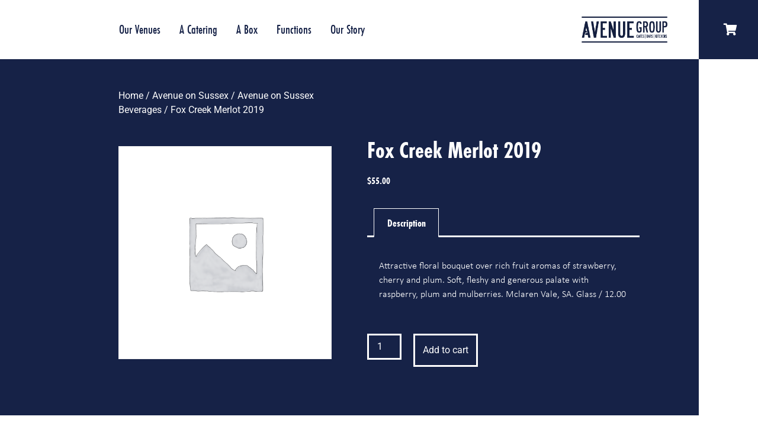

--- FILE ---
content_type: text/html; charset=UTF-8
request_url: https://avenuegroup.com.au/product/fox-creek-merlot-2019-2/
body_size: 21553
content:
<!doctype html>
<html dir="ltr" lang="en-AU" prefix="og: https://ogp.me/ns#">
<head>
	<meta charset="UTF-8">
	<meta name="viewport" content="width=device-width, initial-scale=1">
	<link rel="profile" href="https://gmpg.org/xfn/11">
	
		<!-- All in One SEO 4.9.0 - aioseo.com -->
	<meta name="description" content="Attractive floral bouquet over rich fruit aromas of strawberry, cherry and plum. Soft, fleshy and generous palate with raspberry, plum and mulberries. Mclaren Vale, SA. Glass / 12.00" />
	<meta name="robots" content="max-image-preview:large" />
	<link rel="canonical" href="https://avenuegroup.com.au/product/fox-creek-merlot-2019-2/" />
	<meta name="generator" content="All in One SEO (AIOSEO) 4.9.0" />
		<meta property="og:locale" content="en_US" />
		<meta property="og:site_name" content="Avenue Group - Cafe | Bar | Kitchen" />
		<meta property="og:type" content="article" />
		<meta property="og:title" content="Fox Creek Merlot 2019 - Avenue Group" />
		<meta property="og:description" content="Attractive floral bouquet over rich fruit aromas of strawberry, cherry and plum. Soft, fleshy and generous palate with raspberry, plum and mulberries. Mclaren Vale, SA. Glass / 12.00" />
		<meta property="og:url" content="https://avenuegroup.com.au/product/fox-creek-merlot-2019-2/" />
		<meta property="og:image" content="https://avenuegroup.com.au/wp-content/uploads/2018/08/cropped-avenue-group-logo-b.png" />
		<meta property="og:image:secure_url" content="https://avenuegroup.com.au/wp-content/uploads/2018/08/cropped-avenue-group-logo-b.png" />
		<meta property="og:image:width" content="511" />
		<meta property="og:image:height" content="146" />
		<meta property="article:published_time" content="2022-10-11T13:06:37+00:00" />
		<meta property="article:modified_time" content="2022-10-12T12:08:21+00:00" />
		<meta name="twitter:card" content="summary_large_image" />
		<meta name="twitter:title" content="Fox Creek Merlot 2019 - Avenue Group" />
		<meta name="twitter:description" content="Attractive floral bouquet over rich fruit aromas of strawberry, cherry and plum. Soft, fleshy and generous palate with raspberry, plum and mulberries. Mclaren Vale, SA. Glass / 12.00" />
		<meta name="twitter:image" content="https://avenuegroup.com.au/wp-content/uploads/2018/08/cropped-avenue-group-logo-b.png" />
		<script type="application/ld+json" class="aioseo-schema">
			{"@context":"https:\/\/schema.org","@graph":[{"@type":"BreadcrumbList","@id":"https:\/\/avenuegroup.com.au\/product\/fox-creek-merlot-2019-2\/#breadcrumblist","itemListElement":[{"@type":"ListItem","@id":"https:\/\/avenuegroup.com.au#listItem","position":1,"name":"Home","item":"https:\/\/avenuegroup.com.au","nextItem":{"@type":"ListItem","@id":"https:\/\/avenuegroup.com.au\/?page_id=4337#listItem","name":"Shop"}},{"@type":"ListItem","@id":"https:\/\/avenuegroup.com.au\/?page_id=4337#listItem","position":2,"name":"Shop","item":"https:\/\/avenuegroup.com.au\/?page_id=4337","nextItem":{"@type":"ListItem","@id":"https:\/\/avenuegroup.com.au\/product-category\/avenue-on-sussex\/#listItem","name":"Avenue on Sussex"},"previousItem":{"@type":"ListItem","@id":"https:\/\/avenuegroup.com.au#listItem","name":"Home"}},{"@type":"ListItem","@id":"https:\/\/avenuegroup.com.au\/product-category\/avenue-on-sussex\/#listItem","position":3,"name":"Avenue on Sussex","item":"https:\/\/avenuegroup.com.au\/product-category\/avenue-on-sussex\/","nextItem":{"@type":"ListItem","@id":"https:\/\/avenuegroup.com.au\/product-category\/avenue-on-sussex\/avenue-on-sussex-beverages\/#listItem","name":"Avenue on Sussex Beverages"},"previousItem":{"@type":"ListItem","@id":"https:\/\/avenuegroup.com.au\/?page_id=4337#listItem","name":"Shop"}},{"@type":"ListItem","@id":"https:\/\/avenuegroup.com.au\/product-category\/avenue-on-sussex\/avenue-on-sussex-beverages\/#listItem","position":4,"name":"Avenue on Sussex Beverages","item":"https:\/\/avenuegroup.com.au\/product-category\/avenue-on-sussex\/avenue-on-sussex-beverages\/","nextItem":{"@type":"ListItem","@id":"https:\/\/avenuegroup.com.au\/product\/fox-creek-merlot-2019-2\/#listItem","name":"Fox Creek Merlot 2019"},"previousItem":{"@type":"ListItem","@id":"https:\/\/avenuegroup.com.au\/product-category\/avenue-on-sussex\/#listItem","name":"Avenue on Sussex"}},{"@type":"ListItem","@id":"https:\/\/avenuegroup.com.au\/product\/fox-creek-merlot-2019-2\/#listItem","position":5,"name":"Fox Creek Merlot 2019","previousItem":{"@type":"ListItem","@id":"https:\/\/avenuegroup.com.au\/product-category\/avenue-on-sussex\/avenue-on-sussex-beverages\/#listItem","name":"Avenue on Sussex Beverages"}}]},{"@type":"ItemPage","@id":"https:\/\/avenuegroup.com.au\/product\/fox-creek-merlot-2019-2\/#itempage","url":"https:\/\/avenuegroup.com.au\/product\/fox-creek-merlot-2019-2\/","name":"Fox Creek Merlot 2019 - Avenue Group","description":"Attractive floral bouquet over rich fruit aromas of strawberry, cherry and plum. Soft, fleshy and generous palate with raspberry, plum and mulberries. Mclaren Vale, SA. Glass \/ 12.00","inLanguage":"en-AU","isPartOf":{"@id":"https:\/\/avenuegroup.com.au\/#website"},"breadcrumb":{"@id":"https:\/\/avenuegroup.com.au\/product\/fox-creek-merlot-2019-2\/#breadcrumblist"},"datePublished":"2022-10-12T00:06:37+11:00","dateModified":"2022-10-12T23:08:21+11:00"},{"@type":"Organization","@id":"https:\/\/avenuegroup.com.au\/#organization","name":"Avenue Group","description":"Cafe | Bar | Kitchen","url":"https:\/\/avenuegroup.com.au\/","logo":{"@type":"ImageObject","url":"https:\/\/avenuegroup.com.au\/wp-content\/uploads\/2018\/08\/cropped-avenue-group-logo-b.png","@id":"https:\/\/avenuegroup.com.au\/product\/fox-creek-merlot-2019-2\/#organizationLogo","width":511,"height":146},"image":{"@id":"https:\/\/avenuegroup.com.au\/product\/fox-creek-merlot-2019-2\/#organizationLogo"}},{"@type":"WebSite","@id":"https:\/\/avenuegroup.com.au\/#website","url":"https:\/\/avenuegroup.com.au\/","name":"Avenue Group","description":"Cafe | Bar | Kitchen","inLanguage":"en-AU","publisher":{"@id":"https:\/\/avenuegroup.com.au\/#organization"}}]}
		</script>
		<!-- All in One SEO -->

<script>window._wca = window._wca || [];</script>

	<!-- This site is optimized with the Yoast SEO plugin v26.3 - https://yoast.com/wordpress/plugins/seo/ -->
	<title>Fox Creek Merlot 2019 - Avenue Group</title>
	<meta property="og:locale" content="en_US" />
	<meta property="og:type" content="article" />
	<meta property="og:title" content="Fox Creek Merlot 2019 - Avenue Group" />
	<meta property="og:description" content="Attractive floral bouquet over rich fruit aromas of strawberry, cherry and plum. Soft, fleshy and generous palate with raspberry, plum and mulberries. Mclaren Vale, SA. Glass / 12.00" />
	<meta property="og:url" content="https://avenuegroup.com.au/product/fox-creek-merlot-2019-2/" />
	<meta property="og:site_name" content="Avenue Group" />
	<meta property="article:publisher" content="https://www.facebook.com/Avenue-Group-Sydney-105958640061553/" />
	<meta property="article:modified_time" content="2022-10-12T12:08:21+00:00" />
	<meta name="twitter:card" content="summary_large_image" />
	<script type="application/ld+json" class="yoast-schema-graph">{"@context":"https://schema.org","@graph":[{"@type":"WebPage","@id":"https://avenuegroup.com.au/product/fox-creek-merlot-2019-2/","url":"https://avenuegroup.com.au/product/fox-creek-merlot-2019-2/","name":"Fox Creek Merlot 2019 - Avenue Group","isPartOf":{"@id":"https://avenuegroup.com.au/#website"},"datePublished":"2022-10-11T13:06:37+00:00","dateModified":"2022-10-12T12:08:21+00:00","breadcrumb":{"@id":"https://avenuegroup.com.au/product/fox-creek-merlot-2019-2/#breadcrumb"},"inLanguage":"en-AU","potentialAction":[{"@type":"ReadAction","target":["https://avenuegroup.com.au/product/fox-creek-merlot-2019-2/"]}]},{"@type":"BreadcrumbList","@id":"https://avenuegroup.com.au/product/fox-creek-merlot-2019-2/#breadcrumb","itemListElement":[{"@type":"ListItem","position":1,"name":"Home","item":"https://avenuegroup.com.au/"},{"@type":"ListItem","position":2,"name":"Shop","item":"https://avenuegroup.com.au/?page_id=4337"},{"@type":"ListItem","position":3,"name":"Fox Creek Merlot 2019"}]},{"@type":"WebSite","@id":"https://avenuegroup.com.au/#website","url":"https://avenuegroup.com.au/","name":"Avenue Group","description":"Cafe | Bar | Kitchen","publisher":{"@id":"https://avenuegroup.com.au/#organization"},"potentialAction":[{"@type":"SearchAction","target":{"@type":"EntryPoint","urlTemplate":"https://avenuegroup.com.au/?s={search_term_string}"},"query-input":{"@type":"PropertyValueSpecification","valueRequired":true,"valueName":"search_term_string"}}],"inLanguage":"en-AU"},{"@type":"Organization","@id":"https://avenuegroup.com.au/#organization","name":"Avenue Group Sydney","url":"https://avenuegroup.com.au/","logo":{"@type":"ImageObject","inLanguage":"en-AU","@id":"https://avenuegroup.com.au/#/schema/logo/image/","url":"https://avenuegroup.com.au/wp-content/uploads/2018/08/avenue-group-logo-b.png","contentUrl":"https://avenuegroup.com.au/wp-content/uploads/2018/08/avenue-group-logo-b.png","width":541,"height":146,"caption":"Avenue Group Sydney"},"image":{"@id":"https://avenuegroup.com.au/#/schema/logo/image/"},"sameAs":["https://www.facebook.com/Avenue-Group-Sydney-105958640061553/","https://www.instagram.com/_avenuegroupsydney_/"]}]}</script>
	<!-- / Yoast SEO plugin. -->


<link rel='dns-prefetch' href='//stats.wp.com' />
<link rel="alternate" type="application/rss+xml" title="Avenue Group &raquo; Feed" href="https://avenuegroup.com.au/feed/" />
<link rel="alternate" type="application/rss+xml" title="Avenue Group &raquo; Comments Feed" href="https://avenuegroup.com.au/comments/feed/" />
<link rel="alternate" title="oEmbed (JSON)" type="application/json+oembed" href="https://avenuegroup.com.au/wp-json/oembed/1.0/embed?url=https%3A%2F%2Favenuegroup.com.au%2Fproduct%2Ffox-creek-merlot-2019-2%2F" />
<link rel="alternate" title="oEmbed (XML)" type="text/xml+oembed" href="https://avenuegroup.com.au/wp-json/oembed/1.0/embed?url=https%3A%2F%2Favenuegroup.com.au%2Fproduct%2Ffox-creek-merlot-2019-2%2F&#038;format=xml" />
		<!-- This site uses the Google Analytics by MonsterInsights plugin v9.9.0 - Using Analytics tracking - https://www.monsterinsights.com/ -->
							<script src="//www.googletagmanager.com/gtag/js?id=G-1ZLDRK9P4C"  data-cfasync="false" data-wpfc-render="false" async></script>
			<script data-cfasync="false" data-wpfc-render="false">
				var mi_version = '9.9.0';
				var mi_track_user = true;
				var mi_no_track_reason = '';
								var MonsterInsightsDefaultLocations = {"page_location":"https:\/\/avenuegroup.com.au\/product\/fox-creek-merlot-2019-2\/"};
								if ( typeof MonsterInsightsPrivacyGuardFilter === 'function' ) {
					var MonsterInsightsLocations = (typeof MonsterInsightsExcludeQuery === 'object') ? MonsterInsightsPrivacyGuardFilter( MonsterInsightsExcludeQuery ) : MonsterInsightsPrivacyGuardFilter( MonsterInsightsDefaultLocations );
				} else {
					var MonsterInsightsLocations = (typeof MonsterInsightsExcludeQuery === 'object') ? MonsterInsightsExcludeQuery : MonsterInsightsDefaultLocations;
				}

								var disableStrs = [
										'ga-disable-G-1ZLDRK9P4C',
									];

				/* Function to detect opted out users */
				function __gtagTrackerIsOptedOut() {
					for (var index = 0; index < disableStrs.length; index++) {
						if (document.cookie.indexOf(disableStrs[index] + '=true') > -1) {
							return true;
						}
					}

					return false;
				}

				/* Disable tracking if the opt-out cookie exists. */
				if (__gtagTrackerIsOptedOut()) {
					for (var index = 0; index < disableStrs.length; index++) {
						window[disableStrs[index]] = true;
					}
				}

				/* Opt-out function */
				function __gtagTrackerOptout() {
					for (var index = 0; index < disableStrs.length; index++) {
						document.cookie = disableStrs[index] + '=true; expires=Thu, 31 Dec 2099 23:59:59 UTC; path=/';
						window[disableStrs[index]] = true;
					}
				}

				if ('undefined' === typeof gaOptout) {
					function gaOptout() {
						__gtagTrackerOptout();
					}
				}
								window.dataLayer = window.dataLayer || [];

				window.MonsterInsightsDualTracker = {
					helpers: {},
					trackers: {},
				};
				if (mi_track_user) {
					function __gtagDataLayer() {
						dataLayer.push(arguments);
					}

					function __gtagTracker(type, name, parameters) {
						if (!parameters) {
							parameters = {};
						}

						if (parameters.send_to) {
							__gtagDataLayer.apply(null, arguments);
							return;
						}

						if (type === 'event') {
														parameters.send_to = monsterinsights_frontend.v4_id;
							var hookName = name;
							if (typeof parameters['event_category'] !== 'undefined') {
								hookName = parameters['event_category'] + ':' + name;
							}

							if (typeof MonsterInsightsDualTracker.trackers[hookName] !== 'undefined') {
								MonsterInsightsDualTracker.trackers[hookName](parameters);
							} else {
								__gtagDataLayer('event', name, parameters);
							}
							
						} else {
							__gtagDataLayer.apply(null, arguments);
						}
					}

					__gtagTracker('js', new Date());
					__gtagTracker('set', {
						'developer_id.dZGIzZG': true,
											});
					if ( MonsterInsightsLocations.page_location ) {
						__gtagTracker('set', MonsterInsightsLocations);
					}
										__gtagTracker('config', 'G-1ZLDRK9P4C', {"forceSSL":"true","link_attribution":"true"} );
										window.gtag = __gtagTracker;										(function () {
						/* https://developers.google.com/analytics/devguides/collection/analyticsjs/ */
						/* ga and __gaTracker compatibility shim. */
						var noopfn = function () {
							return null;
						};
						var newtracker = function () {
							return new Tracker();
						};
						var Tracker = function () {
							return null;
						};
						var p = Tracker.prototype;
						p.get = noopfn;
						p.set = noopfn;
						p.send = function () {
							var args = Array.prototype.slice.call(arguments);
							args.unshift('send');
							__gaTracker.apply(null, args);
						};
						var __gaTracker = function () {
							var len = arguments.length;
							if (len === 0) {
								return;
							}
							var f = arguments[len - 1];
							if (typeof f !== 'object' || f === null || typeof f.hitCallback !== 'function') {
								if ('send' === arguments[0]) {
									var hitConverted, hitObject = false, action;
									if ('event' === arguments[1]) {
										if ('undefined' !== typeof arguments[3]) {
											hitObject = {
												'eventAction': arguments[3],
												'eventCategory': arguments[2],
												'eventLabel': arguments[4],
												'value': arguments[5] ? arguments[5] : 1,
											}
										}
									}
									if ('pageview' === arguments[1]) {
										if ('undefined' !== typeof arguments[2]) {
											hitObject = {
												'eventAction': 'page_view',
												'page_path': arguments[2],
											}
										}
									}
									if (typeof arguments[2] === 'object') {
										hitObject = arguments[2];
									}
									if (typeof arguments[5] === 'object') {
										Object.assign(hitObject, arguments[5]);
									}
									if ('undefined' !== typeof arguments[1].hitType) {
										hitObject = arguments[1];
										if ('pageview' === hitObject.hitType) {
											hitObject.eventAction = 'page_view';
										}
									}
									if (hitObject) {
										action = 'timing' === arguments[1].hitType ? 'timing_complete' : hitObject.eventAction;
										hitConverted = mapArgs(hitObject);
										__gtagTracker('event', action, hitConverted);
									}
								}
								return;
							}

							function mapArgs(args) {
								var arg, hit = {};
								var gaMap = {
									'eventCategory': 'event_category',
									'eventAction': 'event_action',
									'eventLabel': 'event_label',
									'eventValue': 'event_value',
									'nonInteraction': 'non_interaction',
									'timingCategory': 'event_category',
									'timingVar': 'name',
									'timingValue': 'value',
									'timingLabel': 'event_label',
									'page': 'page_path',
									'location': 'page_location',
									'title': 'page_title',
									'referrer' : 'page_referrer',
								};
								for (arg in args) {
																		if (!(!args.hasOwnProperty(arg) || !gaMap.hasOwnProperty(arg))) {
										hit[gaMap[arg]] = args[arg];
									} else {
										hit[arg] = args[arg];
									}
								}
								return hit;
							}

							try {
								f.hitCallback();
							} catch (ex) {
							}
						};
						__gaTracker.create = newtracker;
						__gaTracker.getByName = newtracker;
						__gaTracker.getAll = function () {
							return [];
						};
						__gaTracker.remove = noopfn;
						__gaTracker.loaded = true;
						window['__gaTracker'] = __gaTracker;
					})();
									} else {
										console.log("");
					(function () {
						function __gtagTracker() {
							return null;
						}

						window['__gtagTracker'] = __gtagTracker;
						window['gtag'] = __gtagTracker;
					})();
									}
			</script>
			
							<!-- / Google Analytics by MonsterInsights -->
		<link rel="stylesheet" type="text/css" href="https://use.typekit.net/pon7xjm.css"><style id='wp-img-auto-sizes-contain-inline-css'>
img:is([sizes=auto i],[sizes^="auto," i]){contain-intrinsic-size:3000px 1500px}
/*# sourceURL=wp-img-auto-sizes-contain-inline-css */
</style>
<style id='wp-emoji-styles-inline-css'>

	img.wp-smiley, img.emoji {
		display: inline !important;
		border: none !important;
		box-shadow: none !important;
		height: 1em !important;
		width: 1em !important;
		margin: 0 0.07em !important;
		vertical-align: -0.1em !important;
		background: none !important;
		padding: 0 !important;
	}
/*# sourceURL=wp-emoji-styles-inline-css */
</style>
<link rel='stylesheet' id='wp-block-library-css' href='https://avenuegroup.com.au/wp-includes/css/dist/block-library/style.min.css?ver=6.9' media='all' />
<style id='global-styles-inline-css'>
:root{--wp--preset--aspect-ratio--square: 1;--wp--preset--aspect-ratio--4-3: 4/3;--wp--preset--aspect-ratio--3-4: 3/4;--wp--preset--aspect-ratio--3-2: 3/2;--wp--preset--aspect-ratio--2-3: 2/3;--wp--preset--aspect-ratio--16-9: 16/9;--wp--preset--aspect-ratio--9-16: 9/16;--wp--preset--color--black: #000000;--wp--preset--color--cyan-bluish-gray: #abb8c3;--wp--preset--color--white: #ffffff;--wp--preset--color--pale-pink: #f78da7;--wp--preset--color--vivid-red: #cf2e2e;--wp--preset--color--luminous-vivid-orange: #ff6900;--wp--preset--color--luminous-vivid-amber: #fcb900;--wp--preset--color--light-green-cyan: #7bdcb5;--wp--preset--color--vivid-green-cyan: #00d084;--wp--preset--color--pale-cyan-blue: #8ed1fc;--wp--preset--color--vivid-cyan-blue: #0693e3;--wp--preset--color--vivid-purple: #9b51e0;--wp--preset--gradient--vivid-cyan-blue-to-vivid-purple: linear-gradient(135deg,rgb(6,147,227) 0%,rgb(155,81,224) 100%);--wp--preset--gradient--light-green-cyan-to-vivid-green-cyan: linear-gradient(135deg,rgb(122,220,180) 0%,rgb(0,208,130) 100%);--wp--preset--gradient--luminous-vivid-amber-to-luminous-vivid-orange: linear-gradient(135deg,rgb(252,185,0) 0%,rgb(255,105,0) 100%);--wp--preset--gradient--luminous-vivid-orange-to-vivid-red: linear-gradient(135deg,rgb(255,105,0) 0%,rgb(207,46,46) 100%);--wp--preset--gradient--very-light-gray-to-cyan-bluish-gray: linear-gradient(135deg,rgb(238,238,238) 0%,rgb(169,184,195) 100%);--wp--preset--gradient--cool-to-warm-spectrum: linear-gradient(135deg,rgb(74,234,220) 0%,rgb(151,120,209) 20%,rgb(207,42,186) 40%,rgb(238,44,130) 60%,rgb(251,105,98) 80%,rgb(254,248,76) 100%);--wp--preset--gradient--blush-light-purple: linear-gradient(135deg,rgb(255,206,236) 0%,rgb(152,150,240) 100%);--wp--preset--gradient--blush-bordeaux: linear-gradient(135deg,rgb(254,205,165) 0%,rgb(254,45,45) 50%,rgb(107,0,62) 100%);--wp--preset--gradient--luminous-dusk: linear-gradient(135deg,rgb(255,203,112) 0%,rgb(199,81,192) 50%,rgb(65,88,208) 100%);--wp--preset--gradient--pale-ocean: linear-gradient(135deg,rgb(255,245,203) 0%,rgb(182,227,212) 50%,rgb(51,167,181) 100%);--wp--preset--gradient--electric-grass: linear-gradient(135deg,rgb(202,248,128) 0%,rgb(113,206,126) 100%);--wp--preset--gradient--midnight: linear-gradient(135deg,rgb(2,3,129) 0%,rgb(40,116,252) 100%);--wp--preset--font-size--small: 13px;--wp--preset--font-size--medium: 20px;--wp--preset--font-size--large: 36px;--wp--preset--font-size--x-large: 42px;--wp--preset--spacing--20: 0.44rem;--wp--preset--spacing--30: 0.67rem;--wp--preset--spacing--40: 1rem;--wp--preset--spacing--50: 1.5rem;--wp--preset--spacing--60: 2.25rem;--wp--preset--spacing--70: 3.38rem;--wp--preset--spacing--80: 5.06rem;--wp--preset--shadow--natural: 6px 6px 9px rgba(0, 0, 0, 0.2);--wp--preset--shadow--deep: 12px 12px 50px rgba(0, 0, 0, 0.4);--wp--preset--shadow--sharp: 6px 6px 0px rgba(0, 0, 0, 0.2);--wp--preset--shadow--outlined: 6px 6px 0px -3px rgb(255, 255, 255), 6px 6px rgb(0, 0, 0);--wp--preset--shadow--crisp: 6px 6px 0px rgb(0, 0, 0);}:where(.is-layout-flex){gap: 0.5em;}:where(.is-layout-grid){gap: 0.5em;}body .is-layout-flex{display: flex;}.is-layout-flex{flex-wrap: wrap;align-items: center;}.is-layout-flex > :is(*, div){margin: 0;}body .is-layout-grid{display: grid;}.is-layout-grid > :is(*, div){margin: 0;}:where(.wp-block-columns.is-layout-flex){gap: 2em;}:where(.wp-block-columns.is-layout-grid){gap: 2em;}:where(.wp-block-post-template.is-layout-flex){gap: 1.25em;}:where(.wp-block-post-template.is-layout-grid){gap: 1.25em;}.has-black-color{color: var(--wp--preset--color--black) !important;}.has-cyan-bluish-gray-color{color: var(--wp--preset--color--cyan-bluish-gray) !important;}.has-white-color{color: var(--wp--preset--color--white) !important;}.has-pale-pink-color{color: var(--wp--preset--color--pale-pink) !important;}.has-vivid-red-color{color: var(--wp--preset--color--vivid-red) !important;}.has-luminous-vivid-orange-color{color: var(--wp--preset--color--luminous-vivid-orange) !important;}.has-luminous-vivid-amber-color{color: var(--wp--preset--color--luminous-vivid-amber) !important;}.has-light-green-cyan-color{color: var(--wp--preset--color--light-green-cyan) !important;}.has-vivid-green-cyan-color{color: var(--wp--preset--color--vivid-green-cyan) !important;}.has-pale-cyan-blue-color{color: var(--wp--preset--color--pale-cyan-blue) !important;}.has-vivid-cyan-blue-color{color: var(--wp--preset--color--vivid-cyan-blue) !important;}.has-vivid-purple-color{color: var(--wp--preset--color--vivid-purple) !important;}.has-black-background-color{background-color: var(--wp--preset--color--black) !important;}.has-cyan-bluish-gray-background-color{background-color: var(--wp--preset--color--cyan-bluish-gray) !important;}.has-white-background-color{background-color: var(--wp--preset--color--white) !important;}.has-pale-pink-background-color{background-color: var(--wp--preset--color--pale-pink) !important;}.has-vivid-red-background-color{background-color: var(--wp--preset--color--vivid-red) !important;}.has-luminous-vivid-orange-background-color{background-color: var(--wp--preset--color--luminous-vivid-orange) !important;}.has-luminous-vivid-amber-background-color{background-color: var(--wp--preset--color--luminous-vivid-amber) !important;}.has-light-green-cyan-background-color{background-color: var(--wp--preset--color--light-green-cyan) !important;}.has-vivid-green-cyan-background-color{background-color: var(--wp--preset--color--vivid-green-cyan) !important;}.has-pale-cyan-blue-background-color{background-color: var(--wp--preset--color--pale-cyan-blue) !important;}.has-vivid-cyan-blue-background-color{background-color: var(--wp--preset--color--vivid-cyan-blue) !important;}.has-vivid-purple-background-color{background-color: var(--wp--preset--color--vivid-purple) !important;}.has-black-border-color{border-color: var(--wp--preset--color--black) !important;}.has-cyan-bluish-gray-border-color{border-color: var(--wp--preset--color--cyan-bluish-gray) !important;}.has-white-border-color{border-color: var(--wp--preset--color--white) !important;}.has-pale-pink-border-color{border-color: var(--wp--preset--color--pale-pink) !important;}.has-vivid-red-border-color{border-color: var(--wp--preset--color--vivid-red) !important;}.has-luminous-vivid-orange-border-color{border-color: var(--wp--preset--color--luminous-vivid-orange) !important;}.has-luminous-vivid-amber-border-color{border-color: var(--wp--preset--color--luminous-vivid-amber) !important;}.has-light-green-cyan-border-color{border-color: var(--wp--preset--color--light-green-cyan) !important;}.has-vivid-green-cyan-border-color{border-color: var(--wp--preset--color--vivid-green-cyan) !important;}.has-pale-cyan-blue-border-color{border-color: var(--wp--preset--color--pale-cyan-blue) !important;}.has-vivid-cyan-blue-border-color{border-color: var(--wp--preset--color--vivid-cyan-blue) !important;}.has-vivid-purple-border-color{border-color: var(--wp--preset--color--vivid-purple) !important;}.has-vivid-cyan-blue-to-vivid-purple-gradient-background{background: var(--wp--preset--gradient--vivid-cyan-blue-to-vivid-purple) !important;}.has-light-green-cyan-to-vivid-green-cyan-gradient-background{background: var(--wp--preset--gradient--light-green-cyan-to-vivid-green-cyan) !important;}.has-luminous-vivid-amber-to-luminous-vivid-orange-gradient-background{background: var(--wp--preset--gradient--luminous-vivid-amber-to-luminous-vivid-orange) !important;}.has-luminous-vivid-orange-to-vivid-red-gradient-background{background: var(--wp--preset--gradient--luminous-vivid-orange-to-vivid-red) !important;}.has-very-light-gray-to-cyan-bluish-gray-gradient-background{background: var(--wp--preset--gradient--very-light-gray-to-cyan-bluish-gray) !important;}.has-cool-to-warm-spectrum-gradient-background{background: var(--wp--preset--gradient--cool-to-warm-spectrum) !important;}.has-blush-light-purple-gradient-background{background: var(--wp--preset--gradient--blush-light-purple) !important;}.has-blush-bordeaux-gradient-background{background: var(--wp--preset--gradient--blush-bordeaux) !important;}.has-luminous-dusk-gradient-background{background: var(--wp--preset--gradient--luminous-dusk) !important;}.has-pale-ocean-gradient-background{background: var(--wp--preset--gradient--pale-ocean) !important;}.has-electric-grass-gradient-background{background: var(--wp--preset--gradient--electric-grass) !important;}.has-midnight-gradient-background{background: var(--wp--preset--gradient--midnight) !important;}.has-small-font-size{font-size: var(--wp--preset--font-size--small) !important;}.has-medium-font-size{font-size: var(--wp--preset--font-size--medium) !important;}.has-large-font-size{font-size: var(--wp--preset--font-size--large) !important;}.has-x-large-font-size{font-size: var(--wp--preset--font-size--x-large) !important;}
/*# sourceURL=global-styles-inline-css */
</style>

<style id='classic-theme-styles-inline-css'>
/*! This file is auto-generated */
.wp-block-button__link{color:#fff;background-color:#32373c;border-radius:9999px;box-shadow:none;text-decoration:none;padding:calc(.667em + 2px) calc(1.333em + 2px);font-size:1.125em}.wp-block-file__button{background:#32373c;color:#fff;text-decoration:none}
/*# sourceURL=/wp-includes/css/classic-themes.min.css */
</style>
<link rel='stylesheet' id='photoswipe-css' href='https://avenuegroup.com.au/wp-content/plugins/woocommerce/assets/css/photoswipe/photoswipe.min.css?ver=10.3.5' media='all' />
<link rel='stylesheet' id='photoswipe-default-skin-css' href='https://avenuegroup.com.au/wp-content/plugins/woocommerce/assets/css/photoswipe/default-skin/default-skin.min.css?ver=10.3.5' media='all' />
<link rel='stylesheet' id='woocommerce-layout-css' href='https://avenuegroup.com.au/wp-content/plugins/woocommerce/assets/css/woocommerce-layout.css?ver=10.3.5' media='all' />
<style id='woocommerce-layout-inline-css'>

	.infinite-scroll .woocommerce-pagination {
		display: none;
	}
/*# sourceURL=woocommerce-layout-inline-css */
</style>
<link rel='stylesheet' id='woocommerce-smallscreen-css' href='https://avenuegroup.com.au/wp-content/plugins/woocommerce/assets/css/woocommerce-smallscreen.css?ver=10.3.5' media='only screen and (max-width: 768px)' />
<link rel='stylesheet' id='woocommerce-general-css' href='https://avenuegroup.com.au/wp-content/plugins/woocommerce/assets/css/woocommerce.css?ver=10.3.5' media='all' />
<style id='woocommerce-inline-inline-css'>
.woocommerce form .form-row .required { visibility: visible; }
/*# sourceURL=woocommerce-inline-inline-css */
</style>
<link rel='stylesheet' id='flatpicker-css' href='https://avenuegroup.com.au/wp-content/plugins/wp-cafe/assets/css/flatpickr.min.css?ver=2.2.42' media='all' />
<link rel='stylesheet' id='jquery-timepicker-css' href='https://avenuegroup.com.au/wp-content/plugins/wp-cafe/assets/css/jquery.timepicker.min.css?ver=2.2.42' media='all' />
<link rel='stylesheet' id='wpc-icon-css' href='https://avenuegroup.com.au/wp-content/plugins/wp-cafe/assets/css/wpc-icon.css?ver=2.2.42' media='all' />
<link rel='stylesheet' id='wpc-public-css' href='https://avenuegroup.com.au/wp-content/plugins/wp-cafe/assets/css/wpc-public.css?ver=2.2.42' media='all' />
<link rel='stylesheet' id='brands-styles-css' href='https://avenuegroup.com.au/wp-content/plugins/woocommerce/assets/css/brands.css?ver=10.3.5' media='all' />
<link rel='stylesheet' id='hello-elementor-css' href='https://avenuegroup.com.au/wp-content/themes/hello-elementor/style.min.css?ver=3.1.1' media='all' />
<link rel='stylesheet' id='hello-elementor-theme-style-css' href='https://avenuegroup.com.au/wp-content/themes/hello-elementor/theme.min.css?ver=3.1.1' media='all' />
<link rel='stylesheet' id='hello-elementor-header-footer-css' href='https://avenuegroup.com.au/wp-content/themes/hello-elementor/header-footer.min.css?ver=3.1.1' media='all' />
<link rel='stylesheet' id='elementor-frontend-css' href='https://avenuegroup.com.au/wp-content/plugins/elementor/assets/css/frontend.min.css?ver=3.33.0' media='all' />
<link rel='stylesheet' id='widget-nav-menu-css' href='https://avenuegroup.com.au/wp-content/plugins/elementor-pro/assets/css/widget-nav-menu.min.css?ver=3.33.1' media='all' />
<link rel='stylesheet' id='widget-image-css' href='https://avenuegroup.com.au/wp-content/plugins/elementor/assets/css/widget-image.min.css?ver=3.33.0' media='all' />
<link rel='stylesheet' id='e-sticky-css' href='https://avenuegroup.com.au/wp-content/plugins/elementor-pro/assets/css/modules/sticky.min.css?ver=3.33.1' media='all' />
<link rel='stylesheet' id='widget-heading-css' href='https://avenuegroup.com.au/wp-content/plugins/elementor/assets/css/widget-heading.min.css?ver=3.33.0' media='all' />
<link rel='stylesheet' id='widget-form-css' href='https://avenuegroup.com.au/wp-content/plugins/elementor-pro/assets/css/widget-form.min.css?ver=3.33.1' media='all' />
<link rel='stylesheet' id='widget-woocommerce-product-images-css' href='https://avenuegroup.com.au/wp-content/plugins/elementor-pro/assets/css/widget-woocommerce-product-images.min.css?ver=3.33.1' media='all' />
<link rel='stylesheet' id='widget-woocommerce-product-price-css' href='https://avenuegroup.com.au/wp-content/plugins/elementor-pro/assets/css/widget-woocommerce-product-price.min.css?ver=3.33.1' media='all' />
<link rel='stylesheet' id='widget-woocommerce-product-data-tabs-css' href='https://avenuegroup.com.au/wp-content/plugins/elementor-pro/assets/css/widget-woocommerce-product-data-tabs.min.css?ver=3.33.1' media='all' />
<link rel='stylesheet' id='widget-woocommerce-product-add-to-cart-css' href='https://avenuegroup.com.au/wp-content/plugins/elementor-pro/assets/css/widget-woocommerce-product-add-to-cart.min.css?ver=3.33.1' media='all' />
<link rel='stylesheet' id='widget-woocommerce-products-css' href='https://avenuegroup.com.au/wp-content/plugins/elementor-pro/assets/css/widget-woocommerce-products.min.css?ver=3.33.1' media='all' />
<link rel='stylesheet' id='e-animation-fadeInRight-css' href='https://avenuegroup.com.au/wp-content/plugins/elementor/assets/lib/animations/styles/fadeInRight.min.css?ver=3.33.0' media='all' />
<link rel='stylesheet' id='e-popup-css' href='https://avenuegroup.com.au/wp-content/plugins/elementor-pro/assets/css/conditionals/popup.min.css?ver=3.33.1' media='all' />
<link rel='stylesheet' id='elementor-icons-css' href='https://avenuegroup.com.au/wp-content/plugins/elementor/assets/lib/eicons/css/elementor-icons.min.css?ver=5.44.0' media='all' />
<link rel='stylesheet' id='elementor-post-2244-css' href='https://avenuegroup.com.au/wp-content/uploads/elementor/css/post-2244.css?ver=1766285703' media='all' />
<link rel='stylesheet' id='elementor-post-3822-css' href='https://avenuegroup.com.au/wp-content/uploads/elementor/css/post-3822.css?ver=1766285704' media='all' />
<link rel='stylesheet' id='elementor-post-3994-css' href='https://avenuegroup.com.au/wp-content/uploads/elementor/css/post-3994.css?ver=1766285704' media='all' />
<link rel='stylesheet' id='elementor-post-4732-css' href='https://avenuegroup.com.au/wp-content/uploads/elementor/css/post-4732.css?ver=1766285704' media='all' />
<link rel='stylesheet' id='elementor-post-2251-css' href='https://avenuegroup.com.au/wp-content/uploads/elementor/css/post-2251.css?ver=1766285704' media='all' />
<link rel='stylesheet' id='bdt-uikit-css' href='https://avenuegroup.com.au/wp-content/plugins/bdthemes-element-pack-lite/assets/css/bdt-uikit.css?ver=3.21.7' media='all' />
<link rel='stylesheet' id='ep-helper-css' href='https://avenuegroup.com.au/wp-content/plugins/bdthemes-element-pack-lite/assets/css/ep-helper.css?ver=8.3.4' media='all' />
<link rel='stylesheet' id='elementor-gf-local-roboto-css' href='https://avenuegroup.com.au/wp-content/uploads/elementor/google-fonts/css/roboto.css?ver=1742261527' media='all' />
<link rel='stylesheet' id='elementor-icons-shared-0-css' href='https://avenuegroup.com.au/wp-content/plugins/elementor/assets/lib/font-awesome/css/fontawesome.min.css?ver=5.15.3' media='all' />
<link rel='stylesheet' id='elementor-icons-fa-solid-css' href='https://avenuegroup.com.au/wp-content/plugins/elementor/assets/lib/font-awesome/css/solid.min.css?ver=5.15.3' media='all' />
<script src="https://avenuegroup.com.au/wp-content/plugins/google-analytics-for-wordpress/assets/js/frontend-gtag.min.js?ver=9.9.0" id="monsterinsights-frontend-script-js" async data-wp-strategy="async"></script>
<script data-cfasync="false" data-wpfc-render="false" id='monsterinsights-frontend-script-js-extra'>var monsterinsights_frontend = {"js_events_tracking":"true","download_extensions":"doc,pdf,ppt,zip,xls,docx,pptx,xlsx","inbound_paths":"[{\"path\":\"\\\/go\\\/\",\"label\":\"affiliate\"},{\"path\":\"\\\/recommend\\\/\",\"label\":\"affiliate\"}]","home_url":"https:\/\/avenuegroup.com.au","hash_tracking":"false","v4_id":"G-1ZLDRK9P4C"};</script>
<script nitro-exclude id="nitropack-ajax-shortcodes-js-after">
let nitroAjaxShortcode = false
//# sourceURL=nitropack-ajax-shortcodes-js-after
</script>
<script src="https://avenuegroup.com.au/wp-includes/js/jquery/jquery.min.js?ver=3.7.1" id="jquery-core-js"></script>
<script src="https://avenuegroup.com.au/wp-includes/js/jquery/jquery-migrate.min.js?ver=3.4.1" id="jquery-migrate-js"></script>
<script src="https://avenuegroup.com.au/wp-content/plugins/redi-restaurant-reservation/js/redi-custom-fields.js?ver=25.0918" id="redi-custom-fields-js"></script>
<script src="https://avenuegroup.com.au/wp-content/plugins/woocommerce/assets/js/jquery-blockui/jquery.blockUI.min.js?ver=2.7.0-wc.10.3.5" id="wc-jquery-blockui-js" defer data-wp-strategy="defer"></script>
<script id="wc-add-to-cart-js-extra">
var wc_add_to_cart_params = {"ajax_url":"/wp-admin/admin-ajax.php","wc_ajax_url":"/?wc-ajax=%%endpoint%%","i18n_view_cart":"View cart","cart_url":"https://avenuegroup.com.au/cart/","is_cart":"","cart_redirect_after_add":"no"};
//# sourceURL=wc-add-to-cart-js-extra
</script>
<script src="https://avenuegroup.com.au/wp-content/plugins/woocommerce/assets/js/frontend/add-to-cart.min.js?ver=10.3.5" id="wc-add-to-cart-js" defer data-wp-strategy="defer"></script>
<script src="https://avenuegroup.com.au/wp-content/plugins/woocommerce/assets/js/zoom/jquery.zoom.min.js?ver=1.7.21-wc.10.3.5" id="wc-zoom-js" defer data-wp-strategy="defer"></script>
<script src="https://avenuegroup.com.au/wp-content/plugins/woocommerce/assets/js/flexslider/jquery.flexslider.min.js?ver=2.7.2-wc.10.3.5" id="wc-flexslider-js" defer data-wp-strategy="defer"></script>
<script src="https://avenuegroup.com.au/wp-content/plugins/woocommerce/assets/js/photoswipe/photoswipe.min.js?ver=4.1.1-wc.10.3.5" id="wc-photoswipe-js" defer data-wp-strategy="defer"></script>
<script src="https://avenuegroup.com.au/wp-content/plugins/woocommerce/assets/js/photoswipe/photoswipe-ui-default.min.js?ver=4.1.1-wc.10.3.5" id="wc-photoswipe-ui-default-js" defer data-wp-strategy="defer"></script>
<script id="wc-single-product-js-extra">
var wc_single_product_params = {"i18n_required_rating_text":"Please select a rating","i18n_rating_options":["1 of 5 stars","2 of 5 stars","3 of 5 stars","4 of 5 stars","5 of 5 stars"],"i18n_product_gallery_trigger_text":"View full-screen image gallery","review_rating_required":"yes","flexslider":{"rtl":false,"animation":"slide","smoothHeight":true,"directionNav":false,"controlNav":"thumbnails","slideshow":false,"animationSpeed":500,"animationLoop":false,"allowOneSlide":false},"zoom_enabled":"1","zoom_options":[],"photoswipe_enabled":"1","photoswipe_options":{"shareEl":false,"closeOnScroll":false,"history":false,"hideAnimationDuration":0,"showAnimationDuration":0},"flexslider_enabled":"1"};
//# sourceURL=wc-single-product-js-extra
</script>
<script src="https://avenuegroup.com.au/wp-content/plugins/woocommerce/assets/js/frontend/single-product.min.js?ver=10.3.5" id="wc-single-product-js" defer data-wp-strategy="defer"></script>
<script src="https://avenuegroup.com.au/wp-content/plugins/woocommerce/assets/js/js-cookie/js.cookie.min.js?ver=2.1.4-wc.10.3.5" id="wc-js-cookie-js" defer data-wp-strategy="defer"></script>
<script id="woocommerce-js-extra">
var woocommerce_params = {"ajax_url":"/wp-admin/admin-ajax.php","wc_ajax_url":"/?wc-ajax=%%endpoint%%","i18n_password_show":"Show password","i18n_password_hide":"Hide password"};
//# sourceURL=woocommerce-js-extra
</script>
<script src="https://avenuegroup.com.au/wp-content/plugins/woocommerce/assets/js/frontend/woocommerce.min.js?ver=10.3.5" id="woocommerce-js" defer data-wp-strategy="defer"></script>
<script id="wc-cart-fragments-js-extra">
var wc_cart_fragments_params = {"ajax_url":"/wp-admin/admin-ajax.php","wc_ajax_url":"/?wc-ajax=%%endpoint%%","cart_hash_key":"wc_cart_hash_a8e5b4a4d5178a4b6d41e52376387a54","fragment_name":"wc_fragments_a8e5b4a4d5178a4b6d41e52376387a54","request_timeout":"5000"};
//# sourceURL=wc-cart-fragments-js-extra
</script>
<script src="https://avenuegroup.com.au/wp-content/plugins/woocommerce/assets/js/frontend/cart-fragments.min.js?ver=10.3.5" id="wc-cart-fragments-js" defer data-wp-strategy="defer"></script>
<script src="https://stats.wp.com/s-202605.js" id="woocommerce-analytics-js" defer data-wp-strategy="defer"></script>
<link rel="https://api.w.org/" href="https://avenuegroup.com.au/wp-json/" /><link rel="alternate" title="JSON" type="application/json" href="https://avenuegroup.com.au/wp-json/wp/v2/product/7203" /><link rel="EditURI" type="application/rsd+xml" title="RSD" href="https://avenuegroup.com.au/xmlrpc.php?rsd" />
<meta name="generator" content="WordPress 6.9" />
<meta name="generator" content="WooCommerce 10.3.5" />
<link rel='shortlink' href='https://avenuegroup.com.au/?p=7203' />
<link href="https://use.fontawesome.com/releases/v5.0.6/css/all.css" rel="stylesheet">
<link rel="shortcut icon" href="https://avenuegroup.com.au/wp-content/uploads/2018/08/avenue-group-icon-b.png">
<style>a{
    color:#3bc;
}</style>	<style>img#wpstats{display:none}</style>
			<noscript><style>.woocommerce-product-gallery{ opacity: 1 !important; }</style></noscript>
	<meta name="generator" content="Elementor 3.33.0; features: additional_custom_breakpoints; settings: css_print_method-external, google_font-enabled, font_display-auto">
			<style>
				.e-con.e-parent:nth-of-type(n+4):not(.e-lazyloaded):not(.e-no-lazyload),
				.e-con.e-parent:nth-of-type(n+4):not(.e-lazyloaded):not(.e-no-lazyload) * {
					background-image: none !important;
				}
				@media screen and (max-height: 1024px) {
					.e-con.e-parent:nth-of-type(n+3):not(.e-lazyloaded):not(.e-no-lazyload),
					.e-con.e-parent:nth-of-type(n+3):not(.e-lazyloaded):not(.e-no-lazyload) * {
						background-image: none !important;
					}
				}
				@media screen and (max-height: 640px) {
					.e-con.e-parent:nth-of-type(n+2):not(.e-lazyloaded):not(.e-no-lazyload),
					.e-con.e-parent:nth-of-type(n+2):not(.e-lazyloaded):not(.e-no-lazyload) * {
						background-image: none !important;
					}
				}
			</style>
			<script id='nitro-telemetry-meta' nitro-exclude>window.NPTelemetryMetadata={missReason: (!window.NITROPACK_STATE ? 'url not allowed' : 'hit'),pageType: 'product',isEligibleForOptimization: false,}</script><script id='nitro-generic' nitro-exclude>(()=>{window.NitroPack=window.NitroPack||{coreVersion:"na",isCounted:!1};let e=document.createElement("script");if(e.src="https://nitroscripts.com/qiUpBlVufXXuxtBBLhmxetpRzdFLXtNO",e.async=!0,e.id="nitro-script",document.head.appendChild(e),!window.NitroPack.isCounted){window.NitroPack.isCounted=!0;let t=()=>{navigator.sendBeacon("https://to.getnitropack.com/p",JSON.stringify({siteId:"qiUpBlVufXXuxtBBLhmxetpRzdFLXtNO",url:window.location.href,isOptimized:!!window.IS_NITROPACK,coreVersion:"na",missReason:window.NPTelemetryMetadata?.missReason||"",pageType:window.NPTelemetryMetadata?.pageType||"",isEligibleForOptimization:!!window.NPTelemetryMetadata?.isEligibleForOptimization}))};(()=>{let e=()=>new Promise(e=>{"complete"===document.readyState?e():window.addEventListener("load",e)}),i=()=>new Promise(e=>{document.prerendering?document.addEventListener("prerenderingchange",e,{once:!0}):e()}),a=async()=>{await i(),await e(),t()};a()})(),window.addEventListener("pageshow",e=>{if(e.persisted){let i=document.prerendering||self.performance?.getEntriesByType?.("navigation")[0]?.activationStart>0;"visible"!==document.visibilityState||i||t()}})}})();</script><link rel="icon" href="https://avenuegroup.com.au/wp-content/uploads/2018/06/avenuegroup-ico.png" sizes="32x32" />
<link rel="icon" href="https://avenuegroup.com.au/wp-content/uploads/2018/06/avenuegroup-ico.png" sizes="192x192" />
<link rel="apple-touch-icon" href="https://avenuegroup.com.au/wp-content/uploads/2018/06/avenuegroup-ico.png" />
<meta name="msapplication-TileImage" content="https://avenuegroup.com.au/wp-content/uploads/2018/06/avenuegroup-ico.png" />
		<style id="wp-custom-css">
			/* ITLady: Additional CSS for Reservation Form 05/09/2022 */

#cancel-reservation-form label,
#modify-reservation-form label,
#step3 label
{
	margin-bottom: 10px !important;
}

#cancel-reservation-form textarea,
#modify-reservation-form textarea{
	width: 100%;
}

#redi-restaurant-cancel,
#redi-restaurant-modify,
#time_0,
#step2prev,
#step3prev,
#redi-restaurant-step3 {
	border-radius: 0 !important;
    background-color: white;
    color: black;
    text-transform: uppercase;
    font-family: 'futura-pt-condensed';
    font-size: 24px !important;
    font-weight: 500;
    letter-spacing: 1px;
    padding: 5px 15px !important;
}

#cancel-reservation-div h4,
#modify-reservation-div h4{
	font-family: 'futura-pt-condensed';
	font-size: 40px;
  font-weight: 500;
  letter-spacing: 1px;
	text-transform: capitalize;
}

.back-to-reservation {
  font-size: 16px;
	font-weight: 500;
  letter-spacing: 1px;
  text-decoration: underline !important;
  display: block;
	margin-bottom: 20px;
}

.back-to-reservation:hover {
	color: white;
}

#cancel-reservation-div .back-to-reservation,
#modify-reservation-div .back-to-reservation {
	float: none !important;
}

#cancel-reservation,
#modify-reservation {
	    font-family: 'futura-pt-condensed';
    text-transform: uppercase;
    font-size: 27px;
    width: 70%;
}

#step1 h4 {
	padding: 20px 0;
}

#step1 label {
	margin-bottom: 10px;
}

#step1 input,
#step1 select {
	width: 70%;
  padding: 10px;
  color: black;
  font-size: 16px;
}

.redi-reservation-alert-success {
	  color: white !important;
    background: none !important;
    border: none !important;
		padding: 0;
		font-size: 15px;
}

.redi-reservation-alert-success h4 {
	  color: white !important;
}		</style>
		<link rel='stylesheet' id='wc-blocks-style-css' href='https://avenuegroup.com.au/wp-content/plugins/woocommerce/assets/client/blocks/wc-blocks.css?ver=wc-10.3.5' media='all' />
<style id='wpc-cart-css-inline-css'>
.wpc_background_color { background-color : #162247}
                .wpc_cart_block .wpc_background_color a.button.wc-forward,
                .wpc-food-menu-item .wpc-food-inner-content .wpc-menu-tag li,
                .wpc_cart_block .wpc_cart_icon,
                .picker__holder .picker__box,
                .wpc-food-menu-item .wpc-add-to-cart a,
                .wpc-reservation-field.date.wpc-reservation-calender-field,
                .wpc-category-list-style1 .wpc-category-title a, .wpc-category-list-style3 .wpc-category-title a,
                .wpc-reservation-form .wpc_reservation_user_info,
                body.woocomerce-layout-override-enable.woocommerce-cart .woocommerce .button,
                body.woocomerce-layout-override-enable .woocommerce button.button.alt,
                body.woocomerce-layout-override-enable.archive .products .product .button,
                body.woocomerce-layout-override-enable.archive .products .product .added_to_cart,
                body.woocomerce-layout-override-enable.single-product .products .product .button,
                body.woocomerce-layout-override-enable.single-product .products .product .added_to_cart,
                body.woocomerce-layout-override-enable.woocommerce #respond input#submit,
                .wpc-tab-with-slider .swiper-button-next, .wpc-tab-with-slider .swiper-button-prev, 
                .wpc-food-menu-slider .swiper-button-next, .wpc-food-menu-slider .swiper-button-prev,
                .wpc-food-menu-item .wpc-menu-tag li,
                .reserv-with-food-wrap .mCSB_scrollTools .mCSB_dragger .mCSB_dragger_bar,
                body.woocomerce-layout-override-enable.woocommerce button.button.alt,
                body.woocomerce-layout-override-enable.single-product div.product .woocommerce-tabs ul li.active,
                body.woocomerce-layout-override-enable.archive .woocommerce-pagination li span.current,
                 body.woocomerce-layout-override-enable.archive .woocommerce-pagination li a.current,
                 .wpc-reservation-pro-wrap .wpc-nav li a.wpc-tab-a.wpc-active,
                 .action-button.wpc-btn,
                 .wpc-content-area .wpc-tab li a.wpc-active,
                 .wpc-minicart-wrapper .wpc_cart_icon,
                 .reserv-with-food-menu-wrap .wpc-food-tab-wrapper .wpc-nav li a.wpc-active,
                body.woocomerce-layout-override-enable.woocommerce-cart .woocommerce .shop_table a.remove,
                .wpc-btn, .attr-btn-primary, 
                .reservation_form_submit.wpc-btn,
                .cancell_form_submit.wpc-btn,
                .wpc-settings-dashboard .button-primary,
                .wpc-btn,
                .wpc-minicart-wrapper .wpc-minicart-header,
                .wpc-minicart-wrapper .wpc-field-wrap .dot-shadow,
                .wpc-minicart-wrapper.style2 .wpc_cart_icon,
                .wpc-minicart-wrapper.style2 .wpc_cart_icon .basket-item-count,
                .wpc_pro_order_tip_wrapper .wpc-btn {
                     background-color : #162247
                }
                .wpc-minicart-wrapper .wpc-field-wrap input[type=radio] {
                    border-color:#162247
                }
              
                
                .wpc-food-menu-item .wpc-food-inner-content .wpc-menu-currency,
                .wpc-food-menu-item .wpc-food-inner-content .wpc-post-title a:hover,
                .wpc_cart_block .woocommerce-mini-cart li a,
              
                body.woocomerce-layout-override-enable.archive .products .product .price,
                body.woocomerce-layout-override-enable.single-product .products .product .price,
                .wpc-reservation-success .success-title1,
                body.woocomerce-layout-override-enable.single-product .products .product .woocommerce-loop-product__title:hover,
                body.woocomerce-layout-override-enable .products .product .woocommerce-loop-product__title:hover,
                body.woocomerce-layout-override-enable.woocommerce-cart .woocommerce .shop_table tbody td.product-name a:hover,
                .woocomerce-layout-override-enable.woocommerce-checkout .woocommerce table.shop_table.woocommerce-checkout-review-order-table tfoot tr.order-total th,
                 .woocomerce-layout-override-enable.woocommerce-checkout .woocommerce table.shop_table.woocommerce-checkout-review-order-table tfoot tr.order-total td,
                .wpc-food-tab-wrapper .wpc-nav li a.wpc-active,
                body.woocomerce-layout-override-enable.woocommerce-cart .woocommerce .shop_table tbody td.product-name a,
                body.woocomerce-layout-override-enable.woocommerce-checkout .woocommerce .shop_table tbody td.product-name a {
                    color : #162247
                }
                .wpc-reservation-field.date .flatpickr-day {
                    border-color : #162247
                }
                .wpc-food-tab-wrapper .wpc-nav li a.wpc-active,
                .wpc-reservation-form #wpc_cancel_request, .wpc-reservation-form #wpc_book_table{
                    border-bottom-color : #162247
                }
                body.woocomerce-layout-override-enable.single-product div.product .woocommerce-tabs ul li.active{
                    border-right-color : #162247
                }
                .wpc-food-tab-wrapper .wpc-nav li a:after{
                    border-color:#162247 transparent transparent transparent;
                }
                .wpc-reservation-field.date .flatpickr-day,
                .wpc-food-menu-item.style2:hover {
                    border-color:#162247
                }

                .wpc-food-menu-item.style3 .wpc-food-single-item:hover{
                    background:#162247
                }

                @media (min-width: 768px){
                    .nav-position-right .wpc-nav li a.wpc-active,
                    .nav-position-left .wpc-nav li a.wpc-active,
                    .wpc_pro_order_tip_wrapper .wpc-btn.wpc-btn-border:hover {
                        background-color: #162247;
                        color: #fff;
                        border-color: #162247;
                    }
                
                    
                .wpc_cart_block .woocommerce-mini-cart li .remove.remove_from_cart_button {color: #fff !important; background-color : #162247}
                .wpc_cart_block .wpc_background_color a.button.wc-forward:hover,
                .wpc-btn:hover, .wpc-btn:focus, .attr-btn-primary:hover, .attr-btn-primary:focus, 
                .reservation_form_submit.wpc-btn:hover, .reservation_form_submit.wpc-btn:focus, 
                .cancell_form_submit.wpc-btn:hover, .cancell_form_submit.wpc-btn:focus, 
                .wpc-settings-dashboard .button-primary:hover,
                 .wpc-settings-dashboard .button-primary:focus,
                 body.woocomerce-layout-override-enable.woocommerce button.button.alt:hover,
                 body.woocomerce-layout-override-enable.woocommerce-cart .woocommerce .shop_table a.remove:hover,
                 body.woocomerce-layout-override-enable.woocommerce-cart .woocommerce .button:hover,
                 .wpc-reservation-form .wpc_reservation_user_info .wpc_log_message,
                 body.woocomerce-layout-override-enable.woocommerce #respond input#submit:hover,
                 body.woocomerce-layout-override-enable .products .product span.onsale,
                 body.woocomerce-layout-override-enable.single-product .products .product span.onsale,
                 body.woocomerce-layout-override-enable .woocommerce button.button.alt:hover,
                 .wpc-reservation-form .confirm_booking_btn,
                 .reserv-with-food-wrap #wpc-multi-step-reservation .wpc-btn.wpc-form-previous,
                 .settings-content-wraps .wpc-btn,
                 .action-button.wpc-btn:hover,
                 .wpc-minicart-wrapper .wpc_cart_icon .basket-item-count,
                #wpc_location_modal .wpc-close,
                .wpc-btn:hover, 
                .wpc_pro_order_tip_wrapper .wpc-btn:hover,
                .wpc_pro_order_tip_wrapper .wpc-btn.wpc-btn-border:hover {
                     background-color : #04c9c9
                }
                .wpc-food-menu-item.style3 .wpc-add-to-cart a{
                    border-color: #04c9c9
                }
                .wpc_cart_block .woocommerce-mini-cart li .remove.remove_from_cart_button { background-color : #04c9c9}
                .woocomerce-layout-override-enable.woocommerce div.product p.price,
                .woocomerce-layout-override-enable.woocommerce div.product span.price,
                body.woocomerce-layout-override-enable.woocommerce-cart .woocommerce .shop_table tbody td.product-name a:hover,
                body.woocomerce-layout-override-enable.woocommerce-checkout .woocommerce .shop_table tbody td.product-name a:hover
                { 
                    color : #04c9c9}
/*# sourceURL=wpc-cart-css-inline-css */
</style>
</head>
<body class="wp-singular product-template-default single single-product postid-7203 wp-custom-logo wp-theme-hello-elementor theme-hello-elementor woocommerce woocommerce-page woocommerce-no-js elementor-default elementor-template-full-width elementor-kit-2244 elementor-page-4732">


<a class="skip-link screen-reader-text" href="#content">Skip to content</a>

		<header data-elementor-type="header" data-elementor-id="3822" class="elementor elementor-3822 elementor-location-header" data-elementor-post-type="elementor_library">
					<section class="elementor-section elementor-top-section elementor-element elementor-element-29271ca7 elementor-section-full_width elementor-section-height-min-height elementor-section-stretched elementor-hidden-mobile elementor-section-height-default elementor-section-items-middle" data-id="29271ca7" data-element_type="section" data-settings="{&quot;sticky&quot;:&quot;top&quot;,&quot;background_background&quot;:&quot;classic&quot;,&quot;stretch_section&quot;:&quot;section-stretched&quot;,&quot;sticky_on&quot;:[&quot;desktop&quot;,&quot;tablet&quot;,&quot;mobile&quot;],&quot;sticky_offset&quot;:0,&quot;sticky_effects_offset&quot;:0,&quot;sticky_anchor_link_offset&quot;:0}">
						<div class="elementor-container elementor-column-gap-default">
					<div class="elementor-column elementor-col-50 elementor-top-column elementor-element elementor-element-33b60a25" data-id="33b60a25" data-element_type="column" data-settings="{&quot;background_background&quot;:&quot;classic&quot;}">
			<div class="elementor-widget-wrap elementor-element-populated">
						<div class="elementor-element elementor-element-4dcae6d5 elementor-nav-menu__align-start elementor-nav-menu--stretch elementor-nav-menu__text-align-center elementor-nav-menu--dropdown-mobile elementor-widget__width-auto elementor-nav-menu--toggle elementor-nav-menu--burger elementor-widget elementor-widget-nav-menu" data-id="4dcae6d5" data-element_type="widget" data-settings="{&quot;full_width&quot;:&quot;stretch&quot;,&quot;layout&quot;:&quot;horizontal&quot;,&quot;submenu_icon&quot;:{&quot;value&quot;:&quot;&lt;i class=\&quot;fas fa-caret-down\&quot; aria-hidden=\&quot;true\&quot;&gt;&lt;\/i&gt;&quot;,&quot;library&quot;:&quot;fa-solid&quot;},&quot;toggle&quot;:&quot;burger&quot;}" data-widget_type="nav-menu.default">
				<div class="elementor-widget-container">
								<nav aria-label="Menu" class="elementor-nav-menu--main elementor-nav-menu__container elementor-nav-menu--layout-horizontal e--pointer-underline e--animation-fade">
				<ul id="menu-1-4dcae6d5" class="elementor-nav-menu"><li class="menu-item menu-item-type-post_type menu-item-object-page menu-item-home menu-item-3841"><a href="https://avenuegroup.com.au/" class="elementor-item">Our Venues</a></li>
<li class="menu-item menu-item-type-custom menu-item-object-custom menu-item-4961"><a href="http://acatering.com.au" class="elementor-item">A Catering</a></li>
<li class="menu-item menu-item-type-custom menu-item-object-custom menu-item-4963"><a href="https://acatering.com.au/product-category/a-box/" class="elementor-item">A Box</a></li>
<li class="menu-item menu-item-type-post_type menu-item-object-page menu-item-3839"><a href="https://avenuegroup.com.au/functions/" class="elementor-item">Functions</a></li>
<li class="menu-item menu-item-type-post_type menu-item-object-page menu-item-3840"><a href="https://avenuegroup.com.au/our-story/" class="elementor-item">Our Story</a></li>
</ul>			</nav>
					<div class="elementor-menu-toggle" role="button" tabindex="0" aria-label="Menu Toggle" aria-expanded="false">
			<i aria-hidden="true" role="presentation" class="elementor-menu-toggle__icon--open eicon-menu-bar"></i><i aria-hidden="true" role="presentation" class="elementor-menu-toggle__icon--close eicon-close"></i>		</div>
					<nav class="elementor-nav-menu--dropdown elementor-nav-menu__container" aria-hidden="true">
				<ul id="menu-2-4dcae6d5" class="elementor-nav-menu"><li class="menu-item menu-item-type-post_type menu-item-object-page menu-item-home menu-item-3841"><a href="https://avenuegroup.com.au/" class="elementor-item" tabindex="-1">Our Venues</a></li>
<li class="menu-item menu-item-type-custom menu-item-object-custom menu-item-4961"><a href="http://acatering.com.au" class="elementor-item" tabindex="-1">A Catering</a></li>
<li class="menu-item menu-item-type-custom menu-item-object-custom menu-item-4963"><a href="https://acatering.com.au/product-category/a-box/" class="elementor-item" tabindex="-1">A Box</a></li>
<li class="menu-item menu-item-type-post_type menu-item-object-page menu-item-3839"><a href="https://avenuegroup.com.au/functions/" class="elementor-item" tabindex="-1">Functions</a></li>
<li class="menu-item menu-item-type-post_type menu-item-object-page menu-item-3840"><a href="https://avenuegroup.com.au/our-story/" class="elementor-item" tabindex="-1">Our Story</a></li>
</ul>			</nav>
						</div>
				</div>
				<div class="elementor-element elementor-element-7e70bf5c elementor-widget__width-auto elementor-widget elementor-widget-image" data-id="7e70bf5c" data-element_type="widget" data-widget_type="image.default">
				<div class="elementor-widget-container">
															<img width="511" height="146" src="https://avenuegroup.com.au/wp-content/uploads/2018/08/cropped-avenue-group-logo-b.png" class="attachment-large size-large wp-image-3364" alt="" srcset="https://avenuegroup.com.au/wp-content/uploads/2018/08/cropped-avenue-group-logo-b.png 511w, https://avenuegroup.com.au/wp-content/uploads/2018/08/cropped-avenue-group-logo-b-300x86.png 300w" sizes="(max-width: 511px) 100vw, 511px" />															</div>
				</div>
					</div>
		</div>
				<div class="elementor-column elementor-col-50 elementor-top-column elementor-element elementor-element-5a0e6bdc" data-id="5a0e6bdc" data-element_type="column" data-settings="{&quot;background_background&quot;:&quot;classic&quot;}">
			<div class="elementor-widget-wrap elementor-element-populated">
						<div class="elementor-element elementor-element-71d407d elementor-align-center xoo-wsc-cart-trigger elementor-widget elementor-widget-button" data-id="71d407d" data-element_type="widget" data-widget_type="button.default">
				<div class="elementor-widget-container">
									<div class="elementor-button-wrapper">
					<a class="elementor-button elementor-button-link elementor-size-xl" href="#">
						<span class="elementor-button-content-wrapper">
						<span class="elementor-button-icon">
				<i aria-hidden="true" class="fas fa-shopping-cart"></i>			</span>
								</span>
					</a>
				</div>
								</div>
				</div>
					</div>
		</div>
					</div>
		</section>
				<section class="elementor-section elementor-top-section elementor-element elementor-element-82a6616 elementor-section-full_width elementor-section-height-min-height elementor-section-stretched elementor-hidden-desktop elementor-hidden-tablet elementor-section-height-default elementor-section-items-middle" data-id="82a6616" data-element_type="section" data-settings="{&quot;sticky&quot;:&quot;top&quot;,&quot;background_background&quot;:&quot;classic&quot;,&quot;stretch_section&quot;:&quot;section-stretched&quot;,&quot;sticky_on&quot;:[&quot;desktop&quot;,&quot;tablet&quot;,&quot;mobile&quot;],&quot;sticky_offset&quot;:0,&quot;sticky_effects_offset&quot;:0,&quot;sticky_anchor_link_offset&quot;:0}">
						<div class="elementor-container elementor-column-gap-default">
					<div class="elementor-column elementor-col-33 elementor-top-column elementor-element elementor-element-3006f8a" data-id="3006f8a" data-element_type="column" data-settings="{&quot;background_background&quot;:&quot;classic&quot;}">
			<div class="elementor-widget-wrap elementor-element-populated">
						<div class="elementor-element elementor-element-6163391 elementor-nav-menu__align-start elementor-nav-menu--stretch elementor-nav-menu__text-align-center elementor-nav-menu--dropdown-mobile elementor-widget__width-auto elementor-nav-menu--toggle elementor-nav-menu--burger elementor-widget elementor-widget-nav-menu" data-id="6163391" data-element_type="widget" data-settings="{&quot;full_width&quot;:&quot;stretch&quot;,&quot;layout&quot;:&quot;horizontal&quot;,&quot;submenu_icon&quot;:{&quot;value&quot;:&quot;&lt;i class=\&quot;fas fa-caret-down\&quot; aria-hidden=\&quot;true\&quot;&gt;&lt;\/i&gt;&quot;,&quot;library&quot;:&quot;fa-solid&quot;},&quot;toggle&quot;:&quot;burger&quot;}" data-widget_type="nav-menu.default">
				<div class="elementor-widget-container">
								<nav aria-label="Menu" class="elementor-nav-menu--main elementor-nav-menu__container elementor-nav-menu--layout-horizontal e--pointer-underline e--animation-fade">
				<ul id="menu-1-6163391" class="elementor-nav-menu"><li class="menu-item menu-item-type-post_type menu-item-object-page menu-item-home menu-item-3841"><a href="https://avenuegroup.com.au/" class="elementor-item">Our Venues</a></li>
<li class="menu-item menu-item-type-custom menu-item-object-custom menu-item-4961"><a href="http://acatering.com.au" class="elementor-item">A Catering</a></li>
<li class="menu-item menu-item-type-custom menu-item-object-custom menu-item-4963"><a href="https://acatering.com.au/product-category/a-box/" class="elementor-item">A Box</a></li>
<li class="menu-item menu-item-type-post_type menu-item-object-page menu-item-3839"><a href="https://avenuegroup.com.au/functions/" class="elementor-item">Functions</a></li>
<li class="menu-item menu-item-type-post_type menu-item-object-page menu-item-3840"><a href="https://avenuegroup.com.au/our-story/" class="elementor-item">Our Story</a></li>
</ul>			</nav>
					<div class="elementor-menu-toggle" role="button" tabindex="0" aria-label="Menu Toggle" aria-expanded="false">
			<i aria-hidden="true" role="presentation" class="elementor-menu-toggle__icon--open eicon-menu-bar"></i><i aria-hidden="true" role="presentation" class="elementor-menu-toggle__icon--close eicon-close"></i>		</div>
					<nav class="elementor-nav-menu--dropdown elementor-nav-menu__container" aria-hidden="true">
				<ul id="menu-2-6163391" class="elementor-nav-menu"><li class="menu-item menu-item-type-post_type menu-item-object-page menu-item-home menu-item-3841"><a href="https://avenuegroup.com.au/" class="elementor-item" tabindex="-1">Our Venues</a></li>
<li class="menu-item menu-item-type-custom menu-item-object-custom menu-item-4961"><a href="http://acatering.com.au" class="elementor-item" tabindex="-1">A Catering</a></li>
<li class="menu-item menu-item-type-custom menu-item-object-custom menu-item-4963"><a href="https://acatering.com.au/product-category/a-box/" class="elementor-item" tabindex="-1">A Box</a></li>
<li class="menu-item menu-item-type-post_type menu-item-object-page menu-item-3839"><a href="https://avenuegroup.com.au/functions/" class="elementor-item" tabindex="-1">Functions</a></li>
<li class="menu-item menu-item-type-post_type menu-item-object-page menu-item-3840"><a href="https://avenuegroup.com.au/our-story/" class="elementor-item" tabindex="-1">Our Story</a></li>
</ul>			</nav>
						</div>
				</div>
					</div>
		</div>
				<div class="elementor-column elementor-col-33 elementor-top-column elementor-element elementor-element-fefb7ec" data-id="fefb7ec" data-element_type="column" data-settings="{&quot;background_background&quot;:&quot;classic&quot;}">
			<div class="elementor-widget-wrap elementor-element-populated">
						<div class="elementor-element elementor-element-4ccf836 elementor-widget__width-auto elementor-widget elementor-widget-image" data-id="4ccf836" data-element_type="widget" data-widget_type="image.default">
				<div class="elementor-widget-container">
															<img width="511" height="146" src="https://avenuegroup.com.au/wp-content/uploads/2018/08/cropped-avenue-group-logo-b.png" class="attachment-large size-large wp-image-3364" alt="" srcset="https://avenuegroup.com.au/wp-content/uploads/2018/08/cropped-avenue-group-logo-b.png 511w, https://avenuegroup.com.au/wp-content/uploads/2018/08/cropped-avenue-group-logo-b-300x86.png 300w" sizes="(max-width: 511px) 100vw, 511px" />															</div>
				</div>
					</div>
		</div>
				<div class="elementor-column elementor-col-33 elementor-top-column elementor-element elementor-element-90ab7d9" data-id="90ab7d9" data-element_type="column" data-settings="{&quot;background_background&quot;:&quot;classic&quot;}">
			<div class="elementor-widget-wrap elementor-element-populated">
						<div class="elementor-element elementor-element-d7ff0e1 elementor-align-center xoo-wsc-cart-trigger elementor-widget elementor-widget-button" data-id="d7ff0e1" data-element_type="widget" data-widget_type="button.default">
				<div class="elementor-widget-container">
									<div class="elementor-button-wrapper">
					<a class="elementor-button elementor-button-link elementor-size-xl" href="#">
						<span class="elementor-button-content-wrapper">
						<span class="elementor-button-icon">
				<i aria-hidden="true" class="fas fa-shopping-cart"></i>			</span>
								</span>
					</a>
				</div>
								</div>
				</div>
					</div>
		</div>
					</div>
		</section>
				</header>
		<div class="woocommerce-notices-wrapper"></div>			<script type="text/javascript">
				(function ($) {
					"use strict";
					$(document).ready(function () {
						wpc_add_to_cart($);
					});
				})(jQuery);
			</script>
					<div data-elementor-type="product" data-elementor-id="4732" class="elementor elementor-4732 elementor-location-single post-7203 product type-product status-publish product_cat-avenue-on-sussex-beverages product_tag-red-varietals first instock shipping-taxable purchasable product-type-simple product" data-elementor-post-type="elementor_library">
					<section class="elementor-section elementor-top-section elementor-element elementor-element-5c1fa4a6 elementor-section-full_width elementor-section-height-default elementor-section-height-default" data-id="5c1fa4a6" data-element_type="section">
						<div class="elementor-container elementor-column-gap-default">
					<div class="elementor-column elementor-col-33 elementor-top-column elementor-element elementor-element-76e90ec5 elementor-hidden-tablet elementor-hidden-mobile" data-id="76e90ec5" data-element_type="column">
			<div class="elementor-widget-wrap elementor-element-populated">
						<div class="elementor-element elementor-element-5bc2bce elementor-widget elementor-widget-woocommerce-breadcrumb" data-id="5bc2bce" data-element_type="widget" data-widget_type="woocommerce-breadcrumb.default">
				<div class="elementor-widget-container">
					<nav class="woocommerce-breadcrumb" aria-label="Breadcrumb"><a href="https://avenuegroup.com.au">Home</a>&nbsp;&#47;&nbsp;<a href="https://avenuegroup.com.au/product-category/avenue-on-sussex/">Avenue on Sussex</a>&nbsp;&#47;&nbsp;<a href="https://avenuegroup.com.au/product-category/avenue-on-sussex/avenue-on-sussex-beverages/">Avenue on Sussex Beverages</a>&nbsp;&#47;&nbsp;Fox Creek Merlot 2019</nav>				</div>
				</div>
					</div>
		</div>
				<div class="elementor-column elementor-col-33 elementor-top-column elementor-element elementor-element-3271d7fb" data-id="3271d7fb" data-element_type="column" data-settings="{&quot;background_background&quot;:&quot;classic&quot;}">
			<div class="elementor-widget-wrap">
							</div>
		</div>
				<div class="elementor-column elementor-col-33 elementor-top-column elementor-element elementor-element-3d3cc126 elementor-hidden-mobile" data-id="3d3cc126" data-element_type="column">
			<div class="elementor-widget-wrap">
							</div>
		</div>
					</div>
		</section>
				<section class="elementor-section elementor-top-section elementor-element elementor-element-9d971e1 elementor-section-full_width elementor-section-height-default elementor-section-height-default" data-id="9d971e1" data-element_type="section">
						<div class="elementor-container elementor-column-gap-default">
					<div class="elementor-column elementor-col-33 elementor-top-column elementor-element elementor-element-60bebdd elementor-hidden-tablet elementor-hidden-mobile" data-id="60bebdd" data-element_type="column">
			<div class="elementor-widget-wrap elementor-element-populated">
						<div class="elementor-element elementor-element-c4379db yes elementor-widget elementor-widget-woocommerce-product-images" data-id="c4379db" data-element_type="widget" data-widget_type="woocommerce-product-images.default">
				<div class="elementor-widget-container">
					<div class="woocommerce-product-gallery woocommerce-product-gallery--without-images woocommerce-product-gallery--columns-4 images" data-columns="4" style="opacity: 0; transition: opacity .25s ease-in-out;">
	<div class="woocommerce-product-gallery__wrapper">
		<div class="woocommerce-product-gallery__image--placeholder"><img src="https://avenuegroup.com.au/wp-content/uploads/woocommerce-placeholder.png" alt="Awaiting product image" class="wp-post-image" /></div>	</div>
</div>
				</div>
				</div>
					</div>
		</div>
				<div class="elementor-column elementor-col-33 elementor-top-column elementor-element elementor-element-1e869bd" data-id="1e869bd" data-element_type="column" data-settings="{&quot;background_background&quot;:&quot;classic&quot;}">
			<div class="elementor-widget-wrap elementor-element-populated">
						<div class="elementor-element elementor-element-ac0d3d9 elementor-widget elementor-widget-woocommerce-product-title elementor-page-title elementor-widget-heading" data-id="ac0d3d9" data-element_type="widget" data-widget_type="woocommerce-product-title.default">
				<div class="elementor-widget-container">
					<h1 class="product_title entry-title elementor-heading-title elementor-size-default">Fox Creek Merlot 2019</h1>				</div>
				</div>
				<div class="elementor-element elementor-element-afb8567 elementor-widget elementor-widget-woocommerce-product-price" data-id="afb8567" data-element_type="widget" data-widget_type="woocommerce-product-price.default">
				<div class="elementor-widget-container">
					<p class="price"><span class="woocommerce-Price-amount amount"><bdi><span class="woocommerce-Price-currencySymbol">&#36;</span>55.00</bdi></span></p>
				</div>
				</div>
				<div class="elementor-element elementor-element-7157dda elementor-widget elementor-widget-woocommerce-product-data-tabs" data-id="7157dda" data-element_type="widget" data-widget_type="woocommerce-product-data-tabs.default">
				<div class="elementor-widget-container">
					
	<div class="woocommerce-tabs wc-tabs-wrapper">
		<ul class="tabs wc-tabs" role="tablist">
							<li role="presentation" class="description_tab" id="tab-title-description">
					<a href="#tab-description" role="tab" aria-controls="tab-description">
						Description					</a>
				</li>
					</ul>
					<div class="woocommerce-Tabs-panel woocommerce-Tabs-panel--description panel entry-content wc-tab" id="tab-description" role="tabpanel" aria-labelledby="tab-title-description">
				
	<h2>Description</h2>

<p>Attractive floral bouquet over rich fruit aromas of strawberry, cherry and plum. Soft, fleshy and generous palate with raspberry, plum and mulberries. Mclaren Vale, SA. Glass / 12.00</p>
			</div>
		
			</div>

				</div>
				</div>
				<div class="elementor-element elementor-element-2c445d1 elementor-add-to-cart--align-left e-add-to-cart--show-quantity-yes elementor-widget elementor-widget-woocommerce-product-add-to-cart" data-id="2c445d1" data-element_type="widget" data-widget_type="woocommerce-product-add-to-cart.default">
				<div class="elementor-widget-container">
					
		<div class="elementor-add-to-cart elementor-product-simple">
			
	
	<form class="cart" action="https://avenuegroup.com.au/product/fox-creek-merlot-2019-2/" method="post" enctype='multipart/form-data'>
		
		<div class="quantity">
		<label class="screen-reader-text" for="quantity_697dfe5a36771">Fox Creek Merlot 2019 quantity</label>
	<input
		type="number"
				id="quantity_697dfe5a36771"
		class="input-text qty text"
		name="quantity"
		value="1"
		aria-label="Product quantity"
				min="1"
							step="1"
			placeholder=""
			inputmode="numeric"
			autocomplete="off"
			/>
	</div>

		<button type="submit" name="add-to-cart" value="7203" class="single_add_to_cart_button button alt">Add to cart</button>

			</form>

	
		</div>

						</div>
				</div>
					</div>
		</div>
				<div class="elementor-column elementor-col-33 elementor-top-column elementor-element elementor-element-ac94606 elementor-hidden-mobile" data-id="ac94606" data-element_type="column">
			<div class="elementor-widget-wrap">
							</div>
		</div>
					</div>
		</section>
				<section class="elementor-section elementor-top-section elementor-element elementor-element-7840f10 elementor-section-full_width elementor-section-height-default elementor-section-height-default" data-id="7840f10" data-element_type="section">
						<div class="elementor-container elementor-column-gap-default">
					<div class="elementor-column elementor-col-50 elementor-top-column elementor-element elementor-element-b84f643 elementor-hidden-tablet elementor-hidden-mobile" data-id="b84f643" data-element_type="column">
			<div class="elementor-widget-wrap elementor-element-populated">
						<div class="elementor-element elementor-element-fd4d5df elementor-grid-4 elementor-grid-tablet-3 elementor-grid-mobile-2 elementor-products-grid elementor-wc-products show-heading-yes elementor-widget elementor-widget-woocommerce-product-related" data-id="fd4d5df" data-element_type="widget" data-widget_type="woocommerce-product-related.default">
				<div class="elementor-widget-container">
					
	<section class="related products">

					<h2>Related products</h2>
				<ul class="products elementor-grid columns-4">

			
					<li class="product type-product post-6837 status-publish first instock product_cat-beverages product_tag-red-varietals product_tag-shiraz shipping-taxable purchasable product-type-simple">
	<div class="woo-height"><a href="https://avenuegroup.com.au/product/hentley-farm-shiraz-2020/" class="woocommerce-LoopProduct-link woocommerce-loop-product__link"><img width="375" height="400" src="https://avenuegroup.com.au/wp-content/uploads/woocommerce-placeholder-375x400.png" class="woocommerce-placeholder wp-post-image" alt="Placeholder" decoding="async" /><h2 class="woocommerce-loop-product__title">Hentley Farm Shiraz 2020</h2>
	<span class="price"><span class="woocommerce-Price-amount amount"><bdi><span class="woocommerce-Price-currencySymbol">&#36;</span>75.00</bdi></span></span>
</a></div><a href="/product/fox-creek-merlot-2019-2/?add-to-cart=6837" aria-describedby="woocommerce_loop_add_to_cart_link_describedby_6837" data-quantity="1" class="button product_type_simple add_to_cart_button ajax_add_to_cart" data-product_id="6837" data-product_sku="" aria-label="Add to cart: &ldquo;Hentley Farm Shiraz 2020&rdquo;" rel="nofollow" data-success_message="&ldquo;Hentley Farm Shiraz 2020&rdquo; has been added to your cart" role="button">Add to cart</a>	<span id="woocommerce_loop_add_to_cart_link_describedby_6837" class="screen-reader-text">
			</span>
</li>

			
					<li class="product type-product post-6820 status-publish instock product_cat-beverages product_tag-red-varietals shipping-taxable purchasable product-type-simple">
	<div class="woo-height"><a href="https://avenuegroup.com.au/product/super-tuscan-poggio-al-tufo-2017-rompicollo-sangiovese-cabernet-igt/" class="woocommerce-LoopProduct-link woocommerce-loop-product__link"><img width="375" height="400" src="https://avenuegroup.com.au/wp-content/uploads/woocommerce-placeholder-375x400.png" class="woocommerce-placeholder wp-post-image" alt="Placeholder" decoding="async" /><h2 class="woocommerce-loop-product__title">&#8216;Super Tuscan’ Poggio Al Tufo 2017 &#8216;Rompicollo&#8217; Sangiovese Cabernet IGT</h2>
	<span class="price"><span class="woocommerce-Price-amount amount"><bdi><span class="woocommerce-Price-currencySymbol">&#36;</span>60.00</bdi></span></span>
</a></div><a href="/product/fox-creek-merlot-2019-2/?add-to-cart=6820" aria-describedby="woocommerce_loop_add_to_cart_link_describedby_6820" data-quantity="1" class="button product_type_simple add_to_cart_button ajax_add_to_cart" data-product_id="6820" data-product_sku="" aria-label="Add to cart: &ldquo;&#039;Super Tuscan’ Poggio Al Tufo 2017 &#039;Rompicollo&#039; Sangiovese Cabernet IGT&rdquo;" rel="nofollow" data-success_message="&ldquo;&#039;Super Tuscan’ Poggio Al Tufo 2017 &#039;Rompicollo&#039; Sangiovese Cabernet IGT&rdquo; has been added to your cart" role="button">Add to cart</a>	<span id="woocommerce_loop_add_to_cart_link_describedby_6820" class="screen-reader-text">
			</span>
</li>

			
					<li class="product type-product post-6818 status-publish instock product_cat-beverages product_tag-red-varietals shipping-taxable purchasable product-type-simple">
	<div class="woo-height"><a href="https://avenuegroup.com.au/product/wildstreak-cabernet-franc-2019/" class="woocommerce-LoopProduct-link woocommerce-loop-product__link"><img width="375" height="400" src="https://avenuegroup.com.au/wp-content/uploads/woocommerce-placeholder-375x400.png" class="woocommerce-placeholder wp-post-image" alt="Placeholder" decoding="async" /><h2 class="woocommerce-loop-product__title">Wildstreak Cabernet Franc 2019</h2>
	<span class="price"><span class="woocommerce-Price-amount amount"><bdi><span class="woocommerce-Price-currencySymbol">&#36;</span>56.00</bdi></span></span>
</a></div><a href="/product/fox-creek-merlot-2019-2/?add-to-cart=6818" aria-describedby="woocommerce_loop_add_to_cart_link_describedby_6818" data-quantity="1" class="button product_type_simple add_to_cart_button ajax_add_to_cart" data-product_id="6818" data-product_sku="" aria-label="Add to cart: &ldquo;Wildstreak Cabernet Franc 2019&rdquo;" rel="nofollow" data-success_message="&ldquo;Wildstreak Cabernet Franc 2019&rdquo; has been added to your cart" role="button">Add to cart</a>	<span id="woocommerce_loop_add_to_cart_link_describedby_6818" class="screen-reader-text">
			</span>
</li>

			
					<li class="product type-product post-6817 status-publish last instock product_cat-beverages product_tag-red-varietals shipping-taxable purchasable product-type-simple">
	<div class="woo-height"><a href="https://avenuegroup.com.au/product/fox-creek-merlot-2019/" class="woocommerce-LoopProduct-link woocommerce-loop-product__link"><img width="375" height="400" src="https://avenuegroup.com.au/wp-content/uploads/woocommerce-placeholder-375x400.png" class="woocommerce-placeholder wp-post-image" alt="Placeholder" decoding="async" /><h2 class="woocommerce-loop-product__title">Fox Creek Merlot 2019</h2>
	<span class="price"><span class="woocommerce-Price-amount amount"><bdi><span class="woocommerce-Price-currencySymbol">&#36;</span>55.00</bdi></span></span>
</a></div><a href="/product/fox-creek-merlot-2019-2/?add-to-cart=6817" aria-describedby="woocommerce_loop_add_to_cart_link_describedby_6817" data-quantity="1" class="button product_type_simple add_to_cart_button ajax_add_to_cart" data-product_id="6817" data-product_sku="" aria-label="Add to cart: &ldquo;Fox Creek Merlot 2019&rdquo;" rel="nofollow" data-success_message="&ldquo;Fox Creek Merlot 2019&rdquo; has been added to your cart" role="button">Add to cart</a>	<span id="woocommerce_loop_add_to_cart_link_describedby_6817" class="screen-reader-text">
			</span>
</li>

			
		</ul>

	</section>
					</div>
				</div>
					</div>
		</div>
				<div class="elementor-column elementor-col-50 elementor-top-column elementor-element elementor-element-99ed672 elementor-hidden-mobile" data-id="99ed672" data-element_type="column">
			<div class="elementor-widget-wrap">
							</div>
		</div>
					</div>
		</section>
				</div>
		
<script nitro-exclude>
    var heartbeatData = new FormData(); heartbeatData.append('nitroHeartbeat', '1');
    fetch(location.href, {method: 'POST', body: heartbeatData, credentials: 'omit'});
</script>
<script nitro-exclude>
    document.cookie = 'nitroCachedPage=' + (!window.NITROPACK_STATE ? '0' : '1') + '; path=/; SameSite=Lax';
</script>		<footer data-elementor-type="footer" data-elementor-id="3994" class="elementor elementor-3994 elementor-location-footer" data-elementor-post-type="elementor_library">
					<section class="elementor-section elementor-top-section elementor-element elementor-element-36a2e9b7 elementor-section-full_width elementor-section-height-default elementor-section-height-default" data-id="36a2e9b7" data-element_type="section" data-settings="{&quot;background_background&quot;:&quot;classic&quot;}">
						<div class="elementor-container elementor-column-gap-default">
					<div class="elementor-column elementor-col-25 elementor-top-column elementor-element elementor-element-585579b1" data-id="585579b1" data-element_type="column">
			<div class="elementor-widget-wrap">
							</div>
		</div>
				<div class="elementor-column elementor-col-25 elementor-top-column elementor-element elementor-element-580d21a2" data-id="580d21a2" data-element_type="column">
			<div class="elementor-widget-wrap elementor-element-populated">
						<div class="elementor-element elementor-element-6b97ccfd elementor-widget elementor-widget-heading" data-id="6b97ccfd" data-element_type="widget" data-widget_type="heading.default">
				<div class="elementor-widget-container">
					<h2 class="elementor-heading-title elementor-size-default"><a href="https://avenuegroup.com.au/">Make a booking</a></h2>				</div>
				</div>
				<div class="elementor-element elementor-element-3ab5a3d2 elementor-widget elementor-widget-heading" data-id="3ab5a3d2" data-element_type="widget" data-widget_type="heading.default">
				<div class="elementor-widget-container">
					<h2 class="elementor-heading-title elementor-size-default"><a href="https://avenuegroup.com.au/">See our venues</a></h2>				</div>
				</div>
				<div class="elementor-element elementor-element-6a371fea elementor-widget elementor-widget-heading" data-id="6a371fea" data-element_type="widget" data-widget_type="heading.default">
				<div class="elementor-widget-container">
					<h2 class="elementor-heading-title elementor-size-default"><a href="https://avenuegroup.com.au/">Contact</a></h2>				</div>
				</div>
				<div class="elementor-element elementor-element-29579d08 elementor-widget__width-auto elementor-widget elementor-widget-heading" data-id="29579d08" data-element_type="widget" data-widget_type="heading.default">
				<div class="elementor-widget-container">
					<h2 class="elementor-heading-title elementor-size-default"><a href="https://www.facebook.com/avenuegroupsydney/">Facebook</a></h2>				</div>
				</div>
				<div class="elementor-element elementor-element-5fa6e108 elementor-widget__width-auto elementor-widget elementor-widget-heading" data-id="5fa6e108" data-element_type="widget" data-widget_type="heading.default">
				<div class="elementor-widget-container">
					<h2 class="elementor-heading-title elementor-size-default"><a href="https://www.instagram.com/avenuegroupsydney/">Instagram</a></h2>				</div>
				</div>
					</div>
		</div>
				<div class="elementor-column elementor-col-25 elementor-top-column elementor-element elementor-element-577ba83" data-id="577ba83" data-element_type="column">
			<div class="elementor-widget-wrap elementor-element-populated">
						<div class="elementor-element elementor-element-6ea89897 elementor-widget elementor-widget-heading" data-id="6ea89897" data-element_type="widget" data-widget_type="heading.default">
				<div class="elementor-widget-container">
					<h2 class="elementor-heading-title elementor-size-default">Newsletter</h2>				</div>
				</div>
				<div class="elementor-element elementor-element-2967c3b7 elementor-widget elementor-widget-heading" data-id="2967c3b7" data-element_type="widget" data-widget_type="heading.default">
				<div class="elementor-widget-container">
					<h2 class="elementor-heading-title elementor-size-default">Sign up to our newsletter to get updates on our venues and Covid-19 Updates</h2>				</div>
				</div>
				<div class="elementor-element elementor-element-7ff8e38f elementor-button-align-start elementor-widget elementor-widget-form" data-id="7ff8e38f" data-element_type="widget" data-settings="{&quot;step_next_label&quot;:&quot;Next&quot;,&quot;step_previous_label&quot;:&quot;Previous&quot;,&quot;button_width&quot;:&quot;100&quot;,&quot;step_type&quot;:&quot;number_text&quot;,&quot;step_icon_shape&quot;:&quot;circle&quot;}" data-widget_type="form.default">
				<div class="elementor-widget-container">
							<form class="elementor-form" method="post" name="New Form" aria-label="New Form">
			<input type="hidden" name="post_id" value="3994"/>
			<input type="hidden" name="form_id" value="7ff8e38f"/>
			<input type="hidden" name="referer_title" value="TRUFFLE FRIES - Avenue Group" />

							<input type="hidden" name="queried_id" value="6330"/>
			
			<div class="elementor-form-fields-wrapper elementor-labels-">
								<div class="elementor-field-type-email elementor-field-group elementor-column elementor-field-group-email elementor-col-100 elementor-field-required">
													<input size="1" type="email" name="form_fields[email]" id="form-field-email" class="elementor-field elementor-size-sm  elementor-field-textual" placeholder="Enter your email" required="required">
											</div>
								<div class="elementor-field-group elementor-column elementor-field-type-submit elementor-col-100 e-form__buttons">
					<button class="elementor-button elementor-size-sm" type="submit">
						<span class="elementor-button-content-wrapper">
																						<span class="elementor-button-text">Submit</span>
													</span>
					</button>
				</div>
			</div>
		</form>
						</div>
				</div>
					</div>
		</div>
				<div class="elementor-column elementor-col-25 elementor-top-column elementor-element elementor-element-35dbc7a6" data-id="35dbc7a6" data-element_type="column">
			<div class="elementor-widget-wrap">
							</div>
		</div>
					</div>
		</section>
				</footer>
		
<script type="speculationrules">
{"prefetch":[{"source":"document","where":{"and":[{"href_matches":"/*"},{"not":{"href_matches":["/wp-*.php","/wp-admin/*","/wp-content/uploads/*","/wp-content/*","/wp-content/plugins/*","/wp-content/themes/hello-elementor/*","/*\\?(.+)"]}},{"not":{"selector_matches":"a[rel~=\"nofollow\"]"}},{"not":{"selector_matches":".no-prefetch, .no-prefetch a"}}]},"eagerness":"conservative"}]}
</script>
		<div data-elementor-type="popup" data-elementor-id="2251" class="elementor elementor-2251 elementor-location-popup" data-elementor-settings="{&quot;entrance_animation&quot;:&quot;fadeInRight&quot;,&quot;exit_animation&quot;:&quot;fadeInRight&quot;,&quot;entrance_animation_duration&quot;:{&quot;unit&quot;:&quot;px&quot;,&quot;size&quot;:0.4,&quot;sizes&quot;:[]},&quot;a11y_navigation&quot;:&quot;yes&quot;,&quot;triggers&quot;:[],&quot;timing&quot;:[]}" data-elementor-post-type="elementor_library">
					<section class="elementor-section elementor-top-section elementor-element elementor-element-7f84ce7 elementor-section-boxed elementor-section-height-default elementor-section-height-default" data-id="7f84ce7" data-element_type="section">
						<div class="elementor-container elementor-column-gap-default">
					<div class="elementor-column elementor-col-100 elementor-top-column elementor-element elementor-element-e2e5aab" data-id="e2e5aab" data-element_type="column">
			<div class="elementor-widget-wrap elementor-element-populated">
						<div class="elementor-element elementor-element-a2afdbb elementor-nav-menu--dropdown-none elementor-widget elementor-widget-nav-menu" data-id="a2afdbb" data-element_type="widget" data-settings="{&quot;layout&quot;:&quot;vertical&quot;,&quot;submenu_icon&quot;:{&quot;value&quot;:&quot;&lt;i class=\&quot;fas fa-caret-down\&quot; aria-hidden=\&quot;true\&quot;&gt;&lt;\/i&gt;&quot;,&quot;library&quot;:&quot;fa-solid&quot;}}" data-widget_type="nav-menu.default">
				<div class="elementor-widget-container">
								<nav aria-label="Menu" class="elementor-nav-menu--main elementor-nav-menu__container elementor-nav-menu--layout-vertical e--pointer-underline e--animation-fade">
				<ul id="menu-1-a2afdbb" class="elementor-nav-menu sm-vertical"><li class="menu-item menu-item-type-post_type menu-item-object-page menu-item-home menu-item-1432"><a href="https://avenuegroup.com.au/" class="elementor-item">Avenue Group</a></li>
<li class="menu-item menu-item-type-post_type menu-item-object-page menu-item-1427"><a href="https://avenuegroup.com.au/our-story/" class="elementor-item">Our Story</a></li>
<li class="menu-item menu-item-type-post_type menu-item-object-page menu-item-3099"><a href="https://avenuegroup.com.au/avenue-on-chifley/" class="elementor-item">Avenue on Chifley</a></li>
<li class="menu-item menu-item-type-post_type menu-item-object-page menu-item-1431"><a href="https://avenuegroup.com.au/avenue-on-george/" class="elementor-item">Avenue on George</a></li>
<li class="menu-item menu-item-type-post_type menu-item-object-page menu-item-3100"><a href="https://avenuegroup.com.au/avenue-on-sussex/" class="elementor-item">Avenue on Sussex</a></li>
<li class="menu-item menu-item-type-post_type menu-item-object-page menu-item-3276"><a href="https://avenuegroup.com.au/alleyway/" class="elementor-item">Alleyway</a></li>
<li class="menu-item menu-item-type-post_type menu-item-object-page menu-item-7765"><a href="https://avenuegroup.com.au/bourke-and-ward/" class="elementor-item">Bourke &#038; Ward</a></li>
<li class="menu-item menu-item-type-post_type menu-item-object-page menu-item-3362"><a href="https://avenuegroup.com.au/functions/" class="elementor-item">Functions</a></li>
<li class="menu-item menu-item-type-custom menu-item-object-custom menu-item-5740"><a href="http://acatering.com.au" class="elementor-item">A Catering</a></li>
</ul>			</nav>
						<nav class="elementor-nav-menu--dropdown elementor-nav-menu__container" aria-hidden="true">
				<ul id="menu-2-a2afdbb" class="elementor-nav-menu sm-vertical"><li class="menu-item menu-item-type-post_type menu-item-object-page menu-item-home menu-item-1432"><a href="https://avenuegroup.com.au/" class="elementor-item" tabindex="-1">Avenue Group</a></li>
<li class="menu-item menu-item-type-post_type menu-item-object-page menu-item-1427"><a href="https://avenuegroup.com.au/our-story/" class="elementor-item" tabindex="-1">Our Story</a></li>
<li class="menu-item menu-item-type-post_type menu-item-object-page menu-item-3099"><a href="https://avenuegroup.com.au/avenue-on-chifley/" class="elementor-item" tabindex="-1">Avenue on Chifley</a></li>
<li class="menu-item menu-item-type-post_type menu-item-object-page menu-item-1431"><a href="https://avenuegroup.com.au/avenue-on-george/" class="elementor-item" tabindex="-1">Avenue on George</a></li>
<li class="menu-item menu-item-type-post_type menu-item-object-page menu-item-3100"><a href="https://avenuegroup.com.au/avenue-on-sussex/" class="elementor-item" tabindex="-1">Avenue on Sussex</a></li>
<li class="menu-item menu-item-type-post_type menu-item-object-page menu-item-3276"><a href="https://avenuegroup.com.au/alleyway/" class="elementor-item" tabindex="-1">Alleyway</a></li>
<li class="menu-item menu-item-type-post_type menu-item-object-page menu-item-7765"><a href="https://avenuegroup.com.au/bourke-and-ward/" class="elementor-item" tabindex="-1">Bourke &#038; Ward</a></li>
<li class="menu-item menu-item-type-post_type menu-item-object-page menu-item-3362"><a href="https://avenuegroup.com.au/functions/" class="elementor-item" tabindex="-1">Functions</a></li>
<li class="menu-item menu-item-type-custom menu-item-object-custom menu-item-5740"><a href="http://acatering.com.au" class="elementor-item" tabindex="-1">A Catering</a></li>
</ul>			</nav>
						</div>
				</div>
					</div>
		</div>
					</div>
		</section>
				</div>
		<script type="application/ld+json">{"@context":"https:\/\/schema.org\/","@type":"BreadcrumbList","itemListElement":[{"@type":"ListItem","position":1,"item":{"name":"Home","@id":"https:\/\/avenuegroup.com.au"}},{"@type":"ListItem","position":2,"item":{"name":"Avenue on Sussex","@id":"https:\/\/avenuegroup.com.au\/product-category\/avenue-on-sussex\/"}},{"@type":"ListItem","position":3,"item":{"name":"Avenue on Sussex Beverages","@id":"https:\/\/avenuegroup.com.au\/product-category\/avenue-on-sussex\/avenue-on-sussex-beverages\/"}},{"@type":"ListItem","position":4,"item":{"name":"Fox Creek Merlot 2019","@id":"https:\/\/avenuegroup.com.au\/product\/fox-creek-merlot-2019-2\/"}}]}</script>        <!-- After add to cart  message  -->
        <script type="text/javascript">
            jQuery( function($){
                var get_reserv_detials = localStorage.getItem('wpc_reservation_details');
                $('body').on('added_to_cart', function(event, fragments, cart_hash, button){
                    $('.wpc-cart-message').fadeIn().delay(3000).fadeOut();
                    // pass data to show in reservation details
                    if ( typeof food_details_reservation !=="undefined" &&
                    typeof get_reserv_detials !=="undefined" && get_reserv_detials !== null && typeof button !=="undefined"
                    ) {

                        var product_id    = button.data('product_id'),   // Get the product id
                            product_name  = button.data('product_name'), // Get the product name
                            product_price = button.data('product_price'); // Get the product price

                        food_details_reservation({product_id:product_id,product_name:product_name,product_price:product_price ,
                         } , $  )
                    }
                }); 
            });
        </script>

        			<script>
				const lazyloadRunObserver = () => {
					const lazyloadBackgrounds = document.querySelectorAll( `.e-con.e-parent:not(.e-lazyloaded)` );
					const lazyloadBackgroundObserver = new IntersectionObserver( ( entries ) => {
						entries.forEach( ( entry ) => {
							if ( entry.isIntersecting ) {
								let lazyloadBackground = entry.target;
								if( lazyloadBackground ) {
									lazyloadBackground.classList.add( 'e-lazyloaded' );
								}
								lazyloadBackgroundObserver.unobserve( entry.target );
							}
						});
					}, { rootMargin: '200px 0px 200px 0px' } );
					lazyloadBackgrounds.forEach( ( lazyloadBackground ) => {
						lazyloadBackgroundObserver.observe( lazyloadBackground );
					} );
				};
				const events = [
					'DOMContentLoaded',
					'elementor/lazyload/observe',
				];
				events.forEach( ( event ) => {
					document.addEventListener( event, lazyloadRunObserver );
				} );
			</script>
			
<div id="photoswipe-fullscreen-dialog" class="pswp" tabindex="-1" role="dialog" aria-modal="true" aria-hidden="true" aria-label="Full screen image">
	<div class="pswp__bg"></div>
	<div class="pswp__scroll-wrap">
		<div class="pswp__container">
			<div class="pswp__item"></div>
			<div class="pswp__item"></div>
			<div class="pswp__item"></div>
		</div>
		<div class="pswp__ui pswp__ui--hidden">
			<div class="pswp__top-bar">
				<div class="pswp__counter"></div>
				<button class="pswp__button pswp__button--zoom" aria-label="Zoom in/out"></button>
				<button class="pswp__button pswp__button--fs" aria-label="Toggle fullscreen"></button>
				<button class="pswp__button pswp__button--share" aria-label="Share"></button>
				<button class="pswp__button pswp__button--close" aria-label="Close (Esc)"></button>
				<div class="pswp__preloader">
					<div class="pswp__preloader__icn">
						<div class="pswp__preloader__cut">
							<div class="pswp__preloader__donut"></div>
						</div>
					</div>
				</div>
			</div>
			<div class="pswp__share-modal pswp__share-modal--hidden pswp__single-tap">
				<div class="pswp__share-tooltip"></div>
			</div>
			<button class="pswp__button pswp__button--arrow--left" aria-label="Previous (arrow left)"></button>
			<button class="pswp__button pswp__button--arrow--right" aria-label="Next (arrow right)"></button>
			<div class="pswp__caption">
				<div class="pswp__caption__center"></div>
			</div>
		</div>
	</div>
</div>
	<script>
		(function () {
			var c = document.body.className;
			c = c.replace(/woocommerce-no-js/, 'woocommerce-js');
			document.body.className = c;
		})();
	</script>
	<script type="module" src="https://avenuegroup.com.au/wp-content/plugins/all-in-one-seo-pack/dist/Lite/assets/table-of-contents.95d0dfce.js?ver=4.9.0" id="aioseo/js/src/vue/standalone/blocks/table-of-contents/frontend.js-js"></script>
<script src="https://avenuegroup.com.au/wp-content/plugins/woo-align-buttons/public/js/woo-align-public.js?ver=3.8.0" id="woo-align-js"></script>
<script src="https://avenuegroup.com.au/wp-content/plugins/wp-cafe/assets/js/moment.min.js?ver=2.2.42" id="wpc-moment-js"></script>
<script src="https://avenuegroup.com.au/wp-content/plugins/wp-cafe/assets/js/flatpickr.min.js?ver=2.2.42" id="wpc-flatpicker-js"></script>
<script src="https://avenuegroup.com.au/wp-content/plugins/wp-cafe/assets/js/jquery.tmpl.min.js?ver=2.2.42" id="wpc-jquery-tmpl-js"></script>
<script src="https://avenuegroup.com.au/wp-content/plugins/wp-cafe/assets/js/jquery.timepicker.min.js?ver=2.2.42" id="wpc-jquery-timepicker-js"></script>
<script id="wpc-public-js-extra">
var wpc_form_client_data = ["{\"settings\":{\"wpc_weekly_schedule\":[{\"Sun\":\"on\",\"Mon\":\"on\",\"Tue\":\"on\",\"Wed\":\"on\"}],\"wpc_weekly_schedule_start_time\":[\"08:00 AM\"],\"wpc_weekly_schedule_end_time\":[\"05:00 PM\"],\"wpc_all_day_start_time\":\"\",\"wpc_all_day_end_time\":\"\",\"wpc_holiday_date\":[\"1970-01-01\"],\"wpc_exception_date\":[],\"wpc_exception_start_time\":[],\"wpc_exception_end_time\":[],\"wpc_date_format\":\"Y-m-d\",\"wpc_time_format\":\"G:i a\",\"wpc_early_bookings\":\"any_time\",\"wpc_early_bookings_value\":\"\",\"wpc_max_day\":\"\",\"wpc_late_bookings\":\"1\",\"wpc_pending_message\":\"Thank you for  booking. Your booking is pending. Please check your email.\",\"wpc_booking_confirmed_message\":\"Thank you for  booking. Your booking is confirmed. Please check your email.\",\"wpc_today\":\"2026-01-31\",\"reserv_form_local\":\"en\",\"reserve_dynamic_message\":\"\",\"reserv_time_interval\":\"30\",\"no_schedule_message\":\"No schedule is set from admin\",\"weekly_multi_diff_times\":[],\"multi_diff_weekly_schedule\":[],\"reser_multi_schedule\":\"\",\"multi_start_time\":[],\"multi_end_time\":[],\"multi_schedule_name\":[],\"multi_seat_capacity\":[],\"multi_time_excludes\":[],\"time_valid_message\":\"End time must be after start time\",\"day_valid_message\":\"Please select day first\",\"is_pro_active\":false},\"wpc_ajax_url\":\"https:\\/\\/avenuegroup.com.au\\/wp-admin\\/admin-ajax.php\",\"wpc_validation_message\":{\"error_text\":\"Please fill the field\",\"email\":\"Email is not valid\",\"phone\":{\"phone_invalid\":\"Invalid phone number\",\"number_allowed\":\"Only number allowed\"},\"table_layout\":{\"empty\":\"Please choose available table\\/chair for reservation\",\"min_invalid\":\"Minimum allowed guest is \",\"max_invalid\":\"Maximum allowed guest is \"}},\"wpc_form_dynamic_text\":{\"wpc_guest_count\":\"Select number of guests\",\"wpc_additional_information\":\"Additional Information:\"},\"_nonces\":{\"wpc_check_for_submission_nonce\":\"391fc87856\",\"filter_food_location_nonce\":\"fc991e4c3d\",\"wpc_seat_capacity_nonce\":\"e80666fff0\"}}"];
//# sourceURL=wpc-public-js-extra
</script>
<script src="https://avenuegroup.com.au/wp-content/plugins/wp-cafe/assets/js/wpc-public.js?ver=2.2.42" id="wpc-public-js"></script>
<script src="https://avenuegroup.com.au/wp-content/plugins/wp-cafe/assets/js/common.js?ver=2.2.42" id="wpc-common-js"></script>
<script src="https://avenuegroup.com.au/wp-includes/js/dist/hooks.min.js?ver=dd5603f07f9220ed27f1" id="wp-hooks-js"></script>
<script src="https://avenuegroup.com.au/wp-includes/js/dist/i18n.min.js?ver=c26c3dc7bed366793375" id="wp-i18n-js"></script>
<script id="wp-i18n-js-after">
wp.i18n.setLocaleData( { 'text direction\u0004ltr': [ 'ltr' ] } );
//# sourceURL=wp-i18n-js-after
</script>
<script src="https://avenuegroup.com.au/wp-includes/js/dist/url.min.js?ver=9e178c9516d1222dc834" id="wp-url-js"></script>
<script id="wp-api-fetch-js-translations">
( function( domain, translations ) {
	var localeData = translations.locale_data[ domain ] || translations.locale_data.messages;
	localeData[""].domain = domain;
	wp.i18n.setLocaleData( localeData, domain );
} )( "default", {"translation-revision-date":"2025-11-25 15:42:18+0000","generator":"GlotPress\/4.0.3","domain":"messages","locale_data":{"messages":{"":{"domain":"messages","plural-forms":"nplurals=2; plural=n != 1;","lang":"en_AU"},"Could not get a valid response from the server.":["Could not get a valid response from the server."],"Unable to connect. Please check your Internet connection.":["Unable to connect. Please check your Internet connection."],"Media upload failed. If this is a photo or a large image, please scale it down and try again.":["Media upload failed. If this is a photo or a large image, please scale it down and try again."],"The response is not a valid JSON response.":["The response is not a valid JSON response."]}},"comment":{"reference":"wp-includes\/js\/dist\/api-fetch.js"}} );
//# sourceURL=wp-api-fetch-js-translations
</script>
<script src="https://avenuegroup.com.au/wp-includes/js/dist/api-fetch.min.js?ver=3a4d9af2b423048b0dee" id="wp-api-fetch-js"></script>
<script id="wp-api-fetch-js-after">
wp.apiFetch.use( wp.apiFetch.createRootURLMiddleware( "https://avenuegroup.com.au/wp-json/" ) );
wp.apiFetch.nonceMiddleware = wp.apiFetch.createNonceMiddleware( "81d6d05ab5" );
wp.apiFetch.use( wp.apiFetch.nonceMiddleware );
wp.apiFetch.use( wp.apiFetch.mediaUploadMiddleware );
wp.apiFetch.nonceEndpoint = "https://avenuegroup.com.au/wp-admin/admin-ajax.php?action=rest-nonce";
//# sourceURL=wp-api-fetch-js-after
</script>
<script src="https://avenuegroup.com.au/wp-includes/js/dist/vendor/wp-polyfill.min.js?ver=3.15.0" id="wp-polyfill-js"></script>
<script src="https://avenuegroup.com.au/wp-content/plugins/jetpack/jetpack_vendor/automattic/woocommerce-analytics/build/woocommerce-analytics-client.js?minify=false&amp;ver=0daedf2e8bf6852380b8" id="woocommerce-analytics-client-js" defer data-wp-strategy="defer"></script>
<script src="https://avenuegroup.com.au/wp-content/plugins/elementor-pro/assets/lib/smartmenus/jquery.smartmenus.min.js?ver=1.2.1" id="smartmenus-js"></script>
<script src="https://avenuegroup.com.au/wp-content/plugins/elementor/assets/js/webpack.runtime.min.js?ver=3.33.0" id="elementor-webpack-runtime-js"></script>
<script src="https://avenuegroup.com.au/wp-content/plugins/elementor/assets/js/frontend-modules.min.js?ver=3.33.0" id="elementor-frontend-modules-js"></script>
<script src="https://avenuegroup.com.au/wp-includes/js/jquery/ui/core.min.js?ver=1.13.3" id="jquery-ui-core-js"></script>
<script id="elementor-frontend-js-before">
var elementorFrontendConfig = {"environmentMode":{"edit":false,"wpPreview":false,"isScriptDebug":false},"i18n":{"shareOnFacebook":"Share on Facebook","shareOnTwitter":"Share on Twitter","pinIt":"Pin it","download":"Download","downloadImage":"Download image","fullscreen":"Fullscreen","zoom":"Zoom","share":"Share","playVideo":"Play Video","previous":"Previous","next":"Next","close":"Close","a11yCarouselPrevSlideMessage":"Previous slide","a11yCarouselNextSlideMessage":"Next slide","a11yCarouselFirstSlideMessage":"This is the first slide","a11yCarouselLastSlideMessage":"This is the last slide","a11yCarouselPaginationBulletMessage":"Go to slide"},"is_rtl":false,"breakpoints":{"xs":0,"sm":480,"md":768,"lg":1025,"xl":1440,"xxl":1600},"responsive":{"breakpoints":{"mobile":{"label":"Mobile Portrait","value":767,"default_value":767,"direction":"max","is_enabled":true},"mobile_extra":{"label":"Mobile Landscape","value":880,"default_value":880,"direction":"max","is_enabled":false},"tablet":{"label":"Tablet Portrait","value":1024,"default_value":1024,"direction":"max","is_enabled":true},"tablet_extra":{"label":"Tablet Landscape","value":1200,"default_value":1200,"direction":"max","is_enabled":false},"laptop":{"label":"Laptop","value":1366,"default_value":1366,"direction":"max","is_enabled":false},"widescreen":{"label":"Widescreen","value":2400,"default_value":2400,"direction":"min","is_enabled":false}},
"hasCustomBreakpoints":false},"version":"3.33.0","is_static":false,"experimentalFeatures":{"additional_custom_breakpoints":true,"theme_builder_v2":true,"home_screen":true,"global_classes_should_enforce_capabilities":true,"e_variables":true,"cloud-library":true,"e_opt_in_v4_page":true,"import-export-customization":true,"e_pro_variables":true},"urls":{"assets":"https:\/\/avenuegroup.com.au\/wp-content\/plugins\/elementor\/assets\/","ajaxurl":"https:\/\/avenuegroup.com.au\/wp-admin\/admin-ajax.php","uploadUrl":"https:\/\/avenuegroup.com.au\/wp-content\/uploads"},"nonces":{"floatingButtonsClickTracking":"ef121bc8c4"},"swiperClass":"swiper","settings":{"page":[],"editorPreferences":[]},"kit":{"active_breakpoints":["viewport_mobile","viewport_tablet"],"global_image_lightbox":"yes","lightbox_enable_counter":"yes","lightbox_enable_fullscreen":"yes","lightbox_enable_zoom":"yes","lightbox_enable_share":"yes","lightbox_title_src":"title","lightbox_description_src":"description","woocommerce_notices_elements":[]},"post":{"id":7203,"title":"Fox%20Creek%20Merlot%202019%20-%20Avenue%20Group","excerpt":"","featuredImage":false}};
//# sourceURL=elementor-frontend-js-before
</script>
<script src="https://avenuegroup.com.au/wp-content/plugins/elementor/assets/js/frontend.min.js?ver=3.33.0" id="elementor-frontend-js"></script>
<script src="https://avenuegroup.com.au/wp-content/plugins/elementor-pro/assets/lib/sticky/jquery.sticky.min.js?ver=3.33.1" id="e-sticky-js"></script>
<script src="https://avenuegroup.com.au/wp-content/plugins/woocommerce/assets/js/sourcebuster/sourcebuster.min.js?ver=10.3.5" id="sourcebuster-js-js"></script>
<script id="wc-order-attribution-js-extra">
var wc_order_attribution = {"params":{"lifetime":1.0e-5,"session":30,"base64":false,"ajaxurl":"https://avenuegroup.com.au/wp-admin/admin-ajax.php","prefix":"wc_order_attribution_","allowTracking":true},"fields":{"source_type":"current.typ","referrer":"current_add.rf","utm_campaign":"current.cmp","utm_source":"current.src","utm_medium":"current.mdm","utm_content":"current.cnt","utm_id":"current.id","utm_term":"current.trm","utm_source_platform":"current.plt","utm_creative_format":"current.fmt","utm_marketing_tactic":"current.tct","session_entry":"current_add.ep","session_start_time":"current_add.fd","session_pages":"session.pgs","session_count":"udata.vst","user_agent":"udata.uag"}};
//# sourceURL=wc-order-attribution-js-extra
</script>
<script src="https://avenuegroup.com.au/wp-content/plugins/woocommerce/assets/js/frontend/order-attribution.min.js?ver=10.3.5" id="wc-order-attribution-js"></script>
<script id="jetpack-stats-js-before">
_stq = window._stq || [];
_stq.push([ "view", JSON.parse("{\"v\":\"ext\",\"blog\":\"196348619\",\"post\":\"7203\",\"tz\":\"11\",\"srv\":\"avenuegroup.com.au\",\"j\":\"1:15.2\"}") ]);
_stq.push([ "clickTrackerInit", "196348619", "7203" ]);
//# sourceURL=jetpack-stats-js-before
</script>
<script src="https://stats.wp.com/e-202605.js" id="jetpack-stats-js" defer data-wp-strategy="defer"></script>
<script id="bdt-uikit-js-extra">
var element_pack_ajax_login_config = {"ajaxurl":"https://avenuegroup.com.au/wp-admin/admin-ajax.php","language":"en","loadingmessage":"Sending user info, please wait...","unknownerror":"Unknown error, make sure access is correct!"};
var ElementPackConfig = {"ajaxurl":"https://avenuegroup.com.au/wp-admin/admin-ajax.php","nonce":"185c1b8474","data_table":{"language":{"lengthMenu":"Show _MENU_ Entries","info":"Showing _START_ to _END_ of _TOTAL_ entries","search":"Search :","paginate":{"previous":"Previous","next":"Next"}}},"contact_form":{"sending_msg":"Sending message please wait...","captcha_nd":"Invisible captcha not defined!","captcha_nr":"Could not get invisible captcha response!"},"mailchimp":{"subscribing":"Subscribing you please wait..."},"search":{"more_result":"More Results","search_result":"SEARCH RESULT","not_found":"not found"},"words_limit":{"read_more":"[read more]","read_less":"[read less]"},"elements_data":{"sections":[],"columns":[],"widgets":[]}};
//# sourceURL=bdt-uikit-js-extra
</script>
<script src="https://avenuegroup.com.au/wp-content/plugins/bdthemes-element-pack-lite/assets/js/bdt-uikit.min.js?ver=3.21.7" id="bdt-uikit-js"></script>
<script src="https://avenuegroup.com.au/wp-content/plugins/bdthemes-element-pack-lite/assets/js/common/helper.min.js?ver=8.3.4" id="element-pack-helper-js"></script>
<script src="https://avenuegroup.com.au/wp-content/plugins/elementor-pro/assets/js/webpack-pro.runtime.min.js?ver=3.33.1" id="elementor-pro-webpack-runtime-js"></script>
<script id="elementor-pro-frontend-js-before">
var ElementorProFrontendConfig = {"ajaxurl":"https:\/\/avenuegroup.com.au\/wp-admin\/admin-ajax.php","nonce":"b4c3f515c2","urls":{"assets":"https:\/\/avenuegroup.com.au\/wp-content\/plugins\/elementor-pro\/assets\/","rest":"https:\/\/avenuegroup.com.au\/wp-json\/"},"settings":{"lazy_load_background_images":true},"popup":{"hasPopUps":true},"shareButtonsNetworks":{"facebook":{"title":"Facebook","has_counter":true},"twitter":{"title":"Twitter"},"linkedin":{"title":"LinkedIn","has_counter":true},"pinterest":{"title":"Pinterest","has_counter":true},"reddit":{"title":"Reddit","has_counter":true},"vk":{"title":"VK","has_counter":true},"odnoklassniki":{"title":"OK","has_counter":true},"tumblr":{"title":"Tumblr"},"digg":{"title":"Digg"},"skype":{"title":"Skype"},"stumbleupon":{"title":"StumbleUpon","has_counter":true},"mix":{"title":"Mix"},"telegram":{"title":"Telegram"},"pocket":{"title":"Pocket","has_counter":true},"xing":{"title":"XING","has_counter":true},"whatsapp":{"title":"WhatsApp"},"email":{"title":"Email"},"print":{"title":"Print"},"x-twitter":{"title":"X"},"threads":{"title":"Threads"}},
"woocommerce":{"menu_cart":{"cart_page_url":"https:\/\/avenuegroup.com.au\/cart\/","checkout_page_url":"https:\/\/avenuegroup.com.au\/checkout\/","fragments_nonce":"c17962f6ee"}},
"facebook_sdk":{"lang":"en_AU","app_id":""},"lottie":{"defaultAnimationUrl":"https:\/\/avenuegroup.com.au\/wp-content\/plugins\/elementor-pro\/modules\/lottie\/assets\/animations\/default.json"}};
//# sourceURL=elementor-pro-frontend-js-before
</script>
<script src="https://avenuegroup.com.au/wp-content/plugins/elementor-pro/assets/js/frontend.min.js?ver=3.33.1" id="elementor-pro-frontend-js"></script>
<script src="https://avenuegroup.com.au/wp-content/plugins/elementor-pro/assets/js/elements-handlers.min.js?ver=3.33.1" id="pro-elements-handlers-js"></script>
<script src="https://avenuegroup.com.au/wp-content/plugins/wp-cafe/assets/js/elementor.js?ver=2.2.42" id="wpc-elementor-frontend-js"></script>
<script id="wp-emoji-settings" type="application/json">
{"baseUrl":"https://s.w.org/images/core/emoji/17.0.2/72x72/","ext":".png","svgUrl":"https://s.w.org/images/core/emoji/17.0.2/svg/","svgExt":".svg","source":{"concatemoji":"https://avenuegroup.com.au/wp-includes/js/wp-emoji-release.min.js?ver=6.9"}}
</script>
<script type="module">
/*! This file is auto-generated */
const a=JSON.parse(document.getElementById("wp-emoji-settings").textContent),o=(window._wpemojiSettings=a,"wpEmojiSettingsSupports"),s=["flag","emoji"];function i(e){try{var t={supportTests:e,timestamp:(new Date).valueOf()};sessionStorage.setItem(o,JSON.stringify(t))}catch(e){}}function c(e,t,n){e.clearRect(0,0,e.canvas.width,e.canvas.height),e.fillText(t,0,0);t=new Uint32Array(e.getImageData(0,0,e.canvas.width,e.canvas.height).data);e.clearRect(0,0,e.canvas.width,e.canvas.height),e.fillText(n,0,0);const a=new Uint32Array(e.getImageData(0,0,e.canvas.width,e.canvas.height).data);return t.every((e,t)=>e===a[t])}function p(e,t){e.clearRect(0,0,e.canvas.width,e.canvas.height),e.fillText(t,0,0);var n=e.getImageData(16,16,1,1);for(let e=0;e<n.data.length;e++)if(0!==n.data[e])return!1;return!0}function u(e,t,n,a){switch(t){case"flag":return n(e,"\ud83c\udff3\ufe0f\u200d\u26a7\ufe0f","\ud83c\udff3\ufe0f\u200b\u26a7\ufe0f")?!1:!n(e,"\ud83c\udde8\ud83c\uddf6","\ud83c\udde8\u200b\ud83c\uddf6")&&!n(e,"\ud83c\udff4\udb40\udc67\udb40\udc62\udb40\udc65\udb40\udc6e\udb40\udc67\udb40\udc7f","\ud83c\udff4\u200b\udb40\udc67\u200b\udb40\udc62\u200b\udb40\udc65\u200b\udb40\udc6e\u200b\udb40\udc67\u200b\udb40\udc7f");case"emoji":return!a(e,"\ud83e\u1fac8")}return!1}function f(e,t,n,a){let r;const o=(r="undefined"!=typeof WorkerGlobalScope&&self instanceof WorkerGlobalScope?new OffscreenCanvas(300,150):document.createElement("canvas")).getContext("2d",{willReadFrequently:!0}),s=(o.textBaseline="top",o.font="600 32px Arial",{});return e.forEach(e=>{s[e]=t(o,e,n,a)}),s}function r(e){var t=document.createElement("script");t.src=e,t.defer=!0,document.head.appendChild(t)}a.supports={everything:!0,everythingExceptFlag:!0},new Promise(t=>{let n=function(){try{var e=JSON.parse(sessionStorage.getItem(o));if("object"==typeof e&&"number"==typeof e.timestamp&&(new Date).valueOf()<e.timestamp+604800&&"object"==typeof e.supportTests)return e.supportTests}catch(e){}return null}();if(!n){if("undefined"!=typeof Worker&&"undefined"!=typeof OffscreenCanvas&&"undefined"!=typeof URL&&URL.createObjectURL&&"undefined"!=typeof Blob)try{var e="postMessage("+f.toString()+"("+[JSON.stringify(s),u.toString(),c.toString(),p.toString()].join(",")+"));",a=new Blob([e],{type:"text/javascript"});const r=new Worker(URL.createObjectURL(a),{name:"wpTestEmojiSupports"});return void(r.onmessage=e=>{i(n=e.data),r.terminate(),t(n)})}catch(e){}i(n=f(s,u,c,p))}t(n)}).then(e=>{for(const n in e)a.supports[n]=e[n],a.supports.everything=a.supports.everything&&a.supports[n],"flag"!==n&&(a.supports.everythingExceptFlag=a.supports.everythingExceptFlag&&a.supports[n]);var t;a.supports.everythingExceptFlag=a.supports.everythingExceptFlag&&!a.supports.flag,a.supports.everything||((t=a.source||{}).concatemoji?r(t.concatemoji):t.wpemoji&&t.twemoji&&(r(t.twemoji),r(t.wpemoji)))});
//# sourceURL=https://avenuegroup.com.au/wp-includes/js/wp-emoji-loader.min.js
</script>
		<script type="text/javascript">
			(function() {
				window.wcAnalytics = window.wcAnalytics || {};
				const wcAnalytics = window.wcAnalytics;

				// Set the assets URL for webpack to find the split assets.
				wcAnalytics.assets_url = 'https://avenuegroup.com.au/wp-content/plugins/jetpack/jetpack_vendor/automattic/woocommerce-analytics/src/../build/';

				// Set common properties for all events.
				wcAnalytics.commonProps = {"blog_id":196348619,"store_id":"9931290a-7dc8-4e9d-b607-1d1abed14159","ui":null,"url":"https://avenuegroup.com.au","woo_version":"10.3.5","wp_version":"6.9","store_admin":0,"device":"desktop","store_currency":"AUD","timezone":"Australia/Sydney","is_guest":1};

				// Set the event queue.
				wcAnalytics.eventQueue = [{"eventName":"product_view","props":{"pi":7203,"pn":"Fox Creek Merlot 2019","pc":"Avenue on Sussex Beverages","pp":"55","pt":"simple"}}];

				// Features.
				wcAnalytics.features = {
					ch: false,
					sessionTracking: false,
					proxy: false,
				};

				wcAnalytics.breadcrumbs = ["Shop","Avenue on Sussex","Avenue on Sussex Beverages","Fox Creek Merlot 2019"];

				// Page context flags.
				wcAnalytics.pages = {
					isAccountPage: false,
					isCart: false,
				};
			})();
		</script>
		
</body>
</html>


--- FILE ---
content_type: text/css
request_url: https://avenuegroup.com.au/wp-content/plugins/wp-cafe/assets/css/wpc-public.css?ver=2.2.42
body_size: 17800
content:
:root {
  --wpc-white-color: #fff;
  --wpc-primary: $primary-color;
  --wpc-secondary: $secondary-color;
  --wpc-gray: $gray-color;
  --wpc-dark-color: #000000;
  --wpc-dark-alt: #2F4858;
  --wpc-dark-light: #1D2327;
  --wpc-label-color: #77797E;
  --wpc-text-color: #87888B;
  --wpc-secondary-color: #0073AA;
}

:root {
  --wpc-white-color: #fff;
  --wpc-primary: $primary-color;
  --wpc-secondary: $secondary-color;
  --wpc-gray: $gray-color;
  --wpc-dark-color: #000000;
  --wpc-dark-alt: #2F4858;
  --wpc-dark-light: #1D2327;
  --wpc-label-color: #77797E;
  --wpc-text-color: #87888B;
  --wpc-secondary-color: #0073AA;
}

/*==================================
   default style
=================================*/
.mb-2 {
  margin-bottom: 10px !important;
}

.mb-3 {
  margin-bottom: 15px !important;
}

.mt-3 {
  margin-top: 15px !important;
}

.mt-4 {
  margin-top: 25px !important;
}

.wpc-devider {
  display: block;
  width: 100%;
  height: 1px;
  background: #f1f5f8;
}

.wpc-btn,
.wpc_pro_order_tip_wrapper .wpc-btn,
.action-button.wpc-btn,
.attr-btn-primary,
.reservation_form_submit.wpc-btn,
.cancell_form_submit.wpc-btn,
.settings-content-wraps .wpc-btn,
body.woocomerce-layout-override-enable.woocommerce button.button.alt,
body.woocomerce-layout-override-enable.woocommerce #respond input#submit,
body.woocomerce-layout-override-enable .woocommerce button.button.alt,
body.woocomerce-layout-override-enable.woocommerce-cart .woocommerce .button,
.wpc-settings-dashboard .button-primary,
.wpc-motd-order-btn.wpc-btn,
.theme-rosa-lite .wpc_variation_popup_content .wpc-single-content button.single_add_to_cart_button {
  font-size: 14px;
  color: #ffffff;
  background-color: #e3106e;
  border-radius: 5px;
  -webkit-border-radius: 5px;
  -ms-border-radius: 5px;
  transition: all 0.4s ease;
  -webkit-transition: all 0.4s ease;
  -moz-transition: all 0.4s ease;
  -ms-transition: all 0.4s ease;
  display: inline-block;
  padding: 0 15px;
  font-weight: 600;
  text-decoration: none;
  line-height: 45px;
  border: none;
  cursor: pointer;
  text-transform: uppercase;
}
.wpc-btn:hover, .wpc-btn:focus,
.wpc_pro_order_tip_wrapper .wpc-btn:hover,
.wpc_pro_order_tip_wrapper .wpc-btn:focus,
.action-button.wpc-btn:hover,
.action-button.wpc-btn:focus,
.attr-btn-primary:hover,
.attr-btn-primary:focus,
.reservation_form_submit.wpc-btn:hover,
.reservation_form_submit.wpc-btn:focus,
.cancell_form_submit.wpc-btn:hover,
.cancell_form_submit.wpc-btn:focus,
.settings-content-wraps .wpc-btn:hover,
.settings-content-wraps .wpc-btn:focus,
body.woocomerce-layout-override-enable.woocommerce button.button.alt:hover,
body.woocomerce-layout-override-enable.woocommerce button.button.alt:focus,
body.woocomerce-layout-override-enable.woocommerce #respond input#submit:hover,
body.woocomerce-layout-override-enable.woocommerce #respond input#submit:focus,
body.woocomerce-layout-override-enable .woocommerce button.button.alt:hover,
body.woocomerce-layout-override-enable .woocommerce button.button.alt:focus,
body.woocomerce-layout-override-enable.woocommerce-cart .woocommerce .button:hover,
body.woocomerce-layout-override-enable.woocommerce-cart .woocommerce .button:focus,
.wpc-settings-dashboard .button-primary:hover,
.wpc-settings-dashboard .button-primary:focus,
.wpc-motd-order-btn.wpc-btn:hover,
.wpc-motd-order-btn.wpc-btn:focus,
.theme-rosa-lite .wpc_variation_popup_content .wpc-single-content button.single_add_to_cart_button:hover,
.theme-rosa-lite .wpc_variation_popup_content .wpc-single-content button.single_add_to_cart_button:focus {
  color: #fff;
  border: none;
  box-shadow: none !important;
  background-color: #e3106e;
}
.wpc-btn.wpc-edit-btn,
.wpc_pro_order_tip_wrapper .wpc-btn.wpc-edit-btn,
.action-button.wpc-btn.wpc-edit-btn,
.attr-btn-primary.wpc-edit-btn,
.reservation_form_submit.wpc-btn.wpc-edit-btn,
.cancell_form_submit.wpc-btn.wpc-edit-btn,
.settings-content-wraps .wpc-btn.wpc-edit-btn,
body.woocomerce-layout-override-enable.woocommerce button.button.alt.wpc-edit-btn,
body.woocomerce-layout-override-enable.woocommerce #respond input#submit.wpc-edit-btn,
body.woocomerce-layout-override-enable .woocommerce button.button.alt.wpc-edit-btn,
body.woocomerce-layout-override-enable.woocommerce-cart .woocommerce .button.wpc-edit-btn,
.wpc-settings-dashboard .button-primary.wpc-edit-btn,
.wpc-motd-order-btn.wpc-btn.wpc-edit-btn,
.theme-rosa-lite .wpc_variation_popup_content .wpc-single-content button.single_add_to_cart_button.wpc-edit-btn {
  color: rgb(93, 120, 255);
  background-color: rgb(238, 241, 255);
  border: none;
  padding: 0 15px;
}
.wpc-btn.wpc-edit-btn:hover,
.wpc_pro_order_tip_wrapper .wpc-btn.wpc-edit-btn:hover,
.action-button.wpc-btn.wpc-edit-btn:hover,
.attr-btn-primary.wpc-edit-btn:hover,
.reservation_form_submit.wpc-btn.wpc-edit-btn:hover,
.cancell_form_submit.wpc-btn.wpc-edit-btn:hover,
.settings-content-wraps .wpc-btn.wpc-edit-btn:hover,
body.woocomerce-layout-override-enable.woocommerce button.button.alt.wpc-edit-btn:hover,
body.woocomerce-layout-override-enable.woocommerce #respond input#submit.wpc-edit-btn:hover,
body.woocomerce-layout-override-enable .woocommerce button.button.alt.wpc-edit-btn:hover,
body.woocomerce-layout-override-enable.woocommerce-cart .woocommerce .button.wpc-edit-btn:hover,
.wpc-settings-dashboard .button-primary.wpc-edit-btn:hover,
.wpc-motd-order-btn.wpc-btn.wpc-edit-btn:hover,
.theme-rosa-lite .wpc_variation_popup_content .wpc-single-content button.single_add_to_cart_button.wpc-edit-btn:hover {
  color: #e3106e;
}
.wpc-btn.wpc-delete-btn,
.wpc_pro_order_tip_wrapper .wpc-btn.wpc-delete-btn,
.action-button.wpc-btn.wpc-delete-btn,
.attr-btn-primary.wpc-delete-btn,
.reservation_form_submit.wpc-btn.wpc-delete-btn,
.cancell_form_submit.wpc-btn.wpc-delete-btn,
.settings-content-wraps .wpc-btn.wpc-delete-btn,
body.woocomerce-layout-override-enable.woocommerce button.button.alt.wpc-delete-btn,
body.woocomerce-layout-override-enable.woocommerce #respond input#submit.wpc-delete-btn,
body.woocomerce-layout-override-enable .woocommerce button.button.alt.wpc-delete-btn,
body.woocomerce-layout-override-enable.woocommerce-cart .woocommerce .button.wpc-delete-btn,
.wpc-settings-dashboard .button-primary.wpc-delete-btn,
.wpc-motd-order-btn.wpc-btn.wpc-delete-btn,
.theme-rosa-lite .wpc_variation_popup_content .wpc-single-content button.single_add_to_cart_button.wpc-delete-btn {
  color: #e3106e;
  background-color: #ffeeee;
  border: none;
  padding: 0 15px;
}
.wpc-btn.wpc-btn-border,
.wpc_pro_order_tip_wrapper .wpc-btn.wpc-btn-border,
.action-button.wpc-btn.wpc-btn-border,
.attr-btn-primary.wpc-btn-border,
.reservation_form_submit.wpc-btn.wpc-btn-border,
.cancell_form_submit.wpc-btn.wpc-btn-border,
.settings-content-wraps .wpc-btn.wpc-btn-border,
body.woocomerce-layout-override-enable.woocommerce button.button.alt.wpc-btn-border,
body.woocomerce-layout-override-enable.woocommerce #respond input#submit.wpc-btn-border,
body.woocomerce-layout-override-enable .woocommerce button.button.alt.wpc-btn-border,
body.woocomerce-layout-override-enable.woocommerce-cart .woocommerce .button.wpc-btn-border,
.wpc-settings-dashboard .button-primary.wpc-btn-border,
.wpc-motd-order-btn.wpc-btn.wpc-btn-border,
.theme-rosa-lite .wpc_variation_popup_content .wpc-single-content button.single_add_to_cart_button.wpc-btn-border {
  border: 1px solid #e3106e;
  background-color: transparent;
  background-image: none;
  color: #e3106e;
  text-transform: uppercase;
}
.wpc-btn.wpc-btn-border:hover,
.wpc_pro_order_tip_wrapper .wpc-btn.wpc-btn-border:hover,
.action-button.wpc-btn.wpc-btn-border:hover,
.attr-btn-primary.wpc-btn-border:hover,
.reservation_form_submit.wpc-btn.wpc-btn-border:hover,
.cancell_form_submit.wpc-btn.wpc-btn-border:hover,
.settings-content-wraps .wpc-btn.wpc-btn-border:hover,
body.woocomerce-layout-override-enable.woocommerce button.button.alt.wpc-btn-border:hover,
body.woocomerce-layout-override-enable.woocommerce #respond input#submit.wpc-btn-border:hover,
body.woocomerce-layout-override-enable .woocommerce button.button.alt.wpc-btn-border:hover,
body.woocomerce-layout-override-enable.woocommerce-cart .woocommerce .button.wpc-btn-border:hover,
.wpc-settings-dashboard .button-primary.wpc-btn-border:hover,
.wpc-motd-order-btn.wpc-btn.wpc-btn-border:hover,
.theme-rosa-lite .wpc_variation_popup_content .wpc-single-content button.single_add_to_cart_button.wpc-btn-border:hover {
  border-color: #e3106e;
  color: #e3106e;
}
.wpc-btn.wpc_mt_two,
.wpc_pro_order_tip_wrapper .wpc-btn.wpc_mt_two,
.action-button.wpc-btn.wpc_mt_two,
.attr-btn-primary.wpc_mt_two,
.reservation_form_submit.wpc-btn.wpc_mt_two,
.cancell_form_submit.wpc-btn.wpc_mt_two,
.settings-content-wraps .wpc-btn.wpc_mt_two,
body.woocomerce-layout-override-enable.woocommerce button.button.alt.wpc_mt_two,
body.woocomerce-layout-override-enable.woocommerce #respond input#submit.wpc_mt_two,
body.woocomerce-layout-override-enable .woocommerce button.button.alt.wpc_mt_two,
body.woocomerce-layout-override-enable.woocommerce-cart .woocommerce .button.wpc_mt_two,
.wpc-settings-dashboard .button-primary.wpc_mt_two,
.wpc-motd-order-btn.wpc-btn.wpc_mt_two,
.theme-rosa-lite .wpc_variation_popup_content .wpc-single-content button.single_add_to_cart_button.wpc_mt_two {
  padding: 0 20px;
  font-size: 16px;
  text-transform: capitalize;
}
.wpc-btn.wpc-btn-secondary,
.wpc_pro_order_tip_wrapper .wpc-btn.wpc-btn-secondary,
.action-button.wpc-btn.wpc-btn-secondary,
.attr-btn-primary.wpc-btn-secondary,
.reservation_form_submit.wpc-btn.wpc-btn-secondary,
.cancell_form_submit.wpc-btn.wpc-btn-secondary,
.settings-content-wraps .wpc-btn.wpc-btn-secondary,
body.woocomerce-layout-override-enable.woocommerce button.button.alt.wpc-btn-secondary,
body.woocomerce-layout-override-enable.woocommerce #respond input#submit.wpc-btn-secondary,
body.woocomerce-layout-override-enable .woocommerce button.button.alt.wpc-btn-secondary,
body.woocomerce-layout-override-enable.woocommerce-cart .woocommerce .button.wpc-btn-secondary,
.wpc-settings-dashboard .button-primary.wpc-btn-secondary,
.wpc-motd-order-btn.wpc-btn.wpc-btn-secondary,
.theme-rosa-lite .wpc_variation_popup_content .wpc-single-content button.single_add_to_cart_button.wpc-btn-secondary {
  color: var(--wpc-secondary-color);
  border-color: var(--wpc-secondary-color);
}

.wpc-btn-text {
  border-radius: 6px;
  background-color: transparent;
  border: 1px solid #0073AA;
  font-size: 15px;
  text-transform: capitalize;
  color: #0073AA;
  padding: 8px 12px;
  line-height: 15px;
  display: inline-block;
  cursor: pointer;
  font-weight: 700;
  text-decoration: none;
}
.wpc-btn-text:hover {
  border: 1px solid #0073AA;
  background-color: transparent;
  color: #0073AA;
}

.wpc-btn-close {
  border-radius: 5px;
  background-color: var(--wpc-dark-alt);
  display: inline-block;
  font-weight: 600;
  color: #fff;
  font-size: 12px;
  width: 22px;
  height: 22px;
  line-height: 22px;
  cursor: pointer;
  align-self: center;
}

.wpc-settings .wpc-btn-upload {
  background: transparent !important;
}
.wpc-settings .wpc-btn-upload:focus, .wpc-settings .wpc-btn-upload:hover {
  outline-style: none;
}

.wpc-motd-order-btn {
  line-height: 24px;
}

.btn-danger {
  padding: 10px 15px;
}
.btn-danger:focus {
  box-shadow: none;
}

.wpc-form-control,
.attr-form-control {
  background: #f1f5f8;
  border-radius: 5px;
  -webkit-border-radius: 5px;
  -ms-border-radius: 5px;
  border-color: transparent;
  border: none;
  height: 38px;
  line-height: 38px;
  box-shadow: none;
}
.wpc-form-control:focus, .wpc-form-control.focused,
.attr-form-control:focus,
.attr-form-control.focused {
  box-shadow: none;
  border: none;
}

.wpc-display-none {
  display: none;
}

/**
* Css switch start for setting page
*/
.wpc-radio-btn > input[type=radio] {
  display: none;
}
.wpc-radio-btn > img {
  cursor: pointer;
  border: 1px solid #e3106e;
  max-width: 100%;
  border-radius: 6px;
  -webkit-border-radius: 6px;
  -ms-border-radius: 6px;
}
.wpc-radio-btn > input[type=radio]:checked + img {
  border: 1px solid #e3106e;
}

.wpc-title {
  font-size: 22px;
  font-weight: 700;
  margin: 0 0 20px;
}

/*=============================
// wpc label item
===============================-- */
.wpc-label-item {
  margin-bottom: 0px;
  background: #fff;
  padding: 20px 30px;
  border-radius: 8px;
}
.wpc-label-item:not(:last-child) {
  margin-bottom: 10px;
}
@media (min-width: 767px) {
  .wpc-label-item {
    display: flex;
    align-items: center;
    flex-wrap: wrap;
    justify-content: space-between;
  }
}
.wpc-label-item:after {
  display: table;
  content: "";
  clear: both;
}
.wpc-label-item .wpc-label {
  margin-right: 33px;
  flex-grow: 1;
  float: left;
}
.wpc-label-item .wpc-label label, .wpc-label-item .wpc-label strong {
  font-size: 15px;
  line-height: 20px;
  font-weight: 500;
  margin: 0 0 5px;
  color: var(--wpc-dark-color);
  display: inline-block;
}
@media (min-width: 767px) {
  .wpc-label-item .wpc-label {
    width: 260px;
  }
}
.wpc-label-item .wpc-desc {
  font-size: 13px;
  line-height: 20px;
  color: #87888B;
  margin: 0 0 15px;
}
.wpc-label-item .wpc-meta input.wpcafe-admin-control-input {
  height: 0;
  width: 0;
  visibility: hidden;
  display: none;
}
.wpc-label-item .wpc-meta label.wpcafe_switch_button_label {
  cursor: pointer;
  width: 42px;
  height: 24px;
  background: #DDDDDD;
  display: inline-block;
  border-radius: 100px;
  position: relative;
  margin: 0;
  padding: 0 !important;
}
.wpc-label-item .wpc-meta label.wpcafe_switch_button_label:after {
  content: "";
  position: absolute;
  top: 4px;
  left: 4px;
  width: 16px;
  height: 16px;
  background: #fff;
  border-radius: 90px;
  transition: 0.3s;
  box-shadow: 0 1px 3px rgba(0, 0, 0, 0.21);
}
.wpc-label-item .wpc-meta .wpcafe_switch_button_label:before {
  content: attr(data-textalt);
  position: absolute;
  right: 10px;
  top: 50%;
  transform: translateY(-50%);
  color: #fff;
  font-size: 10px;
  display: inline-block;
  text-transform: uppercase;
  font-weight: 600;
}
.wpc-label-item .wpc-meta input.wpcafe-admin-control-input:checked + label.wpcafe_switch_button_label {
  background: #e3106e;
}
.wpc-label-item .wpc-meta input.wpcafe-admin-control-input:checked + label.wpcafe_switch_button_label:after {
  left: calc(100% - 5px);
  transform: translateX(-100%);
}
.wpc-label-item .wpc-meta input.wpcafe-admin-control-input:checked + label.wpcafe_switch_button_label:before {
  content: attr(data-text);
  right: inherit;
  left: 10px;
}
.wpc-label-item .wpc-meta label.show_label_text {
  text-indent: 0px;
}
.wpc-label-item .wpc-meta .wpcafe-radio-btn > input[type=radio] {
  display: none;
}
.wpc-label-item .wpc-meta .wpcafe-radio-btn > img {
  cursor: pointer;
  border: 1px solid #e3106e;
  max-width: 100%;
  border-radius: 6px;
  -webkit-border-radius: 6px;
  -ms-border-radius: 6px;
}
.wpc-label-item .wpc-meta .wpcafe-radio-btn > input[type=radio]:checked + img {
  border: 1px solid #de0000;
}
.wpc-label-item .wpc-meta .wpc-pro-text {
  color: #e3106e;
  margin-left: 5px;
}
.wpc-label-item .wpc-meta .wpc-label-top {
  font-size: 11px;
  line-height: 13px;
  font-weight: 600;
  color: var(--wpc-label-color);
  text-transform: uppercase;
  display: block;
  margin-bottom: 5px;
}
.wpc-label-item .wpc-form-control {
  background-color: #fff;
}
.wpc-label-item .wpc-settings-input,
.wpc-label-item .wpc-form-control {
  width: 190px;
  height: 42px;
  padding: 10px 20px;
  border-radius: 6px;
  -webkit-border-radius: 6px;
  -ms-border-radius: 6px;
  border: 1px solid #D2D5DF;
  font-size: 14px;
  line-height: 20px;
  color: var(--wpc-dark-color);
  appearance: none;
}
.wpc-label-item .wpc-settings-input:focus,
.wpc-label-item .wpc-form-control:focus {
  box-shadow: none;
}
.wpc-label-item .wpc-settings-input[readonly],
.wpc-label-item .wpc-form-control[readonly] {
  background-color: #fff;
}
@media (max-width: 1350px) {
  .wpc-label-item .wpc-settings-input,
  .wpc-label-item .wpc-form-control {
    width: 170px;
  }
}
.wpc-label-item .wpc-settings-input.wpc-desc,
.wpc-label-item .wpc-form-control.wpc-desc {
  height: auto;
  padding: 0;
  margin: 0;
  border-color: transparent;
  background: transparent;
}
.wpc-label-item .wpc-msg-box,
.wpc-label-item .msg-control-box {
  height: 90px;
}
.wpc-label-item select {
  padding: 0 30px 0 15px;
  background-position: right 15px top 55%;
}
.wpc-label-item .select2-container {
  width: 190px !important;
}
.wpc-label-item .select2-selection--multiple,
.wpc-label-item .select2-selection--single {
  border-radius: 5px;
  border: 1px solid #ededed;
}
.wpc-label-item .select2-selection--single {
  height: 44px;
}
.wpc-label-item .select2-selection--single .select2-selection__rendered {
  line-height: 44px;
}
.wpc-label-item .select2-selection--single .select2-selection__arrow {
  top: 8px;
}
.wpc-label-item .select2-selection--multiple .select2-selection__rendered {
  padding: 10px 15px !important;
}
.wpc-label-item .select2-selection--multiple .select2-selection__choice {
  background-color: #EEF0F4 !important;
  border: 1px solid transparent !important;
  margin-right: 10px !important;
  padding: 5px !important;
  font-size: 13px;
  margin-bottom: 5px;
  font-weight: 500;
  color: var(--wpc-dark-alt);
  text-transform: capitalize;
}
.wpc-label-item .select2-selection--multiple .select2-selection__choice__remove {
  color: var(--wpc-white-color) !important;
  cursor: pointer;
  display: inline-block;
  font-weight: bold;
  margin-right: 2px;
  background: #2F4858;
  width: 14px;
  height: 14px;
  line-height: 12px;
  border-radius: 4px;
  text-align: center;
  margin-right: 8px !important;
}
.wpc-label-item .select2-container--default.select2-container--focus .select2-selection--multiple,
.wpc-label-item .select2-container--default.select2-container--focus .select2-selection--single {
  border-color: #ededed;
}
.wpc-label-item.wpc-email-tag .wpc-label {
  width: 320px;
}
.wpc-label-item.wpc-email-tag .wpc-template-tags-box {
  background-color: #EEF1FF;
  margin-bottom: 10px;
  padding: 7px 15px;
  font-size: 12px;
  border-radius: 5px;
  -webkit-border-radius: 5px;
  -ms-border-radius: 5px;
  border-left: 3px solid #e3106e;
}

#wpc_reservation_meta .wpc_meta_field {
  display: block;
}

.wpc-label-item .wpc-input-dark {
  background-color: var(--wpc-dark-alt);
  color: var(--wpc-white-color);
  background: var(--wpc-dark-alt) url("../images/down_arrow.svg") no-repeat right 15px top 55%;
}
.wpc-label-item .wpc-input-dark:hover {
  color: var(--wpc-white-color);
}
.wpc-label-item .wpc-input-dark:focus {
  color: var(--wpc-white-color);
  border-color: var(--wpc-dark-alt);
}

.group-switcher-fields {
  margin-bottom: 10px;
}
.group-switcher-fields .wpc-label-item {
  margin-bottom: 0;
}
.group-switcher-fields .wpc-label-item:first-child {
  border-bottom-left-radius: 0;
  border-bottom-right-radius: 0;
}
.group-switcher-fields .wpc-label-item:last-child {
  border-top-left-radius: 0;
  border-top-right-radius: 0;
}

.mb-0 {
  margin-bottom: 0 !important;
}

.mb-15 {
  margin-bottom: 15px !important;
}

.mb-25 {
  margin-bottom: 25px !important;
}

.mb-30 {
  margin-bottom: 30px !important;
}

/* title-tip down */
.wpc-tooltip[data-title]:after {
  position: absolute;
  top: -100%;
  left: 0px;
  z-index: 99999;
  content: attr(data-title);
  margin-top: 0;
  padding: 1px 12px 2px;
  overflow: hidden;
  word-wrap: break-word;
  font-size: inherit;
  color: #FFF;
  text-align: center;
  background-color: #222;
  box-sizing: border-box;
  white-space: nowrap;
  line-height: 24px;
  font-size: 14px;
  opacity: 0;
  visibility: hidden;
}

.wpc-tooltip-angle {
  transform: rotate(45deg);
  position: absolute;
  width: 12px;
  height: 12px;
  background: #333;
  top: -56%;
  left: 50%;
  margin-left: -6px;
  opacity: 0;
  visibility: hidden;
}

.wpc-tooltip[data-title]:hover {
  position: relative;
}
.wpc-tooltip[data-title]:hover .wpc-tooltip-angle {
  opacity: 1;
  top: -46%;
  visibility: visible;
}
.wpc-tooltip[data-title]:hover:after {
  opacity: 1;
  visibility: visible;
}

.wpc-tooltip.dashicons-update-alt {
  position: relative;
}
.wpc-tooltip.dashicons-update-alt .wpc-tooltip-angle {
  top: -100%;
}
.wpc-tooltip.dashicons-update-alt:after {
  top: -200%;
  left: -50%;
}
.wpc-tooltip.dashicons-update-alt:hover .wpc-tooltip-angle {
  opacity: 1;
  top: -100%;
  visibility: visible;
}

.wpc_tooltip {
  padding: 1px 7px;
  background: #b0b0b0;
  float: right;
  border-radius: 50%;
  color: #fff;
}

@media (max-width: 1350px) {
  .add_multi_time_block.wpc-tooltip[data-title]:after,
  .remove_multi_time_block.wpc-tooltip[data-title]:after,
  .remove_schedule_block.wpc-tooltip[data-title]:after,
  .remove_pickup_block.wpc-tooltip[data-title]:after,
  .remove_multi_schedule_block.wpc-tooltip[data-title]:after,
  .remove_delivery_block.wpc-tooltip[data-title]:after {
    left: auto;
    right: 8%;
  }
}
.wpc-badge {
  font-size: 12px;
  text-transform: uppercase;
  font-weight: 700;
  padding: 5px 10px;
  background-color: #FDE8CF;
  color: #EF8202;
  border: 1px solid #EF8202;
  border-radius: 4px;
  line-height: 12px;
  display: inline-block;
  letter-spacing: 0.5px;
}
.wpc-badge.success {
  color: #0DB428;
  border-color: #0DB428;
  background-color: #D1F2D7;
}

.wpc-container {
  width: 100%;
  padding-right: 15px;
  padding-left: 15px;
  margin-right: auto;
  margin-left: auto;
}

@media (min-width: 576px) {
  .wpc-container {
    max-width: 540px;
  }
}
@media (min-width: 768px) {
  .wpc-container {
    max-width: 720px;
  }
}
@media (min-width: 992px) {
  .wpc-container {
    max-width: 960px;
  }
}
@media (min-width: 1200px) {
  .wpc-container {
    max-width: 1140px;
  }
}
.wpc-container-fluid, .wpc-container-sm, .wpc-container-md, .wpc-container-lg, .wpc-container-xl {
  width: 100%;
  padding-right: 15px;
  padding-left: 15px;
  margin-right: auto;
  margin-left: auto;
}

@media (min-width: 576px) {
  .wpc-container, .wpc-container-sm {
    max-width: 540px;
  }
}
@media (min-width: 768px) {
  .wpc-container, .wpc-container-sm, .wpc-container-md {
    max-width: 720px;
  }
}
@media (min-width: 992px) {
  .wpc-container, .wpc-container-sm, .wpc-container-md, .wpc-container-lg {
    max-width: 960px;
  }
}
@media (min-width: 1200px) {
  .wpc-container, .wpc-container-sm, .wpc-container-md, .wpc-container-lg, .wpc-container-xl {
    max-width: 1140px;
  }
}
.wpc-row {
  display: flex;
  flex-wrap: wrap;
  margin-right: -15px;
  margin-left: -15px;
}

.wpc-no-gutters {
  margin-right: 0;
  margin-left: 0;
}

.wpc-no-gutters > .wpc-col,
.wpc-no-gutters > [class*=col-] {
  padding-right: 0;
  padding-left: 0;
}

.wpc-col-1, .wpc-col-2, .wpc-col-3, .wpc-col-4, .wpc-col-5, .wpc-col-6, .wpc-col-7, .wpc-col-8, .wpc-col-9, .wpc-col-10, .wpc-col-11, .wpc-col-12, .wpc-col,
.wpc-col-auto, .wpc-col-sm-1, .wpc-col-sm-2, .wpc-col-sm-3, .wpc-col-sm-4, .wpc-col-sm-5, .wpc-col-sm-6, .wpc-col-sm-7, .wpc-col-sm-8, .wpc-col-sm-9, .wpc-col-sm-10, .wpc-col-sm-11, .wpc-col-sm-12, .wpc-col-sm,
.wpc-col-sm-auto, .wpc-col-md-1, .wpc-col-md-2, .wpc-col-md-3, .wpc-col-md-4, .wpc-col-md-5, .wpc-col-md-6, .wpc-col-md-7, .wpc-col-md-8, .wpc-col-md-9, .wpc-col-md-10, .wpc-col-md-11, .wpc-col-md-12, .wpc-col-md,
.wpc-col-md-auto, .wpc-col-lg-1, .wpc-col-lg-2, .wpc-col-lg-3, .wpc-col-lg-4, .wpc-col-lg-5, .wpc-col-lg-6, .wpc-col-lg-7, .wpc-col-lg-8, .wpc-col-lg-9, .wpc-col-lg-10, .wpc-col-lg-11, .wpc-col-lg-12, .wpc-col-lg,
.wpc-col-lg-auto, .wpc-col-xl-1, .wpc-col-xl-2, .wpc-col-xl-3, .wpc-col-xl-4, .wpc-col-xl-5, .wpc-col-xl-6, .wpc-col-xl-7, .wpc-col-xl-8, .wpc-col-xl-9, .wpc-col-xl-10, .wpc-col-xl-11, .wpc-col-xl-12, .wpc-col-xl,
.wpc-col-xl-auto {
  position: relative;
  width: 100%;
  padding-right: 15px;
  padding-left: 15px;
  box-sizing: border-box;
}

.wpc-col {
  flex-basis: 0;
  flex-grow: 1;
  max-width: 100%;
}

.wpc-row-cols-1 > * {
  flex: 0 0 100%;
  max-width: 100%;
}

.wpc-row-cols-2 > * {
  flex: 0 0 50%;
  max-width: 50%;
}

.wpc-row-cols-3 > * {
  flex: 0 0 33.333333%;
  max-width: 33.333333%;
}

.wpc-row-cols-4 > * {
  flex: 0 0 25%;
  max-width: 25%;
}

.wpc-row-cols-5 > * {
  flex: 0 0 20%;
  max-width: 20%;
}

.wpc-row-cols-6 > * {
  flex: 0 0 16.666667%;
  max-width: 16.666667%;
}

.wpc-col-auto {
  flex: 0 0 auto;
  width: auto;
  max-width: 100%;
}

.wpc-col-1 {
  flex: 0 0 8.333333%;
  max-width: 8.333333%;
}

.wpc-col-2 {
  flex: 0 0 16.666667%;
  max-width: 16.666667%;
}

.wpc-col-3 {
  flex: 0 0 25%;
  max-width: 25%;
}

.wpc-col-4 {
  flex: 0 0 33.333333%;
  max-width: 33.333333%;
}

.wpc-col-5 {
  flex: 0 0 41.666667%;
  max-width: 41.666667%;
}

.wpc-col-6 {
  flex: 0 0 50%;
  max-width: 50%;
}

.wpc-col-7 {
  flex: 0 0 58.333333%;
  max-width: 58.333333%;
}

.wpc-col-8 {
  flex: 0 0 66.666667%;
  max-width: 66.666667%;
}

.wpc-col-9 {
  flex: 0 0 75%;
  max-width: 75%;
}

.wpc-col-10 {
  flex: 0 0 83.333333%;
  max-width: 83.333333%;
}

.wpc-col-11 {
  flex: 0 0 91.666667%;
  max-width: 91.666667%;
}

.wpc-col-12 {
  flex: 0 0 100%;
  max-width: 100%;
}

.wpc-order-first {
  order: -1;
}

.wpc-order-last {
  order: 13;
}

.wpc-order-0 {
  order: 0;
}

.wpc-order-1 {
  order: 1;
}

.wpc-order-2 {
  order: 2;
}

.wpc-order-3 {
  order: 3;
}

.wpc-order-4 {
  order: 4;
}

.wpc-order-5 {
  order: 5;
}

.wpc-order-6 {
  order: 6;
}

.wpc-order-7 {
  order: 7;
}

.wpc-order-8 {
  order: 8;
}

.wpc-order-9 {
  order: 9;
}

.wpc-order-10 {
  order: 10;
}

.wpc-order-11 {
  order: 11;
}

.wpc-order-12 {
  order: 12;
}

.wpc-offset-1 {
  margin-left: 8.333333%;
}

.wpc-offset-2 {
  margin-left: 16.666667%;
}

.wpc-offset-3 {
  margin-left: 25%;
}

.wpc-offset-4 {
  margin-left: 33.333333%;
}

.wpc-offset-5 {
  margin-left: 41.666667%;
}

.wpc-offset-6 {
  margin-left: 50%;
}

.wpc-offset-7 {
  margin-left: 58.333333%;
}

.wpc-offset-8 {
  margin-left: 66.666667%;
}

.wpc-offset-9 {
  margin-left: 75%;
}

.wpc-offset-10 {
  margin-left: 83.333333%;
}

.wpc-offset-11 {
  margin-left: 91.666667%;
}

@media (min-width: 576px) {
  .wpc-col-sm {
    flex-basis: 0;
    flex-grow: 1;
    max-width: 100%;
  }
  .wpc-row-cols-sm-1 > * {
    flex: 0 0 100%;
    max-width: 100%;
  }
  .wpc-row-cols-sm-2 > * {
    flex: 0 0 50%;
    max-width: 50%;
  }
  .wpc-row-cols-sm-3 > * {
    flex: 0 0 33.333333%;
    max-width: 33.333333%;
  }
  .wpc-row-cols-sm-4 > * {
    flex: 0 0 25%;
    max-width: 25%;
  }
  .wpc-row-cols-sm-5 > * {
    flex: 0 0 20%;
    max-width: 20%;
  }
  .wpc-row-cols-sm-6 > * {
    flex: 0 0 16.666667%;
    max-width: 16.666667%;
  }
  .wpc-col-sm-auto {
    flex: 0 0 auto;
    width: auto;
    max-width: 100%;
  }
  .wpc-col-sm-1 {
    flex: 0 0 8.333333%;
    max-width: 8.333333%;
  }
  .wpc-col-sm-2 {
    flex: 0 0 16.666667%;
    max-width: 16.666667%;
  }
  .wpc-col-sm-3 {
    flex: 0 0 25%;
    max-width: 25%;
  }
  .wpc-col-sm-4 {
    flex: 0 0 33.333333%;
    max-width: 33.333333%;
  }
  .wpc-col-sm-5 {
    flex: 0 0 41.666667%;
    max-width: 41.666667%;
  }
  .wpc-col-sm-6 {
    flex: 0 0 50%;
    max-width: 50%;
  }
  .wpc-col-sm-7 {
    flex: 0 0 58.333333%;
    max-width: 58.333333%;
  }
  .wpc-col-sm-8 {
    flex: 0 0 66.666667%;
    max-width: 66.666667%;
  }
  .wpc-col-sm-9 {
    flex: 0 0 75%;
    max-width: 75%;
  }
  .wpc-col-sm-10 {
    flex: 0 0 83.333333%;
    max-width: 83.333333%;
  }
  .wpc-col-sm-11 {
    flex: 0 0 91.666667%;
    max-width: 91.666667%;
  }
  .wpc-col-sm-12 {
    flex: 0 0 100%;
    max-width: 100%;
  }
  .wpc-order-sm-first {
    order: -1;
  }
  .wpc-order-sm-last {
    order: 13;
  }
  .wpc-order-sm-0 {
    order: 0;
  }
  .wpc-order-sm-1 {
    order: 1;
  }
  .wpc-order-sm-2 {
    order: 2;
  }
  .wpc-order-sm-3 {
    order: 3;
  }
  .wpc-order-sm-4 {
    order: 4;
  }
  .wpc-order-sm-5 {
    order: 5;
  }
  .wpc-order-sm-6 {
    order: 6;
  }
  .wpc-order-sm-7 {
    order: 7;
  }
  .wpc-order-sm-8 {
    order: 8;
  }
  .wpc-order-sm-9 {
    order: 9;
  }
  .wpc-order-sm-10 {
    order: 10;
  }
  .wpc-order-sm-11 {
    order: 11;
  }
  .wpc-order-sm-12 {
    order: 12;
  }
  .wpc-offset-sm-0 {
    margin-left: 0;
  }
  .wpc-offset-sm-1 {
    margin-left: 8.333333%;
  }
  .wpc-offset-sm-2 {
    margin-left: 16.666667%;
  }
  .wpc-offset-sm-3 {
    margin-left: 25%;
  }
  .wpc-offset-sm-4 {
    margin-left: 33.333333%;
  }
  .wpc-offset-sm-5 {
    margin-left: 41.666667%;
  }
  .wpc-offset-sm-6 {
    margin-left: 50%;
  }
  .wpc-offset-sm-7 {
    margin-left: 58.333333%;
  }
  .wpc-offset-sm-8 {
    margin-left: 66.666667%;
  }
  .wpc-offset-sm-9 {
    margin-left: 75%;
  }
  .wpc-offset-sm-10 {
    margin-left: 83.333333%;
  }
  .wpc-offset-sm-11 {
    margin-left: 91.666667%;
  }
}
@media (min-width: 768px) {
  .wpc-col-md {
    flex-basis: 0;
    flex-grow: 1;
    max-width: 100%;
  }
  .wpc-row-cols-md-1 > * {
    flex: 0 0 100%;
    max-width: 100%;
  }
  .wpc-row-cols-md-2 > * {
    flex: 0 0 50%;
    max-width: 50%;
  }
  .wpc-row-cols-md-3 > * {
    flex: 0 0 33.333333%;
    max-width: 33.333333%;
  }
  .wpc-row-cols-md-4 > * {
    flex: 0 0 25%;
    max-width: 25%;
  }
  .wpc-row-cols-md-5 > * {
    flex: 0 0 20%;
    max-width: 20%;
  }
  .wpc-row-cols-md-6 > * {
    flex: 0 0 16.666667%;
    max-width: 16.666667%;
  }
  .wpc-col-md-auto {
    flex: 0 0 auto;
    width: auto;
    max-width: 100%;
  }
  .wpc-col-md-1 {
    flex: 0 0 8.333333%;
    max-width: 8.333333%;
  }
  .wpc-col-md-2 {
    flex: 0 0 16.666667%;
    max-width: 16.666667%;
  }
  .wpc-col-md-3 {
    flex: 0 0 25%;
    max-width: 25%;
  }
  .wpc-col-md-4 {
    flex: 0 0 33.333333%;
    max-width: 33.333333%;
  }
  .wpc-col-md-5 {
    flex: 0 0 41.666667%;
    max-width: 41.666667%;
  }
  .wpc-col-md-6 {
    flex: 0 0 50%;
    max-width: 50%;
  }
  .wpc-col-md-7 {
    flex: 0 0 58.333333%;
    max-width: 58.333333%;
  }
  .wpc-col-md-8 {
    flex: 0 0 66.666667%;
    max-width: 66.666667%;
  }
  .wpc-col-md-9 {
    flex: 0 0 75%;
    max-width: 75%;
  }
  .wpc-col-md-10 {
    flex: 0 0 83.333333%;
    max-width: 83.333333%;
  }
  .wpc-col-md-11 {
    flex: 0 0 91.666667%;
    max-width: 91.666667%;
  }
  .wpc-col-md-12 {
    flex: 0 0 100%;
    max-width: 100%;
  }
  .wpc-order-md-first {
    order: -1;
  }
  .wpc-order-md-last {
    order: 13;
  }
  .wpc-order-md-0 {
    order: 0;
  }
  .wpc-order-md-1 {
    order: 1;
  }
  .wpc-order-md-2 {
    order: 2;
  }
  .wpc-order-md-3 {
    order: 3;
  }
  .wpc-order-md-4 {
    order: 4;
  }
  .wpc-order-md-5 {
    order: 5;
  }
  .wpc-order-md-6 {
    order: 6;
  }
  .wpc-order-md-7 {
    order: 7;
  }
  .wpc-order-md-8 {
    order: 8;
  }
  .wpc-order-md-9 {
    order: 9;
  }
  .wpc-order-md-10 {
    order: 10;
  }
  .wpc-order-md-11 {
    order: 11;
  }
  .wpc-order-md-12 {
    order: 12;
  }
  .wpc-offset-md-0 {
    margin-left: 0;
  }
  .wpc-offset-md-1 {
    margin-left: 8.333333%;
  }
  .wpc-offset-md-2 {
    margin-left: 16.666667%;
  }
  .wpc-offset-md-3 {
    margin-left: 25%;
  }
  .wpc-offset-md-4 {
    margin-left: 33.333333%;
  }
  .wpc-offset-md-5 {
    margin-left: 41.666667%;
  }
  .wpc-offset-md-6 {
    margin-left: 50%;
  }
  .wpc-offset-md-7 {
    margin-left: 58.333333%;
  }
  .wpc-offset-md-8 {
    margin-left: 66.666667%;
  }
  .wpc-offset-md-9 {
    margin-left: 75%;
  }
  .wpc-offset-md-10 {
    margin-left: 83.333333%;
  }
  .wpc-offset-md-11 {
    margin-left: 91.666667%;
  }
}
@media (min-width: 992px) {
  .wpc-col-lg {
    flex-basis: 0;
    flex-grow: 1;
    max-width: 100%;
  }
  .wpc-row-cols-lg-1 > * {
    flex: 0 0 100%;
    max-width: 100%;
  }
  .wpc-row-cols-lg-2 > * {
    flex: 0 0 50%;
    max-width: 50%;
  }
  .wpc-row-cols-lg-3 > * {
    flex: 0 0 33.333333%;
    max-width: 33.333333%;
  }
  .wpc-row-cols-lg-4 > * {
    flex: 0 0 25%;
    max-width: 25%;
  }
  .wpc-row-cols-lg-5 > * {
    flex: 0 0 20%;
    max-width: 20%;
  }
  .wpc-row-cols-lg-6 > * {
    flex: 0 0 16.666667%;
    max-width: 16.666667%;
  }
  .wpc-col-lg-auto {
    flex: 0 0 auto;
    width: auto;
    max-width: 100%;
  }
  .wpc-col-lg-1 {
    flex: 0 0 8.333333%;
    max-width: 8.333333%;
  }
  .wpc-col-lg-2 {
    flex: 0 0 16.666667%;
    max-width: 16.666667%;
  }
  .wpc-col-lg-3 {
    flex: 0 0 25%;
    max-width: 25%;
  }
  .wpc-col-lg-4 {
    flex: 0 0 33.333333%;
    max-width: 33.333333%;
  }
  .wpc-col-lg-5 {
    flex: 0 0 41.666667%;
    max-width: 41.666667%;
  }
  .wpc-col-lg-6 {
    flex: 0 0 50%;
    max-width: 50%;
  }
  .wpc-col-lg-7 {
    flex: 0 0 58.333333%;
    max-width: 58.333333%;
  }
  .wpc-col-lg-8 {
    flex: 0 0 66.666667%;
    max-width: 66.666667%;
  }
  .wpc-col-lg-9 {
    flex: 0 0 75%;
    max-width: 75%;
  }
  .wpc-col-lg-10 {
    flex: 0 0 83.333333%;
    max-width: 83.333333%;
  }
  .wpc-col-lg-11 {
    flex: 0 0 91.666667%;
    max-width: 91.666667%;
  }
  .wpc-col-lg-12 {
    flex: 0 0 100%;
    max-width: 100%;
  }
  .wpc-order-lg-first {
    order: -1;
  }
  .wpc-order-lg-last {
    order: 13;
  }
  .wpc-order-lg-0 {
    order: 0;
  }
  .wpc-order-lg-1 {
    order: 1;
  }
  .wpc-order-lg-2 {
    order: 2;
  }
  .wpc-order-lg-3 {
    order: 3;
  }
  .wpc-order-lg-4 {
    order: 4;
  }
  .wpc-order-lg-5 {
    order: 5;
  }
  .wpc-order-lg-6 {
    order: 6;
  }
  .wpc-order-lg-7 {
    order: 7;
  }
  .wpc-order-lg-8 {
    order: 8;
  }
  .wpc-order-lg-9 {
    order: 9;
  }
  .wpc-order-lg-10 {
    order: 10;
  }
  .wpc-order-lg-11 {
    order: 11;
  }
  .wpc-order-lg-12 {
    order: 12;
  }
  .wpc-offset-lg-0 {
    margin-left: 0;
  }
  .wpc-offset-lg-1 {
    margin-left: 8.333333%;
  }
  .wpc-offset-lg-2 {
    margin-left: 16.666667%;
  }
  .wpc-offset-lg-3 {
    margin-left: 25%;
  }
  .wpc-offset-lg-4 {
    margin-left: 33.333333%;
  }
  .wpc-offset-lg-5 {
    margin-left: 41.666667%;
  }
  .wpc-offset-lg-6 {
    margin-left: 50%;
  }
  .wpc-offset-lg-7 {
    margin-left: 58.333333%;
  }
  .wpc-offset-lg-8 {
    margin-left: 66.666667%;
  }
  .wpc-offset-lg-9 {
    margin-left: 75%;
  }
  .wpc-offset-lg-10 {
    margin-left: 83.333333%;
  }
  .wpc-offset-lg-11 {
    margin-left: 91.666667%;
  }
}
@media (min-width: 1200px) {
  .wpc-col-xl {
    flex-basis: 0;
    flex-grow: 1;
    max-width: 100%;
  }
  .wpc-row-cols-xl-1 > * {
    flex: 0 0 100%;
    max-width: 100%;
  }
  .wpc-row-cols-xl-2 > * {
    flex: 0 0 50%;
    max-width: 50%;
  }
  .wpc-row-cols-xl-3 > * {
    flex: 0 0 33.333333%;
    max-width: 33.333333%;
  }
  .wpc-row-cols-xl-4 > * {
    flex: 0 0 25%;
    max-width: 25%;
  }
  .wpc-row-cols-xl-5 > * {
    flex: 0 0 20%;
    max-width: 20%;
  }
  .wpc-row-cols-xl-6 > * {
    flex: 0 0 16.666667%;
    max-width: 16.666667%;
  }
  .wpc-col-xl-auto {
    flex: 0 0 auto;
    width: auto;
    max-width: 100%;
  }
  .wpc-col-xl-1 {
    flex: 0 0 8.333333%;
    max-width: 8.333333%;
  }
  .wpc-col-xl-2 {
    flex: 0 0 16.666667%;
    max-width: 16.666667%;
  }
  .wpc-col-xl-3 {
    flex: 0 0 25%;
    max-width: 25%;
  }
  .wpc-col-xl-4 {
    flex: 0 0 33.333333%;
    max-width: 33.333333%;
  }
  .wpc-col-xl-5 {
    flex: 0 0 41.666667%;
    max-width: 41.666667%;
  }
  .wpc-col-xl-6 {
    flex: 0 0 50%;
    max-width: 50%;
  }
  .wpc-col-xl-7 {
    flex: 0 0 58.333333%;
    max-width: 58.333333%;
  }
  .wpc-col-xl-8 {
    flex: 0 0 66.666667%;
    max-width: 66.666667%;
  }
  .wpc-col-xl-9 {
    flex: 0 0 75%;
    max-width: 75%;
  }
  .wpc-col-xl-10 {
    flex: 0 0 83.333333%;
    max-width: 83.333333%;
  }
  .wpc-col-xl-11 {
    flex: 0 0 91.666667%;
    max-width: 91.666667%;
  }
  .wpc-col-xl-12 {
    flex: 0 0 100%;
    max-width: 100%;
  }
  .wpc-order-xl-first {
    order: -1;
  }
  .wpc-order-xl-last {
    order: 13;
  }
  .wpc-order-xl-0 {
    order: 0;
  }
  .wpc-order-xl-1 {
    order: 1;
  }
  .wpc-order-xl-2 {
    order: 2;
  }
  .wpc-order-xl-3 {
    order: 3;
  }
  .wpc-order-xl-4 {
    order: 4;
  }
  .wpc-order-xl-5 {
    order: 5;
  }
  .wpc-order-xl-6 {
    order: 6;
  }
  .wpc-order-xl-7 {
    order: 7;
  }
  .wpc-order-xl-8 {
    order: 8;
  }
  .wpc-order-xl-9 {
    order: 9;
  }
  .wpc-order-xl-10 {
    order: 10;
  }
  .wpc-order-xl-11 {
    order: 11;
  }
  .wpc-order-xl-12 {
    order: 12;
  }
  .wpc-offset-xl-0 {
    margin-left: 0;
  }
  .wpc-offset-xl-1 {
    margin-left: 8.333333%;
  }
  .wpc-offset-xl-2 {
    margin-left: 16.666667%;
  }
  .wpc-offset-xl-3 {
    margin-left: 25%;
  }
  .wpc-offset-xl-4 {
    margin-left: 33.333333%;
  }
  .wpc-offset-xl-5 {
    margin-left: 41.666667%;
  }
  .wpc-offset-xl-6 {
    margin-left: 50%;
  }
  .wpc-offset-xl-7 {
    margin-left: 58.333333%;
  }
  .wpc-offset-xl-8 {
    margin-left: 66.666667%;
  }
  .wpc-offset-xl-9 {
    margin-left: 75%;
  }
  .wpc-offset-xl-10 {
    margin-left: 83.333333%;
  }
  .wpc-offset-xl-11 {
    margin-left: 91.666667%;
  }
}
.wpc-d-none {
  display: none !important;
}

.wpc-d-inline {
  display: inline !important;
}

.wpc-d-inline-block {
  display: inline-block !important;
}

.wpc-d-block {
  display: block !important;
}

.wpc-d-table {
  display: table !important;
}

.wpc-d-table-row {
  display: table-row !important;
}

.wpc-d-table-cell {
  display: table-cell !important;
}

.wpc-d-flex {
  display: flex !important;
}

.wpc-d-inline-flex {
  display: inline-flex !important;
}

@media (min-width: 576px) {
  .wpc-d-sm-none {
    display: none !important;
  }
  .wpc-d-sm-inline {
    display: inline !important;
  }
  .wpc-d-sm-inline-block {
    display: inline-block !important;
  }
  .wpc-d-sm-block {
    display: block !important;
  }
  .wpc-d-sm-table {
    display: table !important;
  }
  .wpc-d-sm-table-row {
    display: table-row !important;
  }
  .wpc-d-sm-table-cell {
    display: table-cell !important;
  }
  .wpc-d-sm-flex {
    display: flex !important;
  }
  .wpc-d-sm-inline-flex {
    display: inline-flex !important;
  }
}
@media (min-width: 768px) {
  .wpc-d-md-none {
    display: none !important;
  }
  .wpc-d-md-inline {
    display: inline !important;
  }
  .wpc-d-md-inline-block {
    display: inline-block !important;
  }
  .wpc-d-md-block {
    display: block !important;
  }
  .wpc-d-md-table {
    display: table !important;
  }
  .wpc-d-md-table-row {
    display: table-row !important;
  }
  .wpc-d-md-table-cell {
    display: table-cell !important;
  }
  .wpc-d-md-flex {
    display: flex !important;
  }
  .wpc-d-md-inline-flex {
    display: inline-flex !important;
  }
}
@media (min-width: 992px) {
  .wpc-d-lg-none {
    display: none !important;
  }
  .wpc-d-lg-inline {
    display: inline !important;
  }
  .wpc-d-lg-inline-block {
    display: inline-block !important;
  }
  .wpc-d-lg-block {
    display: block !important;
  }
  .wpc-d-lg-table {
    display: table !important;
  }
  .wpc-d-lg-table-row {
    display: table-row !important;
  }
  .wpc-d-lg-table-cell {
    display: table-cell !important;
  }
  .wpc-d-lg-flex {
    display: flex !important;
  }
  .wpc-d-lg-inline-flex {
    display: inline-flex !important;
  }
}
@media (min-width: 1200px) {
  .wpc-d-xl-none {
    display: none !important;
  }
  .wpc-d-xl-inline {
    display: inline !important;
  }
  .wpc-d-xl-inline-block {
    display: inline-block !important;
  }
  .wpc-d-xl-block {
    display: block !important;
  }
  .wpc-d-xl-table {
    display: table !important;
  }
  .wpc-d-xl-table-row {
    display: table-row !important;
  }
  .wpc-d-xl-table-cell {
    display: table-cell !important;
  }
  .wpc-d-xl-flex {
    display: flex !important;
  }
  .wpc-d-xl-inline-flex {
    display: inline-flex !important;
  }
}
@media print {
  .wpc-d-print-none {
    display: none !important;
  }
  .wpc-d-print-inline {
    display: inline !important;
  }
  .wpc-d-print-inline-block {
    display: inline-block !important;
  }
  .wpc-d-print-block {
    display: block !important;
  }
  .wpc-d-print-table {
    display: table !important;
  }
  .wpc-d-print-table-row {
    display: table-row !important;
  }
  .wpc-d-print-table-cell {
    display: table-cell !important;
  }
  .wpc-d-print-flex {
    display: flex !important;
  }
  .wpc-d-print-inline-flex {
    display: inline-flex !important;
  }
}
.wpc-flex-row {
  flex-direction: row !important;
}

.wpc-flex-column {
  flex-direction: column !important;
}

.wpc-flex-row-reverse {
  flex-direction: row-reverse !important;
}

.wpc-flex-column-reverse {
  flex-direction: column-reverse !important;
}

.wpc-flex-wrap {
  flex-wrap: wrap !important;
}

.wpc-flex-nowrap {
  flex-wrap: nowrap !important;
}

.wpc-flex-wrap-reverse {
  flex-wrap: wrap-reverse !important;
}

.wpc-flex-fill {
  flex: 1 1 auto !important;
}

.wpc-flex-grow-0 {
  flex-grow: 0 !important;
}

.wpc-flex-grow-1 {
  flex-grow: 1 !important;
}

.wpc-flex-shrink-0 {
  flex-shrink: 0 !important;
}

.wpc-flex-shrink-1 {
  flex-shrink: 1 !important;
}

.wpc-justify-content-start {
  justify-content: flex-start !important;
}

.wpc-justify-content-end {
  justify-content: flex-end !important;
}

.wpc-justify-content-center {
  justify-content: center !important;
}

.wpc-justify-content-between {
  justify-content: space-between !important;
}

.wpc-justify-content-around {
  justify-content: space-around !important;
}

.wpc-align-items-start {
  align-items: flex-start !important;
}

.wpc-align-items-end {
  align-items: flex-end !important;
}

.wpc-align-items-center {
  align-items: center !important;
}

.wpc-align-items-baseline {
  align-items: baseline !important;
}

.wpc-align-items-stretch {
  align-items: stretch !important;
}

.wpc-align-content-start {
  align-content: flex-start !important;
}

.wpc-align-content-end {
  align-content: flex-end !important;
}

.wpc-align-content-center {
  align-content: center !important;
}

.wpc-align-content-between {
  align-content: space-between !important;
}

.wpc-align-content-around {
  align-content: space-around !important;
}

.wpc-align-content-stretch {
  align-content: stretch !important;
}

.wpc-align-self-auto {
  align-self: auto !important;
}

.wpc-align-self-start {
  align-self: flex-start !important;
}

.wpc-align-self-end {
  align-self: flex-end !important;
}

.wpc-align-self-center {
  align-self: center !important;
}

.wpc-align-self-baseline {
  align-self: baseline !important;
}

.wpc-align-self-stretch {
  align-self: stretch !important;
}

@media (min-width: 576px) {
  .wpc-flex-sm-row {
    flex-direction: row !important;
  }
  .wpc-flex-sm-column {
    flex-direction: column !important;
  }
  .wpc-flex-sm-row-reverse {
    flex-direction: row-reverse !important;
  }
  .wpc-flex-sm-column-reverse {
    flex-direction: column-reverse !important;
  }
  .wpc-flex-sm-wrap {
    flex-wrap: wrap !important;
  }
  .wpc-flex-sm-nowrap {
    flex-wrap: nowrap !important;
  }
  .wpc-flex-sm-wrap-reverse {
    flex-wrap: wrap-reverse !important;
  }
  .wpc-flex-sm-fill {
    flex: 1 1 auto !important;
  }
  .wpc-flex-sm-grow-0 {
    flex-grow: 0 !important;
  }
  .wpc-flex-sm-grow-1 {
    flex-grow: 1 !important;
  }
  .wpc-flex-sm-shrink-0 {
    flex-shrink: 0 !important;
  }
  .wpc-flex-sm-shrink-1 {
    flex-shrink: 1 !important;
  }
  .wpc-justify-content-sm-start {
    justify-content: flex-start !important;
  }
  .wpc-justify-content-sm-end {
    justify-content: flex-end !important;
  }
  .wpc-justify-content-sm-center {
    justify-content: center !important;
  }
  .wpc-justify-content-sm-between {
    justify-content: space-between !important;
  }
  .wpc-justify-content-sm-around {
    justify-content: space-around !important;
  }
  .wpc-align-items-sm-start {
    align-items: flex-start !important;
  }
  .wpc-align-items-sm-end {
    align-items: flex-end !important;
  }
  .wpc-align-items-sm-center {
    align-items: center !important;
  }
  .wpc-align-items-sm-baseline {
    align-items: baseline !important;
  }
  .wpc-align-items-sm-stretch {
    align-items: stretch !important;
  }
  .wpc-align-content-sm-start {
    align-content: flex-start !important;
  }
  .wpc-align-content-sm-end {
    align-content: flex-end !important;
  }
  .wpc-align-content-sm-center {
    align-content: center !important;
  }
  .wpc-align-content-sm-between {
    align-content: space-between !important;
  }
  .wpc-align-content-sm-around {
    align-content: space-around !important;
  }
  .wpc-align-content-sm-stretch {
    align-content: stretch !important;
  }
  .wpc-align-self-sm-auto {
    align-self: auto !important;
  }
  .wpc-align-self-sm-start {
    align-self: flex-start !important;
  }
  .wpc-align-self-sm-end {
    align-self: flex-end !important;
  }
  .wpc-align-self-sm-center {
    align-self: center !important;
  }
  .wpc-align-self-sm-baseline {
    align-self: baseline !important;
  }
  .wpc-align-self-sm-stretch {
    align-self: stretch !important;
  }
}
@media (min-width: 768px) {
  .wpc-flex-md-row {
    flex-direction: row !important;
  }
  .wpc-flex-md-column {
    flex-direction: column !important;
  }
  .wpc-flex-md-row-reverse {
    flex-direction: row-reverse !important;
  }
  .wpc-flex-md-column-reverse {
    flex-direction: column-reverse !important;
  }
  .wpc-flex-md-wrap {
    flex-wrap: wrap !important;
  }
  .wpc-flex-md-nowrap {
    flex-wrap: nowrap !important;
  }
  .wpc-flex-md-wrap-reverse {
    flex-wrap: wrap-reverse !important;
  }
  .wpc-flex-md-fill {
    flex: 1 1 auto !important;
  }
  .wpc-flex-md-grow-0 {
    flex-grow: 0 !important;
  }
  .wpc-flex-md-grow-1 {
    flex-grow: 1 !important;
  }
  .wpc-flex-md-shrink-0 {
    flex-shrink: 0 !important;
  }
  .wpc-flex-md-shrink-1 {
    flex-shrink: 1 !important;
  }
  .wpc-justify-content-md-start {
    justify-content: flex-start !important;
  }
  .wpc-justify-content-md-end {
    justify-content: flex-end !important;
  }
  .wpc-justify-content-md-center {
    justify-content: center !important;
  }
  .wpc-justify-content-md-between {
    justify-content: space-between !important;
  }
  .wpc-justify-content-md-around {
    justify-content: space-around !important;
  }
  .wpc-align-items-md-start {
    align-items: flex-start !important;
  }
  .wpc-align-items-md-end {
    align-items: flex-end !important;
  }
  .wpc-align-items-md-center {
    align-items: center !important;
  }
  .wpc-align-items-md-baseline {
    align-items: baseline !important;
  }
  .wpc-align-items-md-stretch {
    align-items: stretch !important;
  }
  .wpc-align-content-md-start {
    align-content: flex-start !important;
  }
  .wpc-align-content-md-end {
    align-content: flex-end !important;
  }
  .wpc-align-content-md-center {
    align-content: center !important;
  }
  .wpc-align-content-md-between {
    align-content: space-between !important;
  }
  .wpc-align-content-md-around {
    align-content: space-around !important;
  }
  .wpc-align-content-md-stretch {
    align-content: stretch !important;
  }
  .wpc-align-self-md-auto {
    align-self: auto !important;
  }
  .wpc-align-self-md-start {
    align-self: flex-start !important;
  }
  .wpc-align-self-md-end {
    align-self: flex-end !important;
  }
  .wpc-align-self-md-center {
    align-self: center !important;
  }
  .wpc-align-self-md-baseline {
    align-self: baseline !important;
  }
  .wpc-align-self-md-stretch {
    align-self: stretch !important;
  }
}
@media (min-width: 992px) {
  .wpc-flex-lg-row {
    flex-direction: row !important;
  }
  .wpc-flex-lg-column {
    flex-direction: column !important;
  }
  .wpc-flex-lg-row-reverse {
    flex-direction: row-reverse !important;
  }
  .wpc-flex-lg-column-reverse {
    flex-direction: column-reverse !important;
  }
  .wpc-flex-lg-wrap {
    flex-wrap: wrap !important;
  }
  .wpc-flex-lg-nowrap {
    flex-wrap: nowrap !important;
  }
  .wpc-flex-lg-wrap-reverse {
    flex-wrap: wrap-reverse !important;
  }
  .wpc-flex-lg-fill {
    flex: 1 1 auto !important;
  }
  .wpc-flex-lg-grow-0 {
    flex-grow: 0 !important;
  }
  .wpc-flex-lg-grow-1 {
    flex-grow: 1 !important;
  }
  .wpc-flex-lg-shrink-0 {
    flex-shrink: 0 !important;
  }
  .wpc-flex-lg-shrink-1 {
    flex-shrink: 1 !important;
  }
  .wpc-justify-content-lg-start {
    justify-content: flex-start !important;
  }
  .wpc-justify-content-lg-end {
    justify-content: flex-end !important;
  }
  .wpc-justify-content-lg-center {
    justify-content: center !important;
  }
  .wpc-justify-content-lg-between {
    justify-content: space-between !important;
  }
  .wpc-justify-content-lg-around {
    justify-content: space-around !important;
  }
  .wpc-align-items-lg-start {
    align-items: flex-start !important;
  }
  .wpc-align-items-lg-end {
    align-items: flex-end !important;
  }
  .wpc-align-items-lg-center {
    align-items: center !important;
  }
  .wpc-align-items-lg-baseline {
    align-items: baseline !important;
  }
  .wpc-align-items-lg-stretch {
    align-items: stretch !important;
  }
  .wpc-align-content-lg-start {
    align-content: flex-start !important;
  }
  .wpc-align-content-lg-end {
    align-content: flex-end !important;
  }
  .wpc-align-content-lg-center {
    align-content: center !important;
  }
  .wpc-align-content-lg-between {
    align-content: space-between !important;
  }
  .wpc-align-content-lg-around {
    align-content: space-around !important;
  }
  .wpc-align-content-lg-stretch {
    align-content: stretch !important;
  }
  .wpc-align-self-lg-auto {
    align-self: auto !important;
  }
  .wpc-align-self-lg-start {
    align-self: flex-start !important;
  }
  .wpc-align-self-lg-end {
    align-self: flex-end !important;
  }
  .wpc-align-self-lg-center {
    align-self: center !important;
  }
  .wpc-align-self-lg-baseline {
    align-self: baseline !important;
  }
  .wpc-align-self-lg-stretch {
    align-self: stretch !important;
  }
}
@media (min-width: 1200px) {
  .wpc-flex-xl-row {
    flex-direction: row !important;
  }
  .wpc-flex-xl-column {
    flex-direction: column !important;
  }
  .wpc-flex-xl-row-reverse {
    flex-direction: row-reverse !important;
  }
  .wpc-flex-xl-column-reverse {
    flex-direction: column-reverse !important;
  }
  .wpc-flex-xl-wrap {
    flex-wrap: wrap !important;
  }
  .wpc-flex-xl-nowrap {
    flex-wrap: nowrap !important;
  }
  .wpc-flex-xl-wrap-reverse {
    flex-wrap: wrap-reverse !important;
  }
  .wpc-flex-xl-fill {
    flex: 1 1 auto !important;
  }
  .wpc-flex-xl-grow-0 {
    flex-grow: 0 !important;
  }
  .wpc-flex-xl-grow-1 {
    flex-grow: 1 !important;
  }
  .wpc-flex-xl-shrink-0 {
    flex-shrink: 0 !important;
  }
  .wpc-flex-xl-shrink-1 {
    flex-shrink: 1 !important;
  }
  .wpc-justify-content-xl-start {
    justify-content: flex-start !important;
  }
  .wpc-justify-content-xl-end {
    justify-content: flex-end !important;
  }
  .wpc-justify-content-xl-center {
    justify-content: center !important;
  }
  .wpc-justify-content-xl-between {
    justify-content: space-between !important;
  }
  .wpc-justify-content-xl-around {
    justify-content: space-around !important;
  }
  .wpc-align-items-xl-start {
    align-items: flex-start !important;
  }
  .wpc-align-items-xl-end {
    align-items: flex-end !important;
  }
  .wpc-align-items-xl-center {
    align-items: center !important;
  }
  .wpc-align-items-xl-baseline {
    align-items: baseline !important;
  }
  .wpc-align-items-xl-stretch {
    align-items: stretch !important;
  }
  .wpc-align-content-xl-start {
    align-content: flex-start !important;
  }
  .wpc-align-content-xl-end {
    align-content: flex-end !important;
  }
  .wpc-align-content-xl-center {
    align-content: center !important;
  }
  .wpc-align-content-xl-between {
    align-content: space-between !important;
  }
  .wpc-align-content-xl-around {
    align-content: space-around !important;
  }
  .wpc-align-content-xl-stretch {
    align-content: stretch !important;
  }
  .wpc-align-self-xl-auto {
    align-self: auto !important;
  }
  .wpc-align-self-xl-start {
    align-self: flex-start !important;
  }
  .wpc-align-self-xl-end {
    align-self: flex-end !important;
  }
  .wpc-align-self-xl-center {
    align-self: center !important;
  }
  .wpc-align-self-xl-baseline {
    align-self: baseline !important;
  }
  .wpc-align-self-xl-stretch {
    align-self: stretch !important;
  }
}
.wpc-m-0 {
  margin: 0 !important;
}

.wpc-mt-0,
.wpc-my-0 {
  margin-top: 0 !important;
}

.wpc-mr-0,
.wpc-mx-0 {
  margin-right: 0 !important;
}

.wpc-mb-0,
.wpc-my-0 {
  margin-bottom: 0 !important;
}

.wpc-ml-0,
.wpc-mx-0 {
  margin-left: 0 !important;
}

.wpc-m-1 {
  margin: 0.25rem !important;
}

.wpc-mt-1,
.wpc-my-1 {
  margin-top: 0.25rem !important;
}

.wpc-mr-1,
.wpc-mx-1 {
  margin-right: 0.25rem !important;
}

.wpc-mb-1,
.wpc-my-1 {
  margin-bottom: 0.25rem !important;
}

.wpc-ml-1,
.wpc-mx-1 {
  margin-left: 0.25rem !important;
}

.wpc-m-2 {
  margin: 0.5rem !important;
}

.wpc-mt-2,
.wpc-my-2 {
  margin-top: 0.5rem !important;
}

.wpc-mr-2,
.wpc-mx-2 {
  margin-right: 0.5rem !important;
}

.wpc-mb-2,
.wpc-my-2 {
  margin-bottom: 0.5rem !important;
}

.wpc-ml-2,
.wpc-mx-2 {
  margin-left: 0.5rem !important;
}

.wpc-m-3 {
  margin: 1rem !important;
}

.wpc-mt-3,
.wpc-my-3 {
  margin-top: 1rem !important;
}

.wpc-mr-3,
.wpc-mx-3 {
  margin-right: 1rem !important;
}

.wpc-mb-3,
.wpc-my-3 {
  margin-bottom: 1rem !important;
}

.wpc-ml-3,
.wpc-mx-3 {
  margin-left: 1rem !important;
}

.wpc-m-4 {
  margin: 1.5rem !important;
}

.wpc-mt-4,
.wpc-my-4 {
  margin-top: 1.5rem !important;
}

.wpc-mr-4,
.wpc-mx-4 {
  margin-right: 1.5rem !important;
}

.wpc-mb-4,
.wpc-my-4 {
  margin-bottom: 1.5rem !important;
}

.wpc-ml-4,
.wpc-mx-4 {
  margin-left: 1.5rem !important;
}

.wpc-m-5 {
  margin: 3rem !important;
}

.wpc-mt-5,
.wpc-my-5 {
  margin-top: 3rem !important;
}

.wpc-mr-5,
.wpc-mx-5 {
  margin-right: 3rem !important;
}

.wpc-mb-5,
.wpc-my-5 {
  margin-bottom: 3rem !important;
}

.wpc-ml-5,
.wpc-mx-5 {
  margin-left: 3rem !important;
}

.wpc-p-0 {
  padding: 0 !important;
}

.wpc-pt-0,
.wpc-py-0 {
  padding-top: 0 !important;
}

.wpc-pr-0,
.wpc-px-0 {
  padding-right: 0 !important;
}

.wpc-pb-0,
.wpc-py-0 {
  padding-bottom: 0 !important;
}

.wpc-pl-0,
.wpc-px-0 {
  padding-left: 0 !important;
}

.wpc-p-1 {
  padding: 0.25rem !important;
}

.wpc-pt-1,
.wpc-py-1 {
  padding-top: 0.25rem !important;
}

.wpc-pr-1,
.wpc-px-1 {
  padding-right: 0.25rem !important;
}

.wpc-pb-1,
.wpc-py-1 {
  padding-bottom: 0.25rem !important;
}

.wpc-pl-1,
.wpc-px-1 {
  padding-left: 0.25rem !important;
}

.wpc-p-2 {
  padding: 0.5rem !important;
}

.wpc-pt-2,
.wpc-py-2 {
  padding-top: 0.5rem !important;
}

.wpc-pr-2,
.wpc-px-2 {
  padding-right: 0.5rem !important;
}

.wpc-pb-2,
.wpc-py-2 {
  padding-bottom: 0.5rem !important;
}

.wpc-pl-2,
.wpc-px-2 {
  padding-left: 0.5rem !important;
}

.wpc-p-3 {
  padding: 1rem !important;
}

.wpc-pt-3,
.wpc-py-3 {
  padding-top: 1rem !important;
}

.wpc-pr-3,
.wpc-px-3 {
  padding-right: 1rem !important;
}

.wpc-pb-3,
.wpc-py-3 {
  padding-bottom: 1rem !important;
}

.wpc-pl-3,
.wpc-px-3 {
  padding-left: 1rem !important;
}

.wpc-p-4 {
  padding: 1.5rem !important;
}

.wpc-pt-4,
.wpc-py-4 {
  padding-top: 1.5rem !important;
}

.wpc-pr-4,
.wpc-px-4 {
  padding-right: 1.5rem !important;
}

.wpc-pb-4,
.wpc-py-4 {
  padding-bottom: 1.5rem !important;
}

.wpc-pl-4,
.wpc-px-4 {
  padding-left: 1.5rem !important;
}

.wpc-p-5 {
  padding: 3rem !important;
}

.wpc-pt-5,
.wpc-py-5 {
  padding-top: 3rem !important;
}

.wpc-pr-5,
.wpc-px-5 {
  padding-right: 3rem !important;
}

.wpc-pb-5,
.wpc-py-5 {
  padding-bottom: 3rem !important;
}

.wpc-pl-5,
.wpc-px-5 {
  padding-left: 3rem !important;
}

.wpc-m-n1 {
  margin: -0.25rem !important;
}

.wpc-mt-n1,
.wpc-my-n1 {
  margin-top: -0.25rem !important;
}

.wpc-mr-n1,
.wpc-mx-n1 {
  margin-right: -0.25rem !important;
}

.wpc-mb-n1,
.wpc-my-n1 {
  margin-bottom: -0.25rem !important;
}

.wpc-ml-n1,
.wpc-mx-n1 {
  margin-left: -0.25rem !important;
}

.wpc-m-n2 {
  margin: -0.5rem !important;
}

.wpc-mt-n2,
.wpc-my-n2 {
  margin-top: -0.5rem !important;
}

.wpc-mr-n2,
.wpc-mx-n2 {
  margin-right: -0.5rem !important;
}

.wpc-mb-n2,
.wpc-my-n2 {
  margin-bottom: -0.5rem !important;
}

.wpc-ml-n2,
.wpc-mx-n2 {
  margin-left: -0.5rem !important;
}

.wpc-m-n3 {
  margin: -1rem !important;
}

.wpc-mt-n3,
.wpc-my-n3 {
  margin-top: -1rem !important;
}

.wpc-mr-n3,
.wpc-mx-n3 {
  margin-right: -1rem !important;
}

.wpc-mb-n3,
.wpc-my-n3 {
  margin-bottom: -1rem !important;
}

.wpc-ml-n3,
.wpc-mx-n3 {
  margin-left: -1rem !important;
}

.wpc-m-n4 {
  margin: -1.5rem !important;
}

.wpc-mt-n4,
.wpc-my-n4 {
  margin-top: -1.5rem !important;
}

.wpc-mr-n4,
.wpc-mx-n4 {
  margin-right: -1.5rem !important;
}

.wpc-mb-n4,
.wpc-my-n4 {
  margin-bottom: -1.5rem !important;
}

.wpc-ml-n4,
.wpc-mx-n4 {
  margin-left: -1.5rem !important;
}

.wpc-m-n5 {
  margin: -3rem !important;
}

.wpc-mt-n5,
.wpc-my-n5 {
  margin-top: -3rem !important;
}

.wpc-mr-n5,
.wpc-mx-n5 {
  margin-right: -3rem !important;
}

.wpc-mb-n5,
.wpc-my-n5 {
  margin-bottom: -3rem !important;
}

.wpc-ml-n5,
.wpc-mx-n5 {
  margin-left: -3rem !important;
}

.wpc-m-auto {
  margin: auto !important;
}

.wpc-mt-auto,
.wpc-my-auto {
  margin-top: auto !important;
}

.wpc-mr-auto,
.wpc-mx-auto {
  margin-right: auto !important;
}

.wpc-mb-auto,
.wpc-my-auto {
  margin-bottom: auto !important;
}

.wpc-ml-auto,
.wpc-mx-auto {
  margin-left: auto !important;
}

@media (min-width: 576px) {
  .wpc-m-sm-0 {
    margin: 0 !important;
  }
  .wpc-mt-sm-0,
  .wpc-my-sm-0 {
    margin-top: 0 !important;
  }
  .wpc-mr-sm-0,
  .wpc-mx-sm-0 {
    margin-right: 0 !important;
  }
  .wpc-mb-sm-0,
  .wpc-my-sm-0 {
    margin-bottom: 0 !important;
  }
  .wpc-ml-sm-0,
  .wpc-mx-sm-0 {
    margin-left: 0 !important;
  }
  .wpc-m-sm-1 {
    margin: 0.25rem !important;
  }
  .wpc-mt-sm-1,
  .wpc-my-sm-1 {
    margin-top: 0.25rem !important;
  }
  .wpc-mr-sm-1,
  .wpc-mx-sm-1 {
    margin-right: 0.25rem !important;
  }
  .wpc-mb-sm-1,
  .wpc-my-sm-1 {
    margin-bottom: 0.25rem !important;
  }
  .wpc-ml-sm-1,
  .wpc-mx-sm-1 {
    margin-left: 0.25rem !important;
  }
  .wpc-m-sm-2 {
    margin: 0.5rem !important;
  }
  .wpc-mt-sm-2,
  .wpc-my-sm-2 {
    margin-top: 0.5rem !important;
  }
  .wpc-mr-sm-2,
  .wpc-mx-sm-2 {
    margin-right: 0.5rem !important;
  }
  .wpc-mb-sm-2,
  .wpc-my-sm-2 {
    margin-bottom: 0.5rem !important;
  }
  .wpc-ml-sm-2,
  .wpc-mx-sm-2 {
    margin-left: 0.5rem !important;
  }
  .wpc-m-sm-3 {
    margin: 1rem !important;
  }
  .wpc-mt-sm-3,
  .wpc-my-sm-3 {
    margin-top: 1rem !important;
  }
  .wpc-mr-sm-3,
  .wpc-mx-sm-3 {
    margin-right: 1rem !important;
  }
  .wpc-mb-sm-3,
  .wpc-my-sm-3 {
    margin-bottom: 1rem !important;
  }
  .wpc-ml-sm-3,
  .wpc-mx-sm-3 {
    margin-left: 1rem !important;
  }
  .wpc-m-sm-4 {
    margin: 1.5rem !important;
  }
  .wpc-mt-sm-4,
  .wpc-my-sm-4 {
    margin-top: 1.5rem !important;
  }
  .wpc-mr-sm-4,
  .wpc-mx-sm-4 {
    margin-right: 1.5rem !important;
  }
  .wpc-mb-sm-4,
  .wpc-my-sm-4 {
    margin-bottom: 1.5rem !important;
  }
  .wpc-ml-sm-4,
  .wpc-mx-sm-4 {
    margin-left: 1.5rem !important;
  }
  .wpc-m-sm-5 {
    margin: 3rem !important;
  }
  .wpc-mt-sm-5,
  .wpc-my-sm-5 {
    margin-top: 3rem !important;
  }
  .wpc-mr-sm-5,
  .wpc-mx-sm-5 {
    margin-right: 3rem !important;
  }
  .wpc-mb-sm-5,
  .wpc-my-sm-5 {
    margin-bottom: 3rem !important;
  }
  .wpc-ml-sm-5,
  .wpc-mx-sm-5 {
    margin-left: 3rem !important;
  }
  .wpc-p-sm-0 {
    padding: 0 !important;
  }
  .wpc-pt-sm-0,
  .wpc-py-sm-0 {
    padding-top: 0 !important;
  }
  .wpc-pr-sm-0,
  .wpc-px-sm-0 {
    padding-right: 0 !important;
  }
  .wpc-pb-sm-0,
  .wpc-py-sm-0 {
    padding-bottom: 0 !important;
  }
  .wpc-pl-sm-0,
  .wpc-px-sm-0 {
    padding-left: 0 !important;
  }
  .wpc-p-sm-1 {
    padding: 0.25rem !important;
  }
  .wpc-pt-sm-1,
  .wpc-py-sm-1 {
    padding-top: 0.25rem !important;
  }
  .wpc-pr-sm-1,
  .wpc-px-sm-1 {
    padding-right: 0.25rem !important;
  }
  .wpc-pb-sm-1,
  .wpc-py-sm-1 {
    padding-bottom: 0.25rem !important;
  }
  .wpc-pl-sm-1,
  .wpc-px-sm-1 {
    padding-left: 0.25rem !important;
  }
  .wpc-p-sm-2 {
    padding: 0.5rem !important;
  }
  .wpc-pt-sm-2,
  .wpc-py-sm-2 {
    padding-top: 0.5rem !important;
  }
  .wpc-pr-sm-2,
  .wpc-px-sm-2 {
    padding-right: 0.5rem !important;
  }
  .wpc-pb-sm-2,
  .wpc-py-sm-2 {
    padding-bottom: 0.5rem !important;
  }
  .wpc-pl-sm-2,
  .wpc-px-sm-2 {
    padding-left: 0.5rem !important;
  }
  .wpc-p-sm-3 {
    padding: 1rem !important;
  }
  .wpc-pt-sm-3,
  .wpc-py-sm-3 {
    padding-top: 1rem !important;
  }
  .wpc-pr-sm-3,
  .wpc-px-sm-3 {
    padding-right: 1rem !important;
  }
  .wpc-pb-sm-3,
  .wpc-py-sm-3 {
    padding-bottom: 1rem !important;
  }
  .wpc-pl-sm-3,
  .wpc-px-sm-3 {
    padding-left: 1rem !important;
  }
  .wpc-p-sm-4 {
    padding: 1.5rem !important;
  }
  .wpc-pt-sm-4,
  .wpc-py-sm-4 {
    padding-top: 1.5rem !important;
  }
  .wpc-pr-sm-4,
  .wpc-px-sm-4 {
    padding-right: 1.5rem !important;
  }
  .wpc-pb-sm-4,
  .wpc-py-sm-4 {
    padding-bottom: 1.5rem !important;
  }
  .wpc-pl-sm-4,
  .wpc-px-sm-4 {
    padding-left: 1.5rem !important;
  }
  .wpc-p-sm-5 {
    padding: 3rem !important;
  }
  .wpc-pt-sm-5,
  .wpc-py-sm-5 {
    padding-top: 3rem !important;
  }
  .wpc-pr-sm-5,
  .wpc-px-sm-5 {
    padding-right: 3rem !important;
  }
  .wpc-pb-sm-5,
  .wpc-py-sm-5 {
    padding-bottom: 3rem !important;
  }
  .wpc-pl-sm-5,
  .wpc-px-sm-5 {
    padding-left: 3rem !important;
  }
  .wpc-m-sm-n1 {
    margin: -0.25rem !important;
  }
  .wpc-mt-sm-n1,
  .wpc-my-sm-n1 {
    margin-top: -0.25rem !important;
  }
  .wpc-mr-sm-n1,
  .wpc-mx-sm-n1 {
    margin-right: -0.25rem !important;
  }
  .wpc-mb-sm-n1,
  .wpc-my-sm-n1 {
    margin-bottom: -0.25rem !important;
  }
  .wpc-ml-sm-n1,
  .wpc-mx-sm-n1 {
    margin-left: -0.25rem !important;
  }
  .wpc-m-sm-n2 {
    margin: -0.5rem !important;
  }
  .wpc-mt-sm-n2,
  .wpc-my-sm-n2 {
    margin-top: -0.5rem !important;
  }
  .wpc-mr-sm-n2,
  .wpc-mx-sm-n2 {
    margin-right: -0.5rem !important;
  }
  .wpc-mb-sm-n2,
  .wpc-my-sm-n2 {
    margin-bottom: -0.5rem !important;
  }
  .wpc-ml-sm-n2,
  .wpc-mx-sm-n2 {
    margin-left: -0.5rem !important;
  }
  .wpc-m-sm-n3 {
    margin: -1rem !important;
  }
  .wpc-mt-sm-n3,
  .wpc-my-sm-n3 {
    margin-top: -1rem !important;
  }
  .wpc-mr-sm-n3,
  .wpc-mx-sm-n3 {
    margin-right: -1rem !important;
  }
  .wpc-mb-sm-n3,
  .wpc-my-sm-n3 {
    margin-bottom: -1rem !important;
  }
  .wpc-ml-sm-n3,
  .wpc-mx-sm-n3 {
    margin-left: -1rem !important;
  }
  .wpc-m-sm-n4 {
    margin: -1.5rem !important;
  }
  .wpc-mt-sm-n4,
  .wpc-my-sm-n4 {
    margin-top: -1.5rem !important;
  }
  .wpc-mr-sm-n4,
  .wpc-mx-sm-n4 {
    margin-right: -1.5rem !important;
  }
  .wpc-mb-sm-n4,
  .wpc-my-sm-n4 {
    margin-bottom: -1.5rem !important;
  }
  .wpc-ml-sm-n4,
  .wpc-mx-sm-n4 {
    margin-left: -1.5rem !important;
  }
  .wpc-m-sm-n5 {
    margin: -3rem !important;
  }
  .wpc-mt-sm-n5,
  .wpc-my-sm-n5 {
    margin-top: -3rem !important;
  }
  .wpc-mr-sm-n5,
  .wpc-mx-sm-n5 {
    margin-right: -3rem !important;
  }
  .wpc-mb-sm-n5,
  .wpc-my-sm-n5 {
    margin-bottom: -3rem !important;
  }
  .wpc-ml-sm-n5,
  .wpc-mx-sm-n5 {
    margin-left: -3rem !important;
  }
  .wpc-m-sm-auto {
    margin: auto !important;
  }
  .wpc-mt-sm-auto,
  .wpc-my-sm-auto {
    margin-top: auto !important;
  }
  .wpc-mr-sm-auto,
  .wpc-mx-sm-auto {
    margin-right: auto !important;
  }
  .wpc-mb-sm-auto,
  .wpc-my-sm-auto {
    margin-bottom: auto !important;
  }
  .wpc-ml-sm-auto,
  .wpc-mx-sm-auto {
    margin-left: auto !important;
  }
}
@media (min-width: 768px) {
  .wpc-m-md-0 {
    margin: 0 !important;
  }
  .wpc-mt-md-0,
  .wpc-my-md-0 {
    margin-top: 0 !important;
  }
  .wpc-mr-md-0,
  .wpc-mx-md-0 {
    margin-right: 0 !important;
  }
  .wpc-mb-md-0,
  .wpc-my-md-0 {
    margin-bottom: 0 !important;
  }
  .wpc-ml-md-0,
  .wpc-mx-md-0 {
    margin-left: 0 !important;
  }
  .wpc-m-md-1 {
    margin: 0.25rem !important;
  }
  .wpc-mt-md-1,
  .wpc-my-md-1 {
    margin-top: 0.25rem !important;
  }
  .wpc-mr-md-1,
  .wpc-mx-md-1 {
    margin-right: 0.25rem !important;
  }
  .wpc-mb-md-1,
  .wpc-my-md-1 {
    margin-bottom: 0.25rem !important;
  }
  .wpc-ml-md-1,
  .wpc-mx-md-1 {
    margin-left: 0.25rem !important;
  }
  .wpc-m-md-2 {
    margin: 0.5rem !important;
  }
  .wpc-mt-md-2,
  .wpc-my-md-2 {
    margin-top: 0.5rem !important;
  }
  .wpc-mr-md-2,
  .wpc-mx-md-2 {
    margin-right: 0.5rem !important;
  }
  .wpc-mb-md-2,
  .wpc-my-md-2 {
    margin-bottom: 0.5rem !important;
  }
  .wpc-ml-md-2,
  .wpc-mx-md-2 {
    margin-left: 0.5rem !important;
  }
  .wpc-m-md-3 {
    margin: 1rem !important;
  }
  .wpc-mt-md-3,
  .wpc-my-md-3 {
    margin-top: 1rem !important;
  }
  .wpc-mr-md-3,
  .wpc-mx-md-3 {
    margin-right: 1rem !important;
  }
  .wpc-mb-md-3,
  .wpc-my-md-3 {
    margin-bottom: 1rem !important;
  }
  .wpc-ml-md-3,
  .wpc-mx-md-3 {
    margin-left: 1rem !important;
  }
  .wpc-m-md-4 {
    margin: 1.5rem !important;
  }
  .wpc-mt-md-4,
  .wpc-my-md-4 {
    margin-top: 1.5rem !important;
  }
  .wpc-mr-md-4,
  .wpc-mx-md-4 {
    margin-right: 1.5rem !important;
  }
  .wpc-mb-md-4,
  .wpc-my-md-4 {
    margin-bottom: 1.5rem !important;
  }
  .wpc-ml-md-4,
  .wpc-mx-md-4 {
    margin-left: 1.5rem !important;
  }
  .wpc-m-md-5 {
    margin: 3rem !important;
  }
  .wpc-mt-md-5,
  .wpc-my-md-5 {
    margin-top: 3rem !important;
  }
  .wpc-mr-md-5,
  .wpc-mx-md-5 {
    margin-right: 3rem !important;
  }
  .wpc-mb-md-5,
  .wpc-my-md-5 {
    margin-bottom: 3rem !important;
  }
  .wpc-ml-md-5,
  .wpc-mx-md-5 {
    margin-left: 3rem !important;
  }
  .wpc-p-md-0 {
    padding: 0 !important;
  }
  .wpc-pt-md-0,
  .wpc-py-md-0 {
    padding-top: 0 !important;
  }
  .wpc-pr-md-0,
  .wpc-px-md-0 {
    padding-right: 0 !important;
  }
  .wpc-pb-md-0,
  .wpc-py-md-0 {
    padding-bottom: 0 !important;
  }
  .wpc-pl-md-0,
  .wpc-px-md-0 {
    padding-left: 0 !important;
  }
  .wpc-p-md-1 {
    padding: 0.25rem !important;
  }
  .wpc-pt-md-1,
  .wpc-py-md-1 {
    padding-top: 0.25rem !important;
  }
  .wpc-pr-md-1,
  .wpc-px-md-1 {
    padding-right: 0.25rem !important;
  }
  .wpc-pb-md-1,
  .wpc-py-md-1 {
    padding-bottom: 0.25rem !important;
  }
  .wpc-pl-md-1,
  .wpc-px-md-1 {
    padding-left: 0.25rem !important;
  }
  .wpc-p-md-2 {
    padding: 0.5rem !important;
  }
  .wpc-pt-md-2,
  .wpc-py-md-2 {
    padding-top: 0.5rem !important;
  }
  .wpc-pr-md-2,
  .wpc-px-md-2 {
    padding-right: 0.5rem !important;
  }
  .wpc-pb-md-2,
  .wpc-py-md-2 {
    padding-bottom: 0.5rem !important;
  }
  .wpc-pl-md-2,
  .wpc-px-md-2 {
    padding-left: 0.5rem !important;
  }
  .wpc-p-md-3 {
    padding: 1rem !important;
  }
  .wpc-pt-md-3,
  .wpc-py-md-3 {
    padding-top: 1rem !important;
  }
  .wpc-pr-md-3,
  .wpc-px-md-3 {
    padding-right: 1rem !important;
  }
  .wpc-pb-md-3,
  .wpc-py-md-3 {
    padding-bottom: 1rem !important;
  }
  .wpc-pl-md-3,
  .wpc-px-md-3 {
    padding-left: 1rem !important;
  }
  .wpc-p-md-4 {
    padding: 1.5rem !important;
  }
  .wpc-pt-md-4,
  .wpc-py-md-4 {
    padding-top: 1.5rem !important;
  }
  .wpc-pr-md-4,
  .wpc-px-md-4 {
    padding-right: 1.5rem !important;
  }
  .wpc-pb-md-4,
  .wpc-py-md-4 {
    padding-bottom: 1.5rem !important;
  }
  .wpc-pl-md-4,
  .wpc-px-md-4 {
    padding-left: 1.5rem !important;
  }
  .wpc-p-md-5 {
    padding: 3rem !important;
  }
  .wpc-pt-md-5,
  .wpc-py-md-5 {
    padding-top: 3rem !important;
  }
  .wpc-pr-md-5,
  .wpc-px-md-5 {
    padding-right: 3rem !important;
  }
  .wpc-pb-md-5,
  .wpc-py-md-5 {
    padding-bottom: 3rem !important;
  }
  .wpc-pl-md-5,
  .wpc-px-md-5 {
    padding-left: 3rem !important;
  }
  .wpc-m-md-n1 {
    margin: -0.25rem !important;
  }
  .wpc-mt-md-n1,
  .wpc-my-md-n1 {
    margin-top: -0.25rem !important;
  }
  .wpc-mr-md-n1,
  .wpc-mx-md-n1 {
    margin-right: -0.25rem !important;
  }
  .wpc-mb-md-n1,
  .wpc-my-md-n1 {
    margin-bottom: -0.25rem !important;
  }
  .wpc-ml-md-n1,
  .wpc-mx-md-n1 {
    margin-left: -0.25rem !important;
  }
  .wpc-m-md-n2 {
    margin: -0.5rem !important;
  }
  .wpc-mt-md-n2,
  .wpc-my-md-n2 {
    margin-top: -0.5rem !important;
  }
  .wpc-mr-md-n2,
  .wpc-mx-md-n2 {
    margin-right: -0.5rem !important;
  }
  .wpc-mb-md-n2,
  .wpc-my-md-n2 {
    margin-bottom: -0.5rem !important;
  }
  .wpc-ml-md-n2,
  .wpc-mx-md-n2 {
    margin-left: -0.5rem !important;
  }
  .wpc-m-md-n3 {
    margin: -1rem !important;
  }
  .wpc-mt-md-n3,
  .wpc-my-md-n3 {
    margin-top: -1rem !important;
  }
  .wpc-mr-md-n3,
  .wpc-mx-md-n3 {
    margin-right: -1rem !important;
  }
  .wpc-mb-md-n3,
  .wpc-my-md-n3 {
    margin-bottom: -1rem !important;
  }
  .wpc-ml-md-n3,
  .wpc-mx-md-n3 {
    margin-left: -1rem !important;
  }
  .wpc-m-md-n4 {
    margin: -1.5rem !important;
  }
  .wpc-mt-md-n4,
  .wpc-my-md-n4 {
    margin-top: -1.5rem !important;
  }
  .wpc-mr-md-n4,
  .wpc-mx-md-n4 {
    margin-right: -1.5rem !important;
  }
  .wpc-mb-md-n4,
  .wpc-my-md-n4 {
    margin-bottom: -1.5rem !important;
  }
  .wpc-ml-md-n4,
  .wpc-mx-md-n4 {
    margin-left: -1.5rem !important;
  }
  .wpc-m-md-n5 {
    margin: -3rem !important;
  }
  .wpc-mt-md-n5,
  .wpc-my-md-n5 {
    margin-top: -3rem !important;
  }
  .wpc-mr-md-n5,
  .wpc-mx-md-n5 {
    margin-right: -3rem !important;
  }
  .wpc-mb-md-n5,
  .wpc-my-md-n5 {
    margin-bottom: -3rem !important;
  }
  .wpc-ml-md-n5,
  .wpc-mx-md-n5 {
    margin-left: -3rem !important;
  }
  .wpc-m-md-auto {
    margin: auto !important;
  }
  .wpc-mt-md-auto,
  .wpc-my-md-auto {
    margin-top: auto !important;
  }
  .wpc-mr-md-auto,
  .wpc-mx-md-auto {
    margin-right: auto !important;
  }
  .wpc-mb-md-auto,
  .wpc-my-md-auto {
    margin-bottom: auto !important;
  }
  .wpc-ml-md-auto,
  .wpc-mx-md-auto {
    margin-left: auto !important;
  }
}
@media (min-width: 992px) {
  .wpc-m-lg-0 {
    margin: 0 !important;
  }
  .wpc-mt-lg-0,
  .wpc-my-lg-0 {
    margin-top: 0 !important;
  }
  .wpc-mr-lg-0,
  .wpc-mx-lg-0 {
    margin-right: 0 !important;
  }
  .wpc-mb-lg-0,
  .wpc-my-lg-0 {
    margin-bottom: 0 !important;
  }
  .wpc-ml-lg-0,
  .wpc-mx-lg-0 {
    margin-left: 0 !important;
  }
  .wpc-m-lg-1 {
    margin: 0.25rem !important;
  }
  .wpc-mt-lg-1,
  .wpc-my-lg-1 {
    margin-top: 0.25rem !important;
  }
  .wpc-mr-lg-1,
  .wpc-mx-lg-1 {
    margin-right: 0.25rem !important;
  }
  .wpc-mb-lg-1,
  .wpc-my-lg-1 {
    margin-bottom: 0.25rem !important;
  }
  .wpc-ml-lg-1,
  .wpc-mx-lg-1 {
    margin-left: 0.25rem !important;
  }
  .wpc-m-lg-2 {
    margin: 0.5rem !important;
  }
  .wpc-mt-lg-2,
  .wpc-my-lg-2 {
    margin-top: 0.5rem !important;
  }
  .wpc-mr-lg-2,
  .wpc-mx-lg-2 {
    margin-right: 0.5rem !important;
  }
  .wpc-mb-lg-2,
  .wpc-my-lg-2 {
    margin-bottom: 0.5rem !important;
  }
  .wpc-ml-lg-2,
  .wpc-mx-lg-2 {
    margin-left: 0.5rem !important;
  }
  .wpc-m-lg-3 {
    margin: 1rem !important;
  }
  .wpc-mt-lg-3,
  .wpc-my-lg-3 {
    margin-top: 1rem !important;
  }
  .wpc-mr-lg-3,
  .wpc-mx-lg-3 {
    margin-right: 1rem !important;
  }
  .wpc-mb-lg-3,
  .wpc-my-lg-3 {
    margin-bottom: 1rem !important;
  }
  .wpc-ml-lg-3,
  .wpc-mx-lg-3 {
    margin-left: 1rem !important;
  }
  .wpc-m-lg-4 {
    margin: 1.5rem !important;
  }
  .wpc-mt-lg-4,
  .wpc-my-lg-4 {
    margin-top: 1.5rem !important;
  }
  .wpc-mr-lg-4,
  .wpc-mx-lg-4 {
    margin-right: 1.5rem !important;
  }
  .wpc-mb-lg-4,
  .wpc-my-lg-4 {
    margin-bottom: 1.5rem !important;
  }
  .wpc-ml-lg-4,
  .wpc-mx-lg-4 {
    margin-left: 1.5rem !important;
  }
  .wpc-m-lg-5 {
    margin: 3rem !important;
  }
  .wpc-mt-lg-5,
  .wpc-my-lg-5 {
    margin-top: 3rem !important;
  }
  .wpc-mr-lg-5,
  .wpc-mx-lg-5 {
    margin-right: 3rem !important;
  }
  .wpc-mb-lg-5,
  .wpc-my-lg-5 {
    margin-bottom: 3rem !important;
  }
  .wpc-ml-lg-5,
  .wpc-mx-lg-5 {
    margin-left: 3rem !important;
  }
  .wpc-p-lg-0 {
    padding: 0 !important;
  }
  .wpc-pt-lg-0,
  .wpc-py-lg-0 {
    padding-top: 0 !important;
  }
  .wpc-pr-lg-0,
  .wpc-px-lg-0 {
    padding-right: 0 !important;
  }
  .wpc-pb-lg-0,
  .wpc-py-lg-0 {
    padding-bottom: 0 !important;
  }
  .wpc-pl-lg-0,
  .wpc-px-lg-0 {
    padding-left: 0 !important;
  }
  .wpc-p-lg-1 {
    padding: 0.25rem !important;
  }
  .wpc-pt-lg-1,
  .wpc-py-lg-1 {
    padding-top: 0.25rem !important;
  }
  .wpc-pr-lg-1,
  .wpc-px-lg-1 {
    padding-right: 0.25rem !important;
  }
  .wpc-pb-lg-1,
  .wpc-py-lg-1 {
    padding-bottom: 0.25rem !important;
  }
  .wpc-pl-lg-1,
  .wpc-px-lg-1 {
    padding-left: 0.25rem !important;
  }
  .wpc-p-lg-2 {
    padding: 0.5rem !important;
  }
  .wpc-pt-lg-2,
  .wpc-py-lg-2 {
    padding-top: 0.5rem !important;
  }
  .wpc-pr-lg-2,
  .wpc-px-lg-2 {
    padding-right: 0.5rem !important;
  }
  .wpc-pb-lg-2,
  .wpc-py-lg-2 {
    padding-bottom: 0.5rem !important;
  }
  .wpc-pl-lg-2,
  .wpc-px-lg-2 {
    padding-left: 0.5rem !important;
  }
  .wpc-p-lg-3 {
    padding: 1rem !important;
  }
  .wpc-pt-lg-3,
  .wpc-py-lg-3 {
    padding-top: 1rem !important;
  }
  .wpc-pr-lg-3,
  .wpc-px-lg-3 {
    padding-right: 1rem !important;
  }
  .wpc-pb-lg-3,
  .wpc-py-lg-3 {
    padding-bottom: 1rem !important;
  }
  .wpc-pl-lg-3,
  .wpc-px-lg-3 {
    padding-left: 1rem !important;
  }
  .wpc-p-lg-4 {
    padding: 1.5rem !important;
  }
  .wpc-pt-lg-4,
  .wpc-py-lg-4 {
    padding-top: 1.5rem !important;
  }
  .wpc-pr-lg-4,
  .wpc-px-lg-4 {
    padding-right: 1.5rem !important;
  }
  .wpc-pb-lg-4,
  .wpc-py-lg-4 {
    padding-bottom: 1.5rem !important;
  }
  .wpc-pl-lg-4,
  .wpc-px-lg-4 {
    padding-left: 1.5rem !important;
  }
  .wpc-p-lg-5 {
    padding: 3rem !important;
  }
  .wpc-pt-lg-5,
  .wpc-py-lg-5 {
    padding-top: 3rem !important;
  }
  .wpc-pr-lg-5,
  .wpc-px-lg-5 {
    padding-right: 3rem !important;
  }
  .wpc-pb-lg-5,
  .wpc-py-lg-5 {
    padding-bottom: 3rem !important;
  }
  .wpc-pl-lg-5,
  .wpc-px-lg-5 {
    padding-left: 3rem !important;
  }
  .wpc-m-lg-n1 {
    margin: -0.25rem !important;
  }
  .wpc-mt-lg-n1,
  .wpc-my-lg-n1 {
    margin-top: -0.25rem !important;
  }
  .wpc-mr-lg-n1,
  .wpc-mx-lg-n1 {
    margin-right: -0.25rem !important;
  }
  .wpc-mb-lg-n1,
  .wpc-my-lg-n1 {
    margin-bottom: -0.25rem !important;
  }
  .wpc-ml-lg-n1,
  .wpc-mx-lg-n1 {
    margin-left: -0.25rem !important;
  }
  .wpc-m-lg-n2 {
    margin: -0.5rem !important;
  }
  .wpc-mt-lg-n2,
  .wpc-my-lg-n2 {
    margin-top: -0.5rem !important;
  }
  .wpc-mr-lg-n2,
  .wpc-mx-lg-n2 {
    margin-right: -0.5rem !important;
  }
  .wpc-mb-lg-n2,
  .wpc-my-lg-n2 {
    margin-bottom: -0.5rem !important;
  }
  .wpc-ml-lg-n2,
  .wpc-mx-lg-n2 {
    margin-left: -0.5rem !important;
  }
  .wpc-m-lg-n3 {
    margin: -1rem !important;
  }
  .wpc-mt-lg-n3,
  .wpc-my-lg-n3 {
    margin-top: -1rem !important;
  }
  .wpc-mr-lg-n3,
  .wpc-mx-lg-n3 {
    margin-right: -1rem !important;
  }
  .wpc-mb-lg-n3,
  .wpc-my-lg-n3 {
    margin-bottom: -1rem !important;
  }
  .wpc-ml-lg-n3,
  .wpc-mx-lg-n3 {
    margin-left: -1rem !important;
  }
  .wpc-m-lg-n4 {
    margin: -1.5rem !important;
  }
  .wpc-mt-lg-n4,
  .wpc-my-lg-n4 {
    margin-top: -1.5rem !important;
  }
  .wpc-mr-lg-n4,
  .wpc-mx-lg-n4 {
    margin-right: -1.5rem !important;
  }
  .wpc-mb-lg-n4,
  .wpc-my-lg-n4 {
    margin-bottom: -1.5rem !important;
  }
  .wpc-ml-lg-n4,
  .wpc-mx-lg-n4 {
    margin-left: -1.5rem !important;
  }
  .wpc-m-lg-n5 {
    margin: -3rem !important;
  }
  .wpc-mt-lg-n5,
  .wpc-my-lg-n5 {
    margin-top: -3rem !important;
  }
  .wpc-mr-lg-n5,
  .wpc-mx-lg-n5 {
    margin-right: -3rem !important;
  }
  .wpc-mb-lg-n5,
  .wpc-my-lg-n5 {
    margin-bottom: -3rem !important;
  }
  .wpc-ml-lg-n5,
  .wpc-mx-lg-n5 {
    margin-left: -3rem !important;
  }
  .wpc-m-lg-auto {
    margin: auto !important;
  }
  .wpc-mt-lg-auto,
  .wpc-my-lg-auto {
    margin-top: auto !important;
  }
  .wpc-mr-lg-auto,
  .wpc-mx-lg-auto {
    margin-right: auto !important;
  }
  .wpc-mb-lg-auto,
  .wpc-my-lg-auto {
    margin-bottom: auto !important;
  }
  .wpc-ml-lg-auto,
  .wpc-mx-lg-auto {
    margin-left: auto !important;
  }
}
@media (min-width: 1200px) {
  .wpc-m-xl-0 {
    margin: 0 !important;
  }
  .wpc-mt-xl-0,
  .wpc-my-xl-0 {
    margin-top: 0 !important;
  }
  .wpc-mr-xl-0,
  .wpc-mx-xl-0 {
    margin-right: 0 !important;
  }
  .wpc-mb-xl-0,
  .wpc-my-xl-0 {
    margin-bottom: 0 !important;
  }
  .wpc-ml-xl-0,
  .wpc-mx-xl-0 {
    margin-left: 0 !important;
  }
  .wpc-m-xl-1 {
    margin: 0.25rem !important;
  }
  .wpc-mt-xl-1,
  .wpc-my-xl-1 {
    margin-top: 0.25rem !important;
  }
  .wpc-mr-xl-1,
  .wpc-mx-xl-1 {
    margin-right: 0.25rem !important;
  }
  .wpc-mb-xl-1,
  .wpc-my-xl-1 {
    margin-bottom: 0.25rem !important;
  }
  .wpc-ml-xl-1,
  .wpc-mx-xl-1 {
    margin-left: 0.25rem !important;
  }
  .wpc-m-xl-2 {
    margin: 0.5rem !important;
  }
  .wpc-mt-xl-2,
  .wpc-my-xl-2 {
    margin-top: 0.5rem !important;
  }
  .wpc-mr-xl-2,
  .wpc-mx-xl-2 {
    margin-right: 0.5rem !important;
  }
  .wpc-mb-xl-2,
  .wpc-my-xl-2 {
    margin-bottom: 0.5rem !important;
  }
  .wpc-ml-xl-2,
  .wpc-mx-xl-2 {
    margin-left: 0.5rem !important;
  }
  .wpc-m-xl-3 {
    margin: 1rem !important;
  }
  .wpc-mt-xl-3,
  .wpc-my-xl-3 {
    margin-top: 1rem !important;
  }
  .wpc-mr-xl-3,
  .wpc-mx-xl-3 {
    margin-right: 1rem !important;
  }
  .wpc-mb-xl-3,
  .wpc-my-xl-3 {
    margin-bottom: 1rem !important;
  }
  .wpc-ml-xl-3,
  .wpc-mx-xl-3 {
    margin-left: 1rem !important;
  }
  .wpc-m-xl-4 {
    margin: 1.5rem !important;
  }
  .wpc-mt-xl-4,
  .wpc-my-xl-4 {
    margin-top: 1.5rem !important;
  }
  .wpc-mr-xl-4,
  .wpc-mx-xl-4 {
    margin-right: 1.5rem !important;
  }
  .wpc-mb-xl-4,
  .wpc-my-xl-4 {
    margin-bottom: 1.5rem !important;
  }
  .wpc-ml-xl-4,
  .wpc-mx-xl-4 {
    margin-left: 1.5rem !important;
  }
  .wpc-m-xl-5 {
    margin: 3rem !important;
  }
  .wpc-mt-xl-5,
  .wpc-my-xl-5 {
    margin-top: 3rem !important;
  }
  .wpc-mr-xl-5,
  .wpc-mx-xl-5 {
    margin-right: 3rem !important;
  }
  .wpc-mb-xl-5,
  .wpc-my-xl-5 {
    margin-bottom: 3rem !important;
  }
  .wpc-ml-xl-5,
  .wpc-mx-xl-5 {
    margin-left: 3rem !important;
  }
  .wpc-p-xl-0 {
    padding: 0 !important;
  }
  .wpc-pt-xl-0,
  .wpc-py-xl-0 {
    padding-top: 0 !important;
  }
  .wpc-pr-xl-0,
  .wpc-px-xl-0 {
    padding-right: 0 !important;
  }
  .wpc-pb-xl-0,
  .wpc-py-xl-0 {
    padding-bottom: 0 !important;
  }
  .wpc-pl-xl-0,
  .wpc-px-xl-0 {
    padding-left: 0 !important;
  }
  .wpc-p-xl-1 {
    padding: 0.25rem !important;
  }
  .wpc-pt-xl-1,
  .wpc-py-xl-1 {
    padding-top: 0.25rem !important;
  }
  .wpc-pr-xl-1,
  .wpc-px-xl-1 {
    padding-right: 0.25rem !important;
  }
  .wpc-pb-xl-1,
  .wpc-py-xl-1 {
    padding-bottom: 0.25rem !important;
  }
  .wpc-pl-xl-1,
  .wpc-px-xl-1 {
    padding-left: 0.25rem !important;
  }
  .wpc-p-xl-2 {
    padding: 0.5rem !important;
  }
  .wpc-pt-xl-2,
  .wpc-py-xl-2 {
    padding-top: 0.5rem !important;
  }
  .wpc-pr-xl-2,
  .wpc-px-xl-2 {
    padding-right: 0.5rem !important;
  }
  .wpc-pb-xl-2,
  .wpc-py-xl-2 {
    padding-bottom: 0.5rem !important;
  }
  .wpc-pl-xl-2,
  .wpc-px-xl-2 {
    padding-left: 0.5rem !important;
  }
  .wpc-p-xl-3 {
    padding: 1rem !important;
  }
  .wpc-pt-xl-3,
  .wpc-py-xl-3 {
    padding-top: 1rem !important;
  }
  .wpc-pr-xl-3,
  .wpc-px-xl-3 {
    padding-right: 1rem !important;
  }
  .wpc-pb-xl-3,
  .wpc-py-xl-3 {
    padding-bottom: 1rem !important;
  }
  .wpc-pl-xl-3,
  .wpc-px-xl-3 {
    padding-left: 1rem !important;
  }
  .wpc-p-xl-4 {
    padding: 1.5rem !important;
  }
  .wpc-pt-xl-4,
  .wpc-py-xl-4 {
    padding-top: 1.5rem !important;
  }
  .wpc-pr-xl-4,
  .wpc-px-xl-4 {
    padding-right: 1.5rem !important;
  }
  .wpc-pb-xl-4,
  .wpc-py-xl-4 {
    padding-bottom: 1.5rem !important;
  }
  .wpc-pl-xl-4,
  .wpc-px-xl-4 {
    padding-left: 1.5rem !important;
  }
  .wpc-p-xl-5 {
    padding: 3rem !important;
  }
  .wpc-pt-xl-5,
  .wpc-py-xl-5 {
    padding-top: 3rem !important;
  }
  .wpc-pr-xl-5,
  .wpc-px-xl-5 {
    padding-right: 3rem !important;
  }
  .wpc-pb-xl-5,
  .wpc-py-xl-5 {
    padding-bottom: 3rem !important;
  }
  .wpc-pl-xl-5,
  .wpc-px-xl-5 {
    padding-left: 3rem !important;
  }
  .wpc-m-xl-n1 {
    margin: -0.25rem !important;
  }
  .wpc-mt-xl-n1,
  .wpc-my-xl-n1 {
    margin-top: -0.25rem !important;
  }
  .wpc-mr-xl-n1,
  .wpc-mx-xl-n1 {
    margin-right: -0.25rem !important;
  }
  .wpc-mb-xl-n1,
  .wpc-my-xl-n1 {
    margin-bottom: -0.25rem !important;
  }
  .wpc-ml-xl-n1,
  .wpc-mx-xl-n1 {
    margin-left: -0.25rem !important;
  }
  .wpc-m-xl-n2 {
    margin: -0.5rem !important;
  }
  .wpc-mt-xl-n2,
  .wpc-my-xl-n2 {
    margin-top: -0.5rem !important;
  }
  .wpc-mr-xl-n2,
  .wpc-mx-xl-n2 {
    margin-right: -0.5rem !important;
  }
  .wpc-mb-xl-n2,
  .wpc-my-xl-n2 {
    margin-bottom: -0.5rem !important;
  }
  .wpc-ml-xl-n2,
  .wpc-mx-xl-n2 {
    margin-left: -0.5rem !important;
  }
  .wpc-m-xl-n3 {
    margin: -1rem !important;
  }
  .wpc-mt-xl-n3,
  .wpc-my-xl-n3 {
    margin-top: -1rem !important;
  }
  .wpc-mr-xl-n3,
  .wpc-mx-xl-n3 {
    margin-right: -1rem !important;
  }
  .wpc-mb-xl-n3,
  .wpc-my-xl-n3 {
    margin-bottom: -1rem !important;
  }
  .wpc-ml-xl-n3,
  .wpc-mx-xl-n3 {
    margin-left: -1rem !important;
  }
  .wpc-m-xl-n4 {
    margin: -1.5rem !important;
  }
  .wpc-mt-xl-n4,
  .wpc-my-xl-n4 {
    margin-top: -1.5rem !important;
  }
  .wpc-mr-xl-n4,
  .wpc-mx-xl-n4 {
    margin-right: -1.5rem !important;
  }
  .wpc-mb-xl-n4,
  .wpc-my-xl-n4 {
    margin-bottom: -1.5rem !important;
  }
  .wpc-ml-xl-n4,
  .wpc-mx-xl-n4 {
    margin-left: -1.5rem !important;
  }
  .wpc-m-xl-n5 {
    margin: -3rem !important;
  }
  .wpc-mt-xl-n5,
  .wpc-my-xl-n5 {
    margin-top: -3rem !important;
  }
  .wpc-mr-xl-n5,
  .wpc-mx-xl-n5 {
    margin-right: -3rem !important;
  }
  .wpc-mb-xl-n5,
  .wpc-my-xl-n5 {
    margin-bottom: -3rem !important;
  }
  .wpc-ml-xl-n5,
  .wpc-mx-xl-n5 {
    margin-left: -3rem !important;
  }
  .wpc-m-xl-auto {
    margin: auto !important;
  }
  .wpc-mt-xl-auto,
  .wpc-my-xl-auto {
    margin-top: auto !important;
  }
  .wpc-mr-xl-auto,
  .wpc-mx-xl-auto {
    margin-right: auto !important;
  }
  .wpc-mb-xl-auto,
  .wpc-my-xl-auto {
    margin-bottom: auto !important;
  }
  .wpc-ml-xl-auto,
  .wpc-mx-xl-auto {
    margin-left: auto !important;
  }
}
/*============================================================================
// Theme compatible css
======================-=====================================================*/
/* astra theme support css */
.theme-astra .wpc_cart_block .woocommerce-mini-cart li .remove.remove_from_cart_button {
  line-height: 16px;
}

.theme-astra p#wpc_pro_delivery_time_field,
.theme-astra div#wpc_location_field {
  margin-bottom: 20px;
}

.theme-astra.woocomerce-layout-override-enable.woocommerce-checkout .woocommerce .col2-set {
  margin-right: 20px !important;
  width: 50% !important;
}

.theme-astra.woocomerce-layout-override-enable.woocommerce-checkout .woocommerce #payment {
  padding: 15px;
}

.theme-astra .wpc-nav-shortcode .wpc-tab-grid-style2 .wpc-food-menu-item .wpc-price {
  line-height: 90px;
  padding: 0;
}

/* oceanWP theme support css */
.theme-oceanwp .wpc_cart_block {
  padding-left: 40px;
}

.theme-oceanwp .wpc-minicart-wrapper .product_list_widget {
  max-height: calc(100vh - 30rem);
}

.theme-oceanwp.single .wpc_cart_block .thumbnail {
  position: static;
  margin-bottom: 0;
}

.theme-oceanwp .wpc-tab-grid-style2 .wpc-food-menu-item .wpc-price .amount,
.theme-oceanwp .wpc-food-tab-style4 .amount,
.theme-oceanwp .wpc-slider-grid-3.wpc-food-menu-item span.wpc-menu-currency .amount {
  color: #fff;
}

.theme-oceanwp .wpc-tab-grid-style2 .wpc-food-menu-item .wpc-food-inner-content p {
  padding-right: 0;
}

.theme-oceanwp .wpc-tab-grid-style2 .wpc-food-menu-item .wpc-food-menu-thumb {
  width: 200px;
  height: 200px;
}

.theme-oceanwp .wpc-slider-grid-3 .wpc-menu-tag-wrap, .wpc-menu-list-style2 .wpc-menu-tag-wrap {
  z-index: 1;
}

/* storefornt theme support css */
.theme-storefront #wpc_location_modal .wpc-location, .food_customize_modal .wpc-location {
  width: 100%;
}

.theme-storefront select#wpc_location_name {
  padding: 10px;
  background-color: #f2f2f2;
  border: none;
}

.theme-storefront .wpc_cart_block .woocommerce-mini-cart li .remove.remove_from_cart_button:before {
  color: #fff;
}

.theme-storefront .woocommerce-product-gallery .flex-control-thumbs li {
  width: 25% !important;
  margin-right: 0 !important;
}

/* rosa lite */
.theme-rosa-lite .wpc-food-menu-item .wpc-food-inner-content p {
  padding-right: 50px;
  min-height: 10px;
}

.theme-rosa2-lite .wpc_cart_block .minicart-condition-parent input[type=radio] {
  float: none;
  width: 1rem !important;
  height: 1rem !important;
  margin: 0px 5px 0;
}

.theme-rosa2-lite .wpc_cart_block .minicart-condition-parent label {
  vertical-align: top;
}

/* Blocksy theme support css */
.theme-blocksy .wpc-food-menu-item .wpc-add-to-cart a {
  padding-left: 17px;
  padding-right: 17px;
}
.theme-blocksy .wpc-product-popup-content .onsale {
  left: auto;
}
.theme-blocksy .woocommerce-mini-cart-item img {
  top: 8px;
}
.theme-blocksy .woocommerce-mini-cart-item .ct-image-container {
  position: static;
  display: block;
  mask-image: unset !important;
}
.theme-blocksy .woocommerce-mini-cart-item .ct-image-container .ct-ratio {
  padding: 0 !important;
}
.theme-blocksy .woocommerce-mini-cart-item .quantity .qty {
  height: 30px;
  background-color: #fff;
}

/* generatepress theme support css */
.theme-generatepress .wpc_cart_block .woocommerce-mini-cart li .remove.remove_from_cart_button {
  text-decoration: none !important;
  line-height: 16px;
}
.theme-generatepress .wpc-product-popup-content select {
  width: 100%;
  background-color: transparent;
}
.theme-generatepress .wpc-product-popup-content table {
  border-color: transparent;
}
.theme-generatepress .wpc-product-popup-content table.variations tr {
  display: flex;
  flex-direction: column;
}
.theme-generatepress .wpc-product-popup-content table.variations tr .label label {
  display: block;
  margin: 10px 0;
}
.theme-generatepress .wpc-product-popup-content table.variations tr td, .theme-generatepress .wpc-product-popup-content table.variations tr th {
  background-color: transparent;
  padding: 0;
  border-color: transparent;
}

/* kadence theme support css */
.theme-kadence .woocommerce-mini-cart .quantity, .theme-kadence .woocommerce-mini-cart .quantity:hover {
  background-color: transparent;
  border-color: transparent;
}
.theme-kadence .woocommerce-mini-cart .quantity .minus, .theme-kadence .woocommerce-mini-cart .quantity .plus, .theme-kadence .woocommerce-mini-cart .quantity:hover .minus, .theme-kadence .woocommerce-mini-cart .quantity:hover .plus {
  padding: 0;
  padding-right: 5px;
}
.theme-kadence .woocommerce-mini-cart .remove.remove_from_cart_button {
  text-decoration: none;
}

/* neve theme support css */
.theme-neve .wpc-menu-mini-cart .wc-forward:not(.checkout):hover {
  border-color: transparent !important;
}

.woocomerce-layout-override-enable .variation_product_image .woocommerce-product-gallery__image:not(:first-child) {
  display: inline-block;
  width: 70px;
  margin: 6px 6px 0 0;
}
.woocomerce-layout-override-enable .product-variations-wrapper a.reset_variations {
  margin-left: 5px;
  margin-top: 20px;
}

.theme-oceanwp .wpc_variation_popup_content .wpc-single-content button.single_add_to_cart_button,
.ast-single-post .wpc_variation_popup_content .wpc-single-content button.single_add_to_cart_button,
.theme-rosa-lite .action-button.wpc-btn {
  font-size: 16px;
  line-height: 32px;
  color: #fff;
  background-color: #e3106e;
  display: inline-block;
  padding: 5px 20px;
  font-weight: 500;
  text-decoration: none;
  border: none;
  cursor: pointer;
}

.ast-single-post.woocommerce-page.woocommerce-checkout form #order_review td,
.ast-single-post.woocommerce-page.woocommerce-checkout form #order_review th {
  border-color: transparent !important;
  background: transparent;
}

body.ast-single-post.woocomerce-layout-override-enable.woocommerce-checkout .food-with-reserv-wrap {
  margin-bottom: 0;
}

/*
  Bricks Theme/Builder Support
*/
.theme-bricks .woocommerce-input-wrapper #wpc_pro_order_time_Pickup,
.theme-bricks .woocommerce-input-wrapper #wpc_pro_order_time_Delivery {
  width: auto;
  margin-top: -6px;
}
.theme-bricks .mini-cart-quantity-wrapper .quantity {
  position: relative;
  display: flex;
  align-items: center;
}
.theme-bricks .mini-cart-quantity-wrapper .quantity .action {
  position: absolute;
  left: 5px;
  top: 19px;
}
.theme-bricks .mini-cart-quantity-wrapper .quantity .action.plus {
  left: auto;
  right: 45px;
}

.wpc_log_message,
.wpc_error_message,
.hide_field,
.wpc_success_message {
  display: none;
}

/*-----------------
Food menu 
-----------------*/
.wpc-food-menu-item {
  position: relative;
  margin-bottom: 20px;
}
.wpc-food-menu-item .wpc-food-menu-thumb {
  position: relative;
  overflow: hidden;
}
.wpc-food-menu-item .wpc-food-menu-thumb img {
  width: 100%;
  transform: scale(1);
  transition: all 0.4s ease;
  -webkit-transition: all 0.4s ease;
  -moz-transition: all 0.4s ease;
  -ms-transition: all 0.4s ease;
}
.wpc-food-menu-item .wpc-food-menu-thumb a {
  line-height: 0px;
  display: block;
  width: 100%;
  height: 100%;
  overflow: hidden;
  position: relative;
}
@media (max-width: 767px) {
  .wpc-food-menu-item .wpc-food-menu-thumb {
    margin-bottom: 15px;
  }
}
.wpc-food-menu-item .wpc-menu-tag {
  padding: 0;
  margin: 0;
}
.wpc-food-menu-item .wpc-menu-tag li {
  font-size: 11px;
  line-height: 22px;
  margin-bottom: 5px;
  background: #e3106e;
  padding: 0 7px;
  font-weight: 700;
  color: #fff;
  text-transform: uppercase;
  display: inline-block;
  margin-right: 5px;
  border-radius: 36px;
  -webkit-border-radius: 36px;
  -ms-border-radius: 36px;
}
.wpc-food-menu-item .wpc-menu-tag-wrap .wpc-menu-tag {
  display: inline-block;
}
.wpc-food-menu-item .wpc-food-inner-content {
  position: relative;
}
.wpc-food-menu-item .wpc-food-inner-content .wpc-post-title {
  font-size: 24px;
  margin: 0 0 15px;
  position: relative;
}
.wpc-food-menu-item .wpc-food-inner-content .wpc-post-title a {
  color: #232323;
  transition: all 0.4s ease;
  -webkit-transition: all 0.4s ease;
  -moz-transition: all 0.4s ease;
  -ms-transition: all 0.4s ease;
  display: inline-block;
  position: relative;
  padding-right: 10px;
}
.wpc-food-menu-item .wpc-food-inner-content .wpc-post-title a:hover {
  color: #e3106e;
}
.wpc-food-menu-item .wpc-food-inner-content .wpc-post-title.wpc-title-with-border {
  display: flex;
  flex-wrap: wrap;
}
.wpc-food-menu-item .wpc-food-inner-content .wpc-post-title.wpc-title-with-border a {
  flex: 0 0 auto;
  max-width: 80%;
}
.wpc-food-menu-item .wpc-food-inner-content .wpc-post-title.wpc-title-with-border .wpc-title-border {
  flex: 100;
  align-self: flex-end;
  background: radial-gradient(circle, #444444, #444444 10%, transparent 50%, transparent);
  background-size: 4px 3px;
  height: 4px;
  background-repeat: repeat-x;
  margin-left: 10px;
  margin-right: 10px;
  position: relative;
  top: -2px;
}
.wpc-food-menu-item .wpc-food-inner-content .wpc-post-title.wpc-title-with-border .wpc-menu-currency {
  align-self: flex-end;
  flex: 0 0 auto;
  float: none;
}
.wpc-food-menu-item .wpc-food-inner-content .wpc-menu-currency {
  color: #e3106e;
  float: right;
  padding-left: 15px;
  position: relative;
}
.wpc-food-menu-item .wpc-food-inner-content .wpc-menu-currency del {
  font-size: 14px;
  opacity: 0.5;
}
.wpc-food-menu-item .wpc-food-inner-content .wpc-menu-currency ins {
  text-decoration: none;
}
.wpc-food-menu-item .wpc-food-inner-content p {
  padding-right: 50px;
  min-height: 40px;
}
.wpc-food-menu-item .wpc-menu-currency .woocommerce-price-suffix {
  display: none;
}
.wpc-food-menu-item .wpc-add-to-cart {
  position: absolute;
  right: 0;
  bottom: -10px;
}
.wpc-food-menu-item .wpc-add-to-cart a {
  line-height: 35px;
  border-radius: 36px;
  -webkit-border-radius: 36px;
  -ms-border-radius: 36px;
  background-color: #e3106e;
  display: inline-block;
  text-align: center;
  color: #fff;
  padding: 0;
  font-size: 16px;
  padding: 5px 15px;
  transition: all 0.4s ease;
  -webkit-transition: all 0.4s ease;
  -moz-transition: all 0.4s ease;
  -ms-transition: all 0.4s ease;
  overflow: hidden;
}
.wpc-food-menu-item .wpc-add-to-cart a i {
  line-height: inherit;
  display: inline-block;
  margin: auto;
}
.wpc-food-menu-item .wpc-add-to-cart a .adding,
.wpc-food-menu-item .wpc-add-to-cart a .added {
  transform: scale(0);
  transition: all 0.4s ease;
  -webkit-transition: all 0.4s ease;
  -moz-transition: all 0.4s ease;
  -ms-transition: all 0.4s ease;
  opacity: 0;
  visibility: hidden;
  left: 15px;
  width: 0;
  display: inline-flex;
}
.wpc-food-menu-item .wpc-add-to-cart a.cart-text-no-added span {
  display: none;
}
.wpc-food-menu-item .wpc-add-to-cart a.cart-text-added span {
  margin-right: 5px;
}
.wpc-food-menu-item .wpc-add-to-cart a.wc-forward {
  display: none;
}
.wpc-food-menu-item .wpc-add-to-cart a.loading span, .wpc-food-menu-item .wpc-add-to-cart a.added span {
  margin: 0 5px;
}
.wpc-food-menu-item .wpc-add-to-cart a.loading .add-cart-text, .wpc-food-menu-item .wpc-add-to-cart a.added .add-cart-text {
  opacity: 0;
  visibility: hidden;
  display: none;
}
.wpc-food-menu-item .wpc-add-to-cart a.loading i, .wpc-food-menu-item .wpc-add-to-cart a.added i {
  width: 17px;
}
.wpc-food-menu-item .wpc-add-to-cart a.added .added {
  transform: scale(1);
  opacity: 1;
  visibility: visible;
  width: auto;
}
.wpc-food-menu-item .wpc-add-to-cart a.added i::before {
  content: url("../fonts/check_mark.svg");
}
.wpc-food-menu-item .wpc-add-to-cart a.loading i { /* Safari */
  animation: spin 2s linear infinite;
}
.wpc-food-menu-item .wpc-add-to-cart a.loading i::before {
  content: url("../fonts/spinner.svg");
}
.wpc-food-menu-item .wpc-add-to-cart a.loading .adding {
  transform: scale(1);
  opacity: 1;
  visibility: visible;
  width: auto;
}
.wpc-food-menu-item:hover .wpc-food-menu-thumb img {
  transform: scale(1.1);
}
.wpc-food-menu-item.style2 {
  border: 2px solid #eaeaea;
  transition: all 0.4s ease;
  -webkit-transition: all 0.4s ease;
  -moz-transition: all 0.4s ease;
  -ms-transition: all 0.4s ease;
}
.wpc-food-menu-item.style2 .wpc-menu-currency {
  position: absolute;
  right: 10px;
  top: 10px;
  z-index: 1;
  background-color: #ffe119;
  padding: 0 10px;
  border-radius: 3px;
  font-weight: 700;
  line-height: 24px;
}
.wpc-food-menu-item.style2 .wpc-food-menu-thumb {
  margin: -2px -3px;
}
.wpc-food-menu-item.style2 .wpc-food-inner-content {
  padding: 20px;
}
.wpc-food-menu-item.style2 .wpc-food-inner-content p {
  margin: 0;
  padding-right: 0;
  min-height: auto;
}
.wpc-food-menu-item.style2 .wpc-add-to-cart {
  bottom: 0px;
  width: 100%;
  opacity: 0;
  visibility: hidden;
  transition: all 0.4s ease;
  -webkit-transition: all 0.4s ease;
  -moz-transition: all 0.4s ease;
  -ms-transition: all 0.4s ease;
}
.wpc-food-menu-item.style2 .wpc-add-to-cart a {
  width: 100%;
  height: auto;
  border-radius: 0;
  -webkit-border-radius: 0;
  -ms-border-radius: 0;
  line-height: 20px;
  justify-content: center;
  display: flex;
}
.wpc-food-menu-item.style2 .wpc-external-product-link {
  position: absolute;
  bottom: 0;
}
.wpc-food-menu-item.style2 .wpc-external-product-link a {
  line-height: 20px;
}
.wpc-food-menu-item.style2:hover {
  border-color: #e3106e;
}
.wpc-food-menu-item.style2:hover .wpc-add-to-cart {
  opacity: 1;
  visibility: visible;
}
.wpc-food-menu-item.style3:hover .wpc-food-menu-thumb img {
  transform: scale(1);
}
.wpc-food-menu-item.style3 .wpc-food-single-item {
  border-radius: 25px;
  padding: 40px;
  text-align: center;
  border: 1px dashed #bcbcbc;
  transition: all 0.4s ease;
}
.wpc-food-menu-item.style3 .wpc-food-single-item .wpc-food-menu-thumb {
  overflow: visible;
}
.wpc-food-menu-item.style3 .wpc-food-single-item .wpc-food-menu-thumb a {
  overflow: visible;
}
.wpc-food-menu-item.style3 .wpc-food-single-item .wpc-food-menu-thumb a img {
  transition: all 0.4s ease;
  -webkit-transition: all 0.4s ease;
  -moz-transition: all 0.4s ease;
  -ms-transition: all 0.4s ease;
}
.wpc-food-menu-item.style3 .wpc-food-single-item:hover {
  background: #e3106e;
  border-color: transparent;
  transform: translateY(-30px);
  color: #fff;
}
.wpc-food-menu-item.style3 .wpc-food-single-item:hover .wpc-post-title a {
  color: #fff;
}
.wpc-food-menu-item.style3 .wpc-food-single-item:hover .wpc-food-menu-thumb a img {
  transform: scale(1.2) translateY(30px);
}
.wpc-food-menu-item.style3 .wpc-food-single-item:hover .wpc-add-to-cart a {
  background: #fff;
  border-color: transparent;
  color: #e3106e;
}
.wpc-food-menu-item.style3 .wpc-food-inner-content p {
  padding-right: 5px;
}
.wpc-food-menu-item.style3 .wpc-food-menu-thumb img {
  transition: all 0.4s ease;
}
.wpc-food-menu-item.style3 .wpc-add-to-cart {
  position: relative !important;
  margin-bottom: 40px;
}
.wpc-food-menu-item.style3 .wpc-add-to-cart a {
  height: 45px;
  width: 45px;
  border: 1px solid #e3106e;
  box-shadow: 0px 10px 20px 0px rgba(227, 16, 110, 0.05);
}
@keyframes spinner-loader {
  0% {
    transform: rotate(0deg);
  }
  100% {
    transform: rotate(360deg);
  }
}
/*-----------------
Food menu tab
-----------------*/
.wpc-food-tab-wrapper .wpc-nav {
  padding: 0;
  margin: 0 0 40px;
}
.wpc-food-tab-wrapper .wpc-nav li {
  display: inline-block;
  color: #e3106e;
}
@media (max-width: 768px) {
  .wpc-food-tab-wrapper .wpc-nav li {
    margin-bottom: 20px;
  }
}
.wpc-food-tab-wrapper .wpc-nav li a {
  font-size: 16px;
  padding: 5px 15px;
  color: #232323;
  border-bottom: 3px solid transparent;
  position: relative;
  font-weight: 600;
  text-transform: uppercase;
  display: block;
}
.wpc-food-tab-wrapper .wpc-nav li a:after {
  border-color: #e3106e transparent transparent transparent;
  content: "";
  width: 0;
  height: 0;
  border-style: solid;
  border-width: 10px 10px 0 10px;
  position: absolute;
  left: 0;
  bottom: -10px;
  right: 0;
  margin: auto;
  opacity: 0;
}
.wpc-food-tab-wrapper .wpc-nav li a i,
.wpc-food-tab-wrapper .wpc-nav li a svg {
  margin: auto;
  display: block;
}
.wpc-food-tab-wrapper .wpc-nav li a.wpc-active {
  color: #e3106e;
  border-bottom-color: #e3106e;
}
.wpc-food-tab-wrapper .wpc-nav li a.wpc-active:after {
  opacity: 1;
}
@media (max-width: 768px) {
  .wpc-food-tab-wrapper .wpc-nav li a.wpc-active > svg path {
    fill: #e7272d !important;
    stroke: #e7272d !important;
  }
}
@media (max-width: 768px) {
  .wpc-food-tab-wrapper .wpc-nav li a svg {
    width: 45px !important;
    margin: 0 15px;
  }
}
.wpc-food-tab-wrapper .wpc-tab-content .wpc-tab {
  display: none;
}
.wpc-food-tab-wrapper .wpc-tab-content .wpc-tab.tab-active {
  display: block;
  animation-name: fadeUp;
  animation-duration: 1.5s;
  animation-fill-mode: both;
}

.wpc-tab-block1 .wpc-menu-tag-wrap {
  line-height: 0;
}
@keyframes fadeUp {
  from {
    opacity: 0;
    transform: translate3d(0, 3%, 0);
  }
  to {
    opacity: 1;
    transform: translate3d(0, 0, 0);
  }
}
.wpc-reservation-field {
  position: relative;
}
.wpc-reservation-field.date .wpc-form-control {
  display: none;
}
.wpc-reservation-field.date .flatpickr-months .flatpickr-prev-month,
.wpc-reservation-field.date .flatpickr-months .flatpickr-next-month {
  top: 0;
}
.wpc-reservation-field.date .flatpickr-months .flatpickr-prev-month svg,
.wpc-reservation-field.date .flatpickr-months .flatpickr-next-month svg {
  fill: #ffffff;
}
.wpc-reservation-field.date .flatpickr-current-month .flatpickr-monthDropdown-months .flatpickr-monthDropdown-month {
  background-color: rgb(93, 120, 255);
  border: none;
  box-shadow: none;
}
.wpc-reservation-field.date .flatpickr-current-month .flatpickr-monthDropdown-months .flatpickr-monthDropdown-month:hover {
  border: none;
  border: none;
  box-shadow: none;
}
.wpc-reservation-field.date .flatpickr-months .flatpickr-prev-month.flatpickr-next-month,
.wpc-reservation-field.date .flatpickr-months .flatpickr-next-month.flatpickr-next-month {
  right: 20px;
}
.wpc-reservation-field.date .flatpickr-months .flatpickr-prev-month.flatpickr-prev-month,
.wpc-reservation-field.date .flatpickr-months .flatpickr-next-month.flatpickr-prev-month {
  left: 30px;
}
.wpc-reservation-field.date .flatpickr-day {
  height: 54px;
  line-height: 49px;
  background: rgba(255, 255, 255, 0.1);
  border: 2px solid #5d78ff;
}
.wpc-reservation-field.date .flatpickr-day:hover, .wpc-reservation-field.date .flatpickr-day.selected {
  background-color: #fff;
  color: #232323;
}
.wpc-reservation-field.date .flatpickr-innerContainer {
  margin-top: 25px;
}
.wpc-reservation-field.date .flatpickr-current-month .flatpickr-monthDropdown-months {
  margin: auto;
  font-weight: 600;
  display: inline-block;
}
.wpc-reservation-field.date .numInputWrapper {
  width: 7ch;
}
.wpc-reservation-field.date .numInputWrapper .cur-year {
  font-weight: 600;
  color: #fff;
}
.wpc-reservation-field.date .numInputWrapper span {
  opacity: 1;
}
.wpc-reservation-field.date .numInputWrapper span.arrowDown:after {
  border-top-color: rgb(255, 255, 255);
}
.wpc-reservation-field.date .numInputWrapper span.arrowUp:after {
  border-bottom-color: rgb(255, 251, 251);
}
.wpc-reservation-field.date.wpc-reservation-calender-field {
  padding: 65px 40px;
  border-radius: 10px;
  -webkit-border-radius: 10px;
  -ms-border-radius: 10px;
  background-color: #e3106e;
}
.wpc-reservation-field.date .wpc-choose-date {
  text-align: center;
  font-size: 26px;
  font-weight: 600;
  color: #fff;
}
.wpc-reservation-field.date .flatpickr-calendar {
  width: 100%;
  box-shadow: none;
  background: transparent;
}
.wpc-reservation-field.date .flatpickr-calendar .dayContainer {
  width: 100%;
  min-width: 100%;
  max-width: 100%;
}
.wpc-reservation-field.date .flatpickr-calendar .flatpickr-days,
.wpc-reservation-field.date .flatpickr-calendar .flatpickr-day {
  width: 100%;
  max-width: 100%;
}
.wpc-reservation-field.date .flatpickr-day.flatpickr-disabled,
.wpc-reservation-field.date .flatpickr-day.flatpickr-disabled:hover {
  cursor: not-allowed;
  color: rgba(255, 255, 255, 0.4);
  background-color: transparent;
}
.wpc-reservation-field.date .flatpickr-current-month .flatpickr-monthDropdown-months,
.wpc-reservation-field.date span.flatpickr-weekday,
.wpc-reservation-field.date .flatpickr-day {
  color: #fff;
  border-radius: 8px;
  -webkit-border-radius: 8px;
  -ms-border-radius: 8px;
}
.wpc-reservation-field.loading:before {
  position: absolute;
  content: "";
  height: 20px;
  width: 20px;
  border: 3px solid;
  border-color: #e3106e transparent #e3106e transparent;
  border-radius: 50%;
  animation: spin 1.3s linear infinite;
  right: 45px;
  bottom: 12px;
  transform: translate(-50%, -50%);
  z-index: 2;
}
.wpc-reservation-field.loading::after {
  position: absolute;
  content: "";
  inset: 0;
  width: 100%;
  height: 100%;
  background: rgba(255, 255, 255, 0.6);
  z-index: 1;
}
@keyframes spin {
  from {
    transform: rotate(0deg);
  }
  to {
    transform: rotate(360deg);
  }
}

.flatpickr-time input:hover,
.flatpickr-time .flatpickr-am-pm:hover,
.flatpickr-time input:focus,
.flatpickr-time .flatpickr-am-pm:focus {
  background: #fff;
}

.flatpickr-calendar.noCalendar .numInput {
  border: none;
  box-shadow: none;
}
.flatpickr-calendar.noCalendar.flatpickr-calendar {
  width: 215px;
}

.wpc-reservation-form .wpc_reservation_form {
  padding: 40px;
  box-shadow: 0px 12px 25px rgba(0, 0, 0, 0.08);
  border-radius: 10px;
  -webkit-border-radius: 10px;
  -ms-border-radius: 10px;
}
.wpc-reservation-form .wpc_reservation_form.wpc_reservation_cancel_form {
  display: none;
}
@media (max-width: 768px) {
  .wpc-reservation-form .wpc_reservation_form {
    padding: 20px;
  }
}
.wpc-reservation-form .wpc_success_message,
.wpc-reservation-form .wpc_error_message {
  margin-bottom: 30px;
}
.wpc-reservation-form span.dashicons.dashicons-clock,
.wpc-reservation-form i.reserv-date-icon {
  position: absolute;
  right: 15px;
  top: 62%;
  bottom: auto;
  margin: auto;
  color: #777;
  font-size: 18px;
}
.wpc-reservation-form i.reserv-date-icon {
  font-size: 15px;
}
.wpc-reservation-form input[type=number]::-webkit-inner-spin-button,
.wpc-reservation-form input[type=number]::-webkit-outer-spin-button {
  -webkit-appearance: none;
  margin: 0;
}
.wpc-reservation-form input[type=number] {
  -moz-appearance: textfield; /* Firefox */
}
.wpc-reservation-form .wpc_bg_image {
  background-position: center;
  background-size: cover;
  background-repeat: no-repeat;
  border-radius: 10px;
  -webkit-border-radius: 10px;
  -ms-border-radius: 10px;
}
@media (max-width: 768px) {
  .wpc-reservation-form .wpc_bg_image {
    margin: 0 15px;
  }
}
.wpc-reservation-form .wpc_reservation_form_disabled,
.wpc-reservation-form .wpc_cancell_form_submit_disabled {
  opacity: 0.5;
  cursor: not-allowed;
}
.wpc-reservation-form .wpc-reservation-field {
  margin-bottom: 15px;
  /* For IE10 */
}
.wpc-reservation-form .wpc-reservation-field.message {
  margin-bottom: 20px;
}
.wpc-reservation-form .wpc-reservation-field img {
  border-radius: 10px;
}
.wpc-reservation-form .wpc-reservation-field label {
  font-size: 15px;
  line-height: 35px;
  font-weight: 400;
  color: #101010;
}
.wpc-reservation-form .wpc-reservation-field label .wpc_required {
  color: #f00;
}
.wpc-reservation-form .wpc-reservation-field .wpc-form-control {
  width: 100%;
  background-color: #f1f1f5;
  border: none;
  border: none;
  border-radius: 4;
  -webkit-border-radius: 4;
  -ms-border-radius: 4;
  height: 45px;
  font-size: 14px;
  color: #878787;
  padding: 0 15px;
}
.wpc-reservation-form .wpc-reservation-field .wpc-form-control:focus, .wpc-reservation-form .wpc-reservation-field .wpc-form-control:active {
  border-bottom-color: #e3106e;
}
.wpc-reservation-form .wpc-reservation-field .wpc-form-control#wpc-message {
  height: 60px;
}
.wpc-reservation-form .wpc-reservation-field .wpc-form-control::placeholder {
  color: #999;
}
.wpc-reservation-form .wpc-reservation-field select.wpc-form-control {
  background-image: url("data:image/svg+xml, %3Csvg xmlns='http://www.w3.org/2000/svg' fill='%23212529' viewBox='0 0 1000 1000'%3E%3Cpath d='M500,10L227.8,391.1h544.4L500,10z M500,990l272.2-381.1H227.8L500,990z'%3E%3C/path%3E%3C/svg%3E");
  background-repeat: no-repeat;
  background-position: right 15px;
  background-size: 45px 14px;
  padding-right: 60px;
  -moz-appearance: none;
  -webkit-appearance: none;
}
.wpc-reservation-form .wpc-reservation-field select::-ms-expand {
  display: none;
}
.wpc-reservation-form #wpc_cancel_request,
.wpc-reservation-form #wpc_book_table {
  cursor: pointer;
  font-size: 15px;
  font-weight: 600;
  color: #e3106e;
  border-bottom: 2px solid #5d78ff;
  margin-left: 10px;
}
.wpc-reservation-form.hide-cancel-text #wpc_cancel_request {
  display: none;
}
.wpc-reservation-form .wpc_reservation_user_info {
  background-color: #e3106e;
  border-radius: 10px;
  -webkit-border-radius: 10px;
  -ms-border-radius: 10px;
}
.wpc-reservation-form .wpc_reservation_user_info ul {
  padding: 0;
  margin: 0 0 40px;
}
.wpc-reservation-form .wpc_reservation_user_info ul li {
  list-style: none;
  font-size: 17px;
  margin-bottom: 15px;
  color: #fff;
}
.wpc-reservation-form .wpc_reservation_user_info ul li .wpc-user-field-info {
  min-width: 80px;
  display: inline-block;
}
.wpc-reservation-form .wpc_reservation_user_info .wpc_log_message {
  border-radius: 8px;
  -webkit-border-radius: 8px;
  -ms-border-radius: 8px;
  background-color: #f1ae1f;
  color: #fff;
  border-color: #f1ae1f;
}
.wpc-reservation-form .wpc_reservation_user_info .reservation-form-title {
  color: #fff;
}
.wpc-reservation-form .wpc_reservation_user_info table tr td,
.wpc-reservation-form .wpc_reservation_user_info table tr th {
  color: #fff;
}
.wpc-reservation-form .wpc_reservation_info ul {
  list-style-type: none;
  margin: 0 0 20px;
  padding: 0;
}
.wpc-reservation-form .wpc_reservation_info ul li {
  margin-bottom: 10px;
}
.wpc-reservation-form .confirm_booking_btn,
.wpc-reservation-form .cancell_form_submit {
  margin-right: 10px;
  background-color: #e3106e;
  position: relative;
}
.wpc-reservation-form .confirm_booking_btn.loading,
.wpc-reservation-form .cancell_form_submit.loading {
  padding-right: 25px;
}
.wpc-reservation-form .confirm_booking_btn.loading:before,
.wpc-reservation-form .cancell_form_submit.loading:before {
  content: url("../fonts/spinner.svg") !important;
  position: absolute;
  right: 4px;
  top: calc(50% - 16px);
  /* Safari */
  animation: spin 2s linear infinite !important;
  z-index: 1;
}
.wpc-reservation-form .edit_booking_btn {
  background: transparent;
  border: 1px solid #fff;
  padding: 13px 20px;
  line-height: 16px;
}
.wpc-reservation-form .wpc-another-reservation i {
  font-size: 12px;
  padding-right: 5px;
}
.wpc-reservation-form .wpc-another-reservation-free {
  display: none;
  border: 1px solid #fff;
  margin-top: 5px;
}
.wpc-reservation-form .wpc-another-reservation-free i {
  font-size: 12px;
  padding-right: 5px;
  line-height: 45px;
}
.wpc-reservation-form .wpc-another-reservation-free:hover {
  border: 1px solid #e3106e !important;
}

.wpc_reservation_form_two {
  display: none;
}

.wpc_error_message {
  text-align: center;
  background: rgba(255, 143, 143, 0.2901960784);
  padding: 10px;
}

.wpc_log_message {
  color: #4f8a10;
  background-color: #dff2bf;
  border: 1px solid #bce8f1;
  border-radius: 2px;
  padding: 10px;
  text-align: center;
}

.wpc_cancell_log_message {
  display: none;
  color: #4f8a10;
  background-color: #dff2bf;
  border: 1px solid #bce8f1;
  border-radius: 2px;
  padding: 10px;
  text-align: center;
}

.picker__holder .picker__box {
  background-color: #e3106e;
  border-radius: 5px;
  -webkit-border-radius: 5px;
  -ms-border-radius: 5px;
  border: none;
  padding: 10px 20px;
}
.picker__holder .picker__table tr th,
.picker__holder .picker__table tr td {
  border: none;
  text-align: center;
  font-size: 16px;
}
.picker__holder .picker__table tbody > tr:nth-child(odd) > td,
.picker__holder .picker__table tbody > tr:nth-child(odd) > th {
  background-color: transparent;
}
.picker__holder .picker__month,
.picker__holder .picker__year {
  color: #fff;
}
.picker__holder .picker__day,
.picker__holder .picker__weekday {
  color: #fff;
  transition: all 0.4s ease;
  -webkit-transition: all 0.4s ease;
  -moz-transition: all 0.4s ease;
  -ms-transition: all 0.4s ease;
  border-radius: 5px;
  -webkit-border-radius: 5px;
  -ms-border-radius: 5px;
}
.picker__holder tbody tr:hover > td,
.picker__holder tbody tr:hover > th {
  background-color: transparent;
}
.picker__holder .picker__footer .picker__button--today,
.picker__holder .picker__footer .picker__button--clear,
.picker__holder .picker__footer .picker__button--close {
  border: none;
  color: #fff;
  background-color: rgba(0, 0, 0, 0.6);
  margin: 0 10px;
}

.picker__nav--next:hover,
.picker__nav--prev:hover {
  background-color: transparent;
  color: #fff;
}

.picker__nav--prev:before {
  border-right-color: #fff;
}

.picker__nav--next:before {
  border-left-color: #fff;
}

.picker--focused .picker__day--highlighted,
.picker__day--highlighted:hover,
.picker__day--infocus:hover,
.picker__day--outfocus:hover {
  background-color: #fff;
  color: #232323;
}

.picker--focused .picker__day--disabled,
.picker__day--disabled,
.picker__day--disabled:hover {
  background-color: transparent;
  border-color: transparent;
  opacity: 0.5;
  color: #fff;
}

.picker__list {
  padding-bottom: 0;
}
.picker__list .picker__list-item {
  background-color: transparent;
  border-color: transparent;
  color: #fff;
  border-bottom-color: rgba(0, 0, 0, 0.08);
  font-size: 15px;
}
.picker__list .picker__list-item.picker__list-item--selected, .picker__list .picker__list-item.picker__list-item--highlighted {
  background-color: rgba(0, 0, 0, 0.08);
}

.wpc_cart_block {
  position: fixed;
  right: -420px;
  top: 50%;
  z-index: 99999;
  width: 460px;
  transition: all 0.4s ease;
  -webkit-transition: all 0.4s ease;
  -moz-transition: all 0.4s ease;
  -ms-transition: all 0.4s ease;
  transform: translateY(-50%);
  padding-left: 40px;
  margin: 0;
}
@media (max-width: 767px) {
  .wpc_cart_block {
    width: 320px;
    right: -278px;
    transform: translateY(-20%);
    top: 30%;
  }
}
.wpc_cart_block.cart_icon_active {
  right: 0;
}
.wpc_cart_block .wpc_cart_icon {
  position: absolute;
  left: -30px;
  top: 0;
  background: #5d78ff;
  padding: 20px 20px;
  color: #fff;
  border-top-left-radius: 9px;
  border-bottom-left-radius: 10px;
  min-width: 70px;
  text-align: center;
  max-height: 65px;
}
.wpc_cart_block div#wpc-mini-cart-count .basket-item-count {
  vertical-align: top;
}
.wpc_cart_block .wpc_background_color {
  background-color: #f1f1f1;
  box-shadow: 0 10px 15px rgba(0, 0, 0, 0.05);
  padding: 15px;
  list-style-type: none;
  max-height: 500px;
  overflow-y: scroll;
}
@media (max-width: 767px) {
  .wpc_cart_block .wpc_background_color {
    max-height: 350px;
  }
}
.wpc_cart_block .wpc_background_color a.button.wc-forward {
  background: #e3106e;
  padding: 10px 10px;
  margin-right: 10px;
  color: #fff;
  width: 100%;
  text-align: center;
  border-radius: 3px;
  -webkit-border-radius: 3px;
  -ms-border-radius: 3px;
  font-size: 14px;
  text-transform: uppercase;
  font-weight: 600;
  line-height: 24px;
}
.wpc_cart_block .wpc_background_color dl.variation {
  padding-left: 0 !important;
  display: block;
  border-left: none;
}
.wpc_cart_block .wpc_background_color dl.variation dt,
.wpc_cart_block .wpc_background_color dl.variation dd {
  display: inline-block;
  width: 45%;
  padding: 0 !important;
  margin: 0 !important;
  font-size: 15px;
  line-height: 30px;
}
.wpc_cart_block .wpc_background_color dl.variation dt p,
.wpc_cart_block .wpc_background_color dl.variation dd p {
  margin-bottom: 0;
}
.wpc_cart_block .wpc_background_color dl.variation dt {
  font-weight: 600;
}
.wpc_cart_block .wpc_background_color .wpc_pro_main_price {
  background: #f9f9f9;
}
.wpc_cart_block .woocommerce-mini-cart__buttons {
  display: flex;
  justify-content: space-between;
}
.wpc_cart_block .woocommerce-mini-cart {
  padding: 0;
  position: relative;
  list-style-type: none;
  margin: 0;
}
.wpc_cart_block .woocommerce-mini-cart li {
  display: block;
  padding-left: 110px !important;
  min-height: 106px;
  padding-top: 15px !important;
  padding-right: 20px !important;
  margin: 10px 0 20px !important;
  padding: 15px;
  background-color: #f9f9f9;
  border-radius: 4px;
  -webkit-border-radius: 4px;
  -ms-border-radius: 4px;
}
.wpc_cart_block .woocommerce-mini-cart li a {
  font-size: 18px;
  color: #e3106e;
  font-weight: 500;
}
.wpc_cart_block .woocommerce-mini-cart li img {
  width: 80px !important;
  position: absolute;
  height: 80px !important;
  object-fit: cover;
  left: 15px;
}
.wpc_cart_block .woocommerce-mini-cart li .remove.remove_from_cart_button {
  position: absolute;
  right: 15px;
  background: #f00;
  width: 20px;
  height: 20px;
  line-height: 18px;
  text-align: center;
  color: #fff;
  border-radius: 50%;
  -webkit-border-radius: 50%;
  -ms-border-radius: 50%;
  font-size: 14px;
}
.wpc_cart_block .woocommerce-mini-cart li .quantity {
  display: block;
  font-size: 14px;
}
.wpc_cart_block .woocommerce-mini-cart__total {
  background-color: #f9f9f9;
  padding: 10px 15px;
  margin-bottom: 20px;
  display: flex;
  align-items: center;
  justify-content: space-between;
  font-weight: bold;
}
.wpc_cart_block .minicart-condition-parent {
  margin-bottom: 30px;
  display: flex;
  align-items: center;
}
.wpc_cart_block .minicart-condition-parent label {
  margin-right: 15px;
  vertical-align: inherit;
  font-size: 18px;
  font-weight: 500;
  cursor: pointer;
  display: inline-block;
  vertical-align: middle;
}
.wpc_cart_block .minicart-condition-parent input {
  margin-right: 8px;
  margin-top: 2px;
}
.wpc_cart_block .woocommerce-mini-cart__empty-message {
  margin: 0;
  line-height: 34px;
  padding: 0;
}

/* minicart */
.wpc-menu-mini-cart .product_list_widget li a:not(.remove) {
  grid-column: span 12;
}
.wpc-menu-mini-cart .product_list_widget li .variation {
  grid-column: span 12;
  margin-top: 10px;
}
.wpc-menu-mini-cart .product_list_widget li .quantity {
  position: relative;
  padding-right: 20px;
  margin-right: 10px;
  margin-top: 10px;
  display: inline-block;
}
.wpc-menu-mini-cart .product_list_widget li .quantity .qty {
  border: 1px solid #dcdcdc;
  padding: 5px 10px;
  margin: 5px 0;
  max-width: 100px;
  width: 100px;
  background-color: #fff;
}
.wpc-menu-mini-cart .product_list_widget li.loading {
  position: relative;
}
.wpc-menu-mini-cart .product_list_widget li.loading:before {
  content: url("../fonts/spinner.svg") !important;
  position: absolute;
  left: 48px;
  top: 48px;
  /* Safari */
  animation: spin 2s linear infinite !important;
  z-index: 1;
}
.wpc-menu-mini-cart .product_list_widget li.loading .attachment-woocommerce_thumbnail {
  z-index: 0;
  width: 80px;
  height: 80px;
  filter: brightness(0.5);
}
.wpc-menu-mini-cart .wpc-minicart-extra-total {
  padding: 10px 15px;
  background: #f9f9f9;
  margin-bottom: 20px;
  display: flex;
  flex-wrap: nowrap;
  justify-content: space-between;
  align-items: center;
}

.wpc-minicart-wrapper.style1 .wpc-subtotal-wrap {
  position: static;
  bottom: auto;
}
.wpc-minicart-wrapper.style1 .wpc_background_color {
  box-shadow: 0 10px 15px rgba(0, 0, 0, 0.05);
}
.wpc-minicart-wrapper.style1 .woocommerce-mini-cart__empty-message {
  padding: 15px;
}
.wpc-minicart-wrapper.style1 .wpc-empty-btn {
  display: none;
}
.wpc-minicart-wrapper.style1 .wpc-cross-sell-slider .wpc-food-menu-item {
  padding: 0 25px;
}

.wpc-minicart-wrapper .wpc-minicart-header {
  display: flex;
  flex-wrap: wrap;
  justify-content: space-between;
  padding-left: 40px;
  padding-right: 20px;
  padding-top: 23px;
  padding-bottom: 23px;
  background-color: #e3106e;
}
.wpc-minicart-wrapper .wpc-minicart-header .cart-counts {
  font-size: 22px;
  font-weight: 700;
  line-height: 1;
  color: #fff;
}
.wpc-minicart-wrapper .wpc-minicart-header .cart-counts .wpc-mini-cart-count {
  padding-right: 3px;
}
.wpc-minicart-wrapper .wpc-minicart-header .minicart-close {
  border-radius: 50%;
  width: 28px;
  height: 28px;
  padding: 0;
  line-height: 25px;
}
.wpc-minicart-wrapper .wpc-minicart-header .minicart-close:focus {
  outline-style: none;
}
.wpc-minicart-wrapper .widget_shopping_cart_content {
  box-shadow: none;
}
.wpc-minicart-wrapper .cart-wrapper {
  max-height: calc(100vh - 400px);
  overflow-y: scroll;
}
.wpc-minicart-wrapper .cart-wrapper::-webkit-scrollbar {
  width: 5px;
}
.wpc-minicart-wrapper .cart-wrapper::-webkit-scrollbar-thumb {
  box-shadow: inset 0 0 6px rgba(0, 0, 0, 0.3);
}
.wpc-minicart-wrapper .wpc-menu-mini-cart {
  max-height: none;
  overflow-y: hidden;
  position: relative;
  padding: 0;
  box-shadow: none;
}
.wpc-minicart-wrapper .wpc-menu-mini-cart .wpc-empty-btn {
  margin-top: 20px;
  padding: 6px 40px;
  text-transform: capitalize;
}
.wpc-minicart-wrapper .wpc_cart_block {
  background-color: #fff;
  box-shadow: -15px 0px 40px rgba(0, 0, 0, 0.05);
  padding-left: 0;
  height: 100%;
  right: -460px;
}
@media (max-width: 767px) {
  .wpc-minicart-wrapper .wpc_cart_block {
    transform: translateY(0);
    top: 0;
    width: 100%;
    right: -100%;
  }
}
.wpc-minicart-wrapper .product_list_widget {
  padding: 0 15px 0 40px !important;
  margin: 30px 20px 15px 0 !important;
}
.wpc-minicart-wrapper .product_list_widget .mini_cart_item {
  background-color: transparent;
  border-radius: 0;
  padding-top: 0 !important;
  padding-left: 0px !important;
  padding-right: 0 !important;
  position: relative;
}
.wpc-minicart-wrapper .product_list_widget .mini_cart_item:not(:last-child) {
  border-bottom: 1px solid #e0e0e0;
}
.wpc-minicart-wrapper .product_list_widget .mini_cart_item a:not(.remove) {
  color: #000000;
  font-size: 16px;
  font-weight: 700;
}
.wpc-minicart-wrapper .product_list_widget .mini_cart_item .variation {
  display: flex;
  flex-wrap: wrap;
}
.wpc-minicart-wrapper .product_list_widget .mini_cart_item .variation dd {
  width: 70%;
  padding-left: 10px !important;
}
.wpc-minicart-wrapper .product_list_widget .mini_cart_item .variation dt {
  max-width: 30%;
}
.wpc-minicart-wrapper .product_list_widget .mini_cart_item .remove_from_cart_button {
  background-color: transparent !important;
  top: 10px;
}
.wpc-minicart-wrapper .product_list_widget .mini_cart_item .remove_from_cart_button svg {
  background-color: transparent;
  position: absolute;
  left: 0;
  top: 0;
}
.wpc-minicart-wrapper .product_list_widget .mini_cart_item .remove_from_cart_button:focus {
  outline-style: none;
}
.wpc-minicart-wrapper .product_list_widget .mini_cart_item .mini-cart-quantity-wrapper {
  display: flex;
  align-items: center;
  position: relative;
  padding: 10px 0;
  line-height: 20px;
  gap: 2px;
  flex-wrap: wrap;
}
.wpc-minicart-wrapper .product_list_widget .mini_cart_item .mini-cart-quantity-wrapper .quantity {
  margin: 0;
  order: 1;
  padding-right: 0;
  padding-right: 40px;
  line-height: 23px;
}
.wpc-minicart-wrapper .product_list_widget .mini_cart_item .mini-cart-quantity-wrapper .quantity::after {
  right: 15px;
  left: auto;
}
.wpc-minicart-wrapper .product_list_widget .mini_cart_item .mini-cart-quantity-wrapper .quantity .qty {
  width: 90px;
  text-align: center;
  appearance: none;
  -webkit-appearance: none;
  font-weight: 700;
  -moz-appearance: textfield;
  outline-style: none;
  border-radius: 6px;
}
.wpc-minicart-wrapper .product_list_widget .mini_cart_item .mini-cart-quantity-wrapper .quantity .qty:hover, .wpc-minicart-wrapper .product_list_widget .mini_cart_item .mini-cart-quantity-wrapper .quantity .qty:focus, .wpc-minicart-wrapper .product_list_widget .mini_cart_item .mini-cart-quantity-wrapper .quantity .qty::-webkit-inner-spin-button, .wpc-minicart-wrapper .product_list_widget .mini_cart_item .mini-cart-quantity-wrapper .quantity .qty::-webkit-outer-spin-button {
  appearance: none;
  outline-style: none;
  -webkit-appearance: none;
}
.wpc-minicart-wrapper .product_list_widget .mini_cart_item .mini-cart-quantity-wrapper .quantity .qty[type=number] {
  -moz-appearance: textfield;
}
.wpc-minicart-wrapper .product_list_widget .mini_cart_item .mini-cart-quantity-wrapper .quantity button.minus,
.wpc-minicart-wrapper .product_list_widget .mini_cart_item .mini-cart-quantity-wrapper .quantity button.plus {
  position: absolute;
  left: 15px;
  padding: 0;
  border: transparent;
  top: -4px;
  line-height: 1;
  bottom: 0;
  color: #000000;
  background: transparent;
  right: auto;
  font-weight: 700;
  font-size: 16px;
}
.wpc-minicart-wrapper .product_list_widget .mini_cart_item .mini-cart-quantity-wrapper .quantity button.minus:hover, .wpc-minicart-wrapper .product_list_widget .mini_cart_item .mini-cart-quantity-wrapper .quantity button.minus:focus,
.wpc-minicart-wrapper .product_list_widget .mini_cart_item .mini-cart-quantity-wrapper .quantity button.plus:hover,
.wpc-minicart-wrapper .product_list_widget .mini_cart_item .mini-cart-quantity-wrapper .quantity button.plus:focus {
  outline-style: none;
  background-color: transparent;
  color: #000000;
}
.wpc-minicart-wrapper .product_list_widget .mini_cart_item .mini-cart-quantity-wrapper .quantity button.plus {
  right: 50px;
  left: auto;
}
.wpc-minicart-wrapper .product_list_widget .mini_cart_item .mini-cart-quantity-wrapper span.quantity {
  padding-left: 0;
}
.wpc-minicart-wrapper .product_list_widget .mini_cart_item .mini-cart-quantity-wrapper .amount {
  order: 1;
  font-weight: 700;
}
.wpc-minicart-wrapper .product_list_widget .mini_cart_item .mini-cart-quantity-wrapper .single-subtotal-item {
  order: 3;
  margin-left: auto;
}
.wpc-minicart-wrapper .woocommerce-mini-cart li {
  padding-left: 15px !important;
}
.wpc-minicart-wrapper .woocommerce-mini-cart li img {
  display: none;
}
.wpc-minicart-wrapper.cart_icon_active .wpc_cart_block {
  right: 0;
}
.wpc-minicart-wrapper .wpc-cross-sell-slider {
  border-top: 4px solid #ff8a00;
  border-bottom: 4px solid #ff8a00;
  position: relative;
}
.wpc-minicart-wrapper .wpc-cross-sell-slider .title-wrap {
  display: flex;
  margin-bottom: 15px;
  padding-left: 40px;
}
.wpc-minicart-wrapper .wpc-cross-sell-slider .title-wrap h4 {
  font-size: 18px;
  font-weight: 700;
  padding-left: 10px;
  margin: 0;
}
.wpc-minicart-wrapper .wpc-cross-sell-slider .wpc-cross-sells {
  overflow: hidden;
}
.wpc-minicart-wrapper .wpc-cross-sell-slider .wpc-food-menu-item {
  margin-bottom: 0;
  margin: 0;
  padding: 0 40px;
}
.wpc-minicart-wrapper .wpc-cross-sell-slider .wpc-food-menu-item .wpc-col-md-4 {
  max-width: 60px;
  padding: 0;
}
.wpc-minicart-wrapper .wpc-cross-sell-slider .wpc-food-menu-item .wpc-add-to-cart {
  bottom: 0;
}
.wpc-minicart-wrapper .wpc-cross-sell-slider .wpc-food-menu-item .wpc-add-to-cart a {
  font-size: 13px;
  padding: 0px 11px;
}
.wpc-minicart-wrapper .wpc-cross-sell-slider .wpc-post-title {
  font-size: 15px;
  font-weight: 600;
  color: #000000;
}
.wpc-minicart-wrapper .wpc-cross-sell-slider .wpc-post-title .wpc-title-border {
  display: none;
}
.wpc-minicart-wrapper .wpc-cross-sell-slider .wpc-post-title a {
  margin: 5px 0 10px;
}
.wpc-minicart-wrapper .wpc-cross-sell-slider .wpc-post-title .wpc-menu-price {
  width: 100%;
}
.wpc-minicart-wrapper .wpc-cross-sell-slider .wpc-post-title .wpc-menu-currency {
  align-self: flex-start !important;
  color: #000000;
  width: 100%;
  padding: 0;
}
.wpc-minicart-wrapper .wpc-cross-sell-slider .wpc-food-inner-content p {
  display: none;
}
.wpc-minicart-wrapper .wpc-cross-sell-slider .wpc-cross-sells {
  background-color: #fff;
  padding-top: 30px;
  padding-bottom: 25px;
  position: relative;
}
.wpc-minicart-wrapper .wpc-cross-sell-slider .swiper-btn-prev,
.wpc-minicart-wrapper .wpc-cross-sell-slider .swiper-btn-next {
  width: 20px;
  height: 20px;
  text-align: center;
  position: absolute;
  top: 35px;
  bottom: 0;
  left: 10px;
  margin: auto;
  z-index: 1;
}
.wpc-minicart-wrapper .wpc-cross-sell-slider .swiper-btn-next {
  left: auto;
  right: 25px;
}
.wpc-minicart-wrapper .wpc-coupon-wrapper {
  background-color: #fff;
  margin: 10px 40px 10px;
}
.wpc-minicart-wrapper .wpc-coupon-wrapper .showcoupon {
  margin-bottom: 10px;
  font-size: 15px;
  font-weight: 500;
  padding-bottom: 3px;
  border-bottom: 1px solid #000000;
  cursor: pointer;
  display: inline-block;
  line-height: 1;
}
.wpc-minicart-wrapper .wpc-coupon-wrapper .coupon_from_wrap {
  display: none;
}
.wpc-minicart-wrapper .wpc-coupon-wrapper .coupon_from {
  display: flex;
  flex-wrap: wrap;
  background: #fff;
  position: relative;
}
.wpc-minicart-wrapper .wpc-coupon-wrapper .coupon_from .wpc-minicart-coupon-field {
  width: 100%;
  padding: 8px 16px;
  border: 1px solid #e0e0e0;
  font-size: 16px;
  line-height: 26px;
}
.wpc-minicart-wrapper .wpc-coupon-wrapper .coupon_from .wpc-minicart-coupon-field:focus {
  outline-style: none;
}
.wpc-minicart-wrapper .wpc-coupon-wrapper .coupon_from .wpc-cupon-btn {
  font-size: 16px;
  line-height: 20px;
  position: absolute;
  right: 0;
  top: 0;
  bottom: 0;
  border-radius: 0;
  color: #fff;
  background-color: #e3106e;
  border-top-right-radius: 3px;
  border-bottom-right-radius: 3px;
  padding: 8px 16px;
}
.wpc-minicart-wrapper .wpc-coupon-wrapper .coupon_from .wpc-cupon-btn:hover {
  outline-offset: none;
  border-color: transparent;
}
.wpc-minicart-wrapper .wpc-coupon-wrapper .coupon_from .wpc-cupon-btn:focus {
  box-shadow: none;
  outline-style: none;
}
.wpc-minicart-wrapper .wpc-coupon-wrapper .woocommerce-error {
  border-top-color: #e3106e;
}
.wpc-minicart-wrapper .wpc-coupon-wrapper .woocommerce-error::before {
  color: #e3106e;
}
.wpc-minicart-wrapper #widget-shopping-cart-remove-coupon {
  display: flex;
  justify-content: space-between;
  padding: 10px 40px 0;
}
.wpc-minicart-wrapper .wpc-total-btn-wrapper {
  padding-left: 40px;
  padding-right: 40px;
}
.wpc-minicart-wrapper .total {
  background-color: transparent;
  margin: 20px 40px 0;
  border-bottom: 2px dashed #e5e5e5;
  padding: 0 0 15px;
}
.wpc-minicart-wrapper .wpc-minicart-extra .wpc-minicart-extra-total {
  background: transparent;
  padding: 20px 40px 0;
  margin-bottom: 0;
  font-size: 16px;
  font-weight: 700;
  margin-bottom: 20px;
  line-height: 20px;
}
.wpc-minicart-wrapper .wpc-minicart-extra .wpc-minicart-extra-total .wpc-extra-text {
  font-size: 13px;
  font-weight: 400;
  color: rgba(0, 0, 0, 0.5);
  line-height: 0.8;
}
.wpc-minicart-wrapper .wpc_pro_order_time {
  padding: 0 40px 0px;
  margin-top: 20px;
}
.wpc-minicart-wrapper .wpc_pro_order_time .minicart-condition-parent {
  justify-content: center;
}
.wpc-minicart-wrapper .woocommerce-mini-cart__buttons {
  padding: 0 10px;
}
.wpc-minicart-wrapper .woocommerce-mini-cart__buttons a.button.wc-forward {
  background-color: transparent !important;
  border: 1px solid #e0e0e0;
  color: #000 !important;
  font-weight: 700;
  text-transform: capitalize;
  transition: all ease 0.4s;
  padding: 13px 10px;
}
.wpc-minicart-wrapper .woocommerce-mini-cart__buttons a.button.wc-forward:hover {
  background-color: #000 !important;
  color: #fff !important;
  border-color: #000;
}
.wpc-minicart-wrapper .woocommerce-mini-cart__buttons a.button.wc-forward:last-child {
  margin-right: 0;
}
.wpc-minicart-wrapper .woocommerce-mini-cart__buttons a.button.checkout {
  background-color: #48b775 !important;
  border-color: #48b775;
  color: #fff !important;
}
.wpc-minicart-wrapper .woocommerce-mini-cart__buttons a.button.checkout:hover {
  background-color: #359a5d !important;
  border-color: #359a5d;
}
.wpc-minicart-wrapper .wpc-subtotal-wrap {
  position: fixed;
  bottom: 0;
  width: 100%;
  background-color: #ffffff;
  z-index: 1;
  padding: 10px 0;
}
.wpc-minicart-wrapper .wpc-field-wrap {
  margin-right: 20px;
}
.wpc-minicart-wrapper .wpc-field-wrap label {
  cursor: pointer;
  display: flex;
  position: relative;
  align-items: center;
  -webkit-tap-highlight-color: transparent;
}
.wpc-minicart-wrapper .wpc-field-wrap input[type=radio] {
  border: 1px solid #f00;
  width: 24px;
  height: 24px;
  appearance: none;
  border-radius: 50%;
  background-color: transparent;
  margin-top: 0;
}
.wpc-minicart-wrapper .wpc-field-wrap input[type=radio]:focus {
  outline-style: none;
}
.wpc-minicart-wrapper .wpc-field-wrap input[type=radio]::after {
  display: none;
}
.wpc-minicart-wrapper .wpc-field-wrap input[type=radio]:active,
.wpc-minicart-wrapper .wpc-field-wrap input[type=radio]:focus {
  border: 1px solid #f00;
}
.wpc-minicart-wrapper .wpc-field-wrap .dot-shadow {
  display: block;
  pointer-events: none;
  width: 12px;
  height: 12px;
  position: absolute;
  left: 6px;
  top: -1px;
  bottom: 0;
  margin: auto;
  border-radius: 50%;
}
.wpc-minicart-wrapper .wpc-field-wrap .dot-shadow {
  background: #f00;
  opacity: 0.9;
  transform: translateY(0) scale(0);
}
.wpc-minicart-wrapper .wpc-field-wrap input[type=radio]:checked ~ .dot-shadow {
  opacity: 1;
  transform: translateY(0) scale(1);
}
.wpc-minicart-wrapper.style2 .wpc_cart_icon {
  position: fixed;
  bottom: 20px;
  right: 20px;
  z-index: 999;
  background: #e3106e;
  border: 1px solid rgba(255, 255, 255, 0.2);
  color: #fff;
  text-align: center;
  font-weight: 600;
  font-size: 10px;
  text-transform: uppercase;
  cursor: pointer;
  width: 59px;
  height: 59px;
  box-shadow: 0 0 15px rgba(0, 0, 0, 0.1), -5px 5px 10px rgba(0, 0, 0, 0.1);
  border-radius: 4px;
}
.wpc-minicart-wrapper.style2 .wpc_cart_icon i {
  font-size: 16px;
  line-height: 54px;
}
.wpc-minicart-wrapper.style2 .wpc_cart_icon .basket-item-count {
  display: inline-block;
  width: 20px;
  height: 20px;
  position: absolute;
  right: -10px;
  top: -10px;
  background: #e3106e;
  line-height: 20px;
  border-radius: 16px;
  font-size: 12px;
  font-weight: bold;
  text-align: center;
}
.wpc-minicart-wrapper.style2 .wpc_cart_icon .wpc-cart-message {
  font-size: 13px;
}
.wpc-minicart-wrapper.style2 .wpc-empty-cart {
  display: flex;
  align-items: center;
  text-align: center;
  height: 100vh;
  justify-content: center;
}
.wpc-minicart-wrapper.style2 .wpc-empty-cart .cart-wrapper {
  overflow: hidden;
}

body.woocomerce-layout-override-enable.woocommerce-cart .wpc-cart_main_block,
body.woocomerce-layout-override-enable.woocommerce-checkout .wpc-cart_main_block,
body.woocomerce-layout-override-enable.woocommerce-order-received .wpc-cart_main_block {
  display: none;
}

body.woocomerce-layout-override-enable.woocommerce-cart .wpc_pro_tip_type_wrap:after {
  transform: translateY(-2px);
}
body.woocomerce-layout-override-enable.woocommerce-checkout .food-with-reserv-wrap {
  overflow: hidden;
  float: right;
  width: 44%;
  margin-bottom: 30px;
}
@media (max-width: 767px) {
  body.woocomerce-layout-override-enable.woocommerce-checkout .food-with-reserv-wrap {
    width: 100%;
  }
}
body.woocomerce-layout-override-enable .woocommerce-order-received .food-with-reserv-wrap {
  width: 100%;
}
@media (max-width: 767px) {
  body.woocomerce-layout-override-enable .woocommerce-order-received .food-with-reserv-wrap {
    width: 100%;
  }
}
body.woocomerce-layout-override-enable .woocommerce-order-received .woocommerce-table--order-details .order_item > ul {
  padding: 0;
}
body.woocomerce-layout-override-enable .woocommerce-order-received .woocommerce-table--order-details .order_item > ul > li {
  color: #7a7a7a;
}
body.woocomerce-layout-override-enable .woocommerce-order-received .woocommerce-table--order-details .order_item > ul > li strong {
  font-size: 16px;
  text-transform: none;
  line-height: normal;
}
body.woocomerce-layout-override-enable .woocommerce-order-received .woocommerce-table--order-details .order_item .woocommerce-table__product-total bdi {
  font-weight: 700;
}
body.woocomerce-layout-override-enable .woocommerce-product-gallery ol {
  overflow: hidden;
  zoom: 1;
  margin: 10px 0;
  padding: 0;
}
body.woocomerce-layout-override-enable .woocommerce-product-gallery ol li {
  width: 25%;
  float: left;
  margin: 0;
  list-style: none;
}
@media (max-width: 768px) {
  body.woocomerce-layout-override-enable .woocommerce-product-gallery ol li {
    margin-right: 5px;
  }
}
body.woocomerce-layout-override-enable.woocommerce-checkout .wpc_pro_remove_tip.wpc-btn:hover {
  border-color: #a352ff;
}
body.woocomerce-layout-override-enable .woocommerce .quantity .qty {
  width: 130px;
  margin-right: 10px;
}
body.woocomerce-layout-override-enable .woocommerce-tabs.wc-tabs-wrapper {
  padding-top: 50px;
}
body.woocomerce-layout-override-enable .woocommerce div.product .woocommerce-variation-price span.price,
body.woocomerce-layout-override-enable .woocommerce div.product .woocommerce-variation-price p.price {
  font-size: 28px;
  font-weight: 700;
}
body.woocomerce-layout-override-enable .woocommerce div.product form.cart .reset_variations {
  font-size: 17px;
  padding: 20px 0px 0;
  font-weight: 600;
  display: inline-block;
}
body.woocomerce-layout-override-enable .woocommerce div.product form.cart .variations td.label {
  padding-left: 15px;
}
body.woocomerce-layout-override-enable .woocommerce-variation.single_variation {
  margin-bottom: 20px;
}
body.woocomerce-layout-override-enable .woocommerce form .form-row {
  padding: 0 15px;
  margin: 0 0 6px;
}
body.woocomerce-layout-override-enable .food-preparation {
  padding: 15px;
}
body.woocomerce-layout-override-enable .food-preparation li {
  margin-bottom: 5px;
}

.wpc_variation_popup_content .woocommerce-product-gallery ol {
  overflow: hidden;
  zoom: 1;
  margin: 10px 0;
  padding: 0;
}
.wpc_variation_popup_content .woocommerce-product-gallery ol li {
  width: 25%;
  float: left;
  margin: 0;
  list-style: none;
}
@media (max-width: 768px) {
  .wpc_variation_popup_content .woocommerce-product-gallery ol li {
    margin-right: 5px;
  }
}

/*----------------------------
// locattion popup
-----------------------------*/
body.wpc_location_popup {
  position: relative;
}
body.wpc_location_popup:before {
  background-color: rgba(0, 0, 0, 0.6);
  position: absolute;
  left: 0;
  top: 0;
  width: 100%;
  content: "";
  height: 100%;
  z-index: 999;
}

#wpc_location_modal,
#wpc_booking_modal,
.food_customize_modal,
.location_change {
  padding: 40px;
  box-shadow: 0 15px 30px rgba(0, 0, 0, 0.06);
  position: fixed;
  left: 0;
  right: 0;
  top: 50%;
  margin: auto;
  max-width: 600px;
  background: #fff;
  z-index: 9999;
  transform: translateY(-50%);
}
#wpc_location_modal .wpc-location,
#wpc_booking_modal .wpc-location,
.food_customize_modal .wpc-location,
.location_change .wpc-location {
  border-color: #eaeaea;
  height: 50px;
  margin-bottom: 10px;
  width: 100%;
  background: #fff url("data:image/svg+xml;charset=US-ASCII,%3Csvg%20width%3D%2220%22%20height%3D%2220%22%20xmlns%3D%22http%3A%2F%2Fwww.w3.org%2F2000%2Fsvg%22%3E%3Cpath%20d%3D%22M5%206l5%205%205-5%202%201-7%207-7-7%202-1z%22%20fill%3D%22%23555%22%2F%3E%3C%2Fsvg%3E") no-repeat right 15px top 55%;
  appearance: none;
}
#wpc_location_modal .wpc-close,
#wpc_location_modal .special-menu-close,
#wpc_booking_modal .wpc-close,
#wpc_booking_modal .special-menu-close,
.food_customize_modal .wpc-close,
.food_customize_modal .special-menu-close,
.location_change .wpc-close,
.location_change .special-menu-close {
  margin-left: 15px;
  background-color: #e3106e;
  position: absolute;
  right: -27px;
  top: -28px;
  border-radius: 50%;
  line-height: 20px;
  width: 40px;
  height: 40px;
  padding: 0;
}
#wpc_location_modal .wpc-select-location,
#wpc_booking_modal .wpc-select-location,
.food_customize_modal .wpc-select-location,
.location_change .wpc-select-location {
  margin-top: 10px;
}

@media (max-width: 768px) {
  #wpc_location_modal {
    margin: 0 20px;
  }
  #wpc_location_modal .wpc-close {
    right: -5px;
  }
}

.location_change {
  text-align: center;
}
.location_change .modal-content > div {
  margin-bottom: 15px;
}

.food_customize_modal {
  width: 100%;
  max-width: 100%;
}

.wpc-no-link {
  pointer-events: none;
  cursor: default;
}

/*=========================
// product popup content
======================-*/
.variation_popup_content {
  padding: 50px;
  background-color: #fff;
}

.wpc_danger_text {
  color: #f00;
  font-size: 13px;
}

.wpc-no-desc .wpc-food-menu-item .wpc-add-to-cart {
  position: relative;
}
.wpc-no-desc .wpc-food-menu-item .wpc-add-to-cart a.button {
  margin-left: auto;
}

.wpc_success_message {
  text-align: center;
  background: #d7ffe3;
  padding: 10px;
}

.wpc-cart-message {
  position: absolute;
  z-index: 999;
  min-width: 215px;
  margin: auto;
  text-align: center;
  width: 100%;
  left: -170px;
  padding: 10px;
  background: #ffc107;
  color: #000;
  top: -60px;
  display: none;
  animation: 0.8s tada;
}
.wpc-cart-message:after {
  width: 0;
  height: 0;
  border-style: solid;
  border-width: 10px 10px 0 10px;
  border-color: #ffc107 transparent transparent transparent;
  content: "";
  position: absolute;
  bottom: -10px;
  right: 15px;
}
@keyframes tada {
  0% {
    transform: scale3d(1, 1, 1);
  }
  10%, 20% {
    transform: scale3d(0.9, 0.9, 0.9) rotate3d(0, 0, 1, -3deg);
  }
  30%, 50%, 70%, 90% {
    transform: scale3d(1.1, 1.1, 1.1) rotate3d(0, 0, 1, 3deg);
  }
  40%, 60%, 80% {
    transform: scale3d(1.1, 1.1, 1.1) rotate3d(0, 0, 1, -3deg);
  }
  100% {
    transform: scale3d(1, 1, 1);
  }
}
.wpc_booking_error.error,
.wpc-reservation-field.time .wpc-form-control.error {
  border: 1px solid #f00 !important;
}

.wpc-validate-msg {
  position: absolute;
  right: 10px;
  top: 15px;
  background: #f00;
  color: #fff;
  font-size: 14px;
  padding: 0 10px;
  line-height: 24px;
  border-radius: 5px;
  -webkit-border-radius: 5px;
  -ms-border-radius: 5px;
  display: none;
}
.wpc-validate-msg:after {
  border-style: solid;
  border-width: 10px 6px 0 6px;
  border-color: #f00 transparent transparent transparent;
  position: absolute;
  right: 8px;
  bottom: -10px;
  content: "";
}

.wpc-validate-msg1 {
  display: block;
  text-align: center;
  font-size: 16px;
  color: #f00;
}

/*-------------------------
// Location Filter
--------------------------*/
.location_menu {
  position: relative;
}
.location_menu .filter-location {
  width: 100%;
  height: 45px;
  border-radius: 5px;
  -webkit-border-radius: 5px;
  -ms-border-radius: 5px;
  border: 1px solid #eaeaea;
  padding: 0 20px;
  font-size: 16px;
  max-width: 300px;
  display: block;
  margin-bottom: 40px;
  appearance: none;
  background: #fff url("data:image/svg+xml;charset=US-ASCII,%3Csvg%20width%3D%2220%22%20height%3D%2220%22%20xmlns%3D%22http%3A%2F%2Fwww.w3.org%2F2000%2Fsvg%22%3E%3Cpath%20d%3D%22M5%206l5%205%205-5%202%201-7%207-7-7%202-1z%22%20fill%3D%22%23555%22%2F%3E%3C%2Fsvg%3E") no-repeat right 15px top 55%;
}
.location_menu .filter-location.left {
  margin-right: auto;
}
.location_menu .filter-location.right {
  margin-left: auto;
}
.location_menu .filter-location.center {
  margin-left: auto;
  margin-right: auto;
}

.discard_booking {
  color: #e3106e;
  font-weight: bold;
  margin-bottom: 20px;
  border-bottom: 2px solid rgba(227, 16, 110, 0.05);
  cursor: pointer;
  display: inline-block;
}

.wpc_variation_popup_content .wpc-single-content button.single_add_to_cart_button.added:after,
.wpc-popup-wrap-inner .woocommerce-variation-add-to-cart .button.added:after {
  font-family: "WooCommerce";
  content: "\e017";
  margin-left: 0.53em;
  vertical-align: bottom;
}

.wpc_variation_popup_content .wpc-single-content button.single_add_to_cart_button {
  font-size: 16px;
  line-height: 32px;
  color: #fff;
  background-color: #e3106e;
  display: inline-block;
  padding: 5px 20px;
  font-weight: 500;
  text-decoration: none;
  border: none;
  cursor: pointer;
}
@media (max-width: 768px) {
  .wpc_variation_popup_content .wpc-single-content button.single_add_to_cart_button {
    margin-top: 15px;
  }
}
.wpc_variation_popup_content .wpc-single-content .quantity {
  float: left;
  margin-right: 15px;
}

.wpc-close .wpc-close-btn-icon {
  line-height: 32px;
}
.wpc-close .wpc-close-btn-icon svg path {
  fill: #fff;
}

@keyframes foodloading {
  0% {
    transform: rotate(0deg);
  }
  0% {
    transform: rotate(360deg);
  }
}
.food_location.loading {
  position: relative;
}
.food_location.loading::before {
  position: absolute;
  content: "";
  width: 100%;
  height: 100%;
  left: 0;
  top: 0;
  background-color: rgba(255, 255, 255, 0.9);
  z-index: 99;
}

.wpc_loader_wrapper {
  height: 40px;
  width: 40px;
  position: absolute;
  left: 50%;
  top: 50%;
  transform: translate(-50%, -50%);
  z-index: 999;
  display: none;
}
.loading .wpc_loader_wrapper {
  display: block;
}
.wpc_loader_wrapper .loder-dot {
  position: absolute;
  width: 5px;
  height: 5px;
  border-radius: 50%;
  animation: loader 1.6s linear infinite;
}
.wpc_loader_wrapper .dot-a {
  left: 17.5px;
}
.wpc_loader_wrapper .dot-b {
  right: 5px;
  top: 5px;
  animation-delay: 0.2s;
}
.wpc_loader_wrapper .dot-c {
  top: 17.5px;
  right: 0;
  animation-delay: 0.4s;
}
.wpc_loader_wrapper .dot-d {
  right: 5px;
  bottom: 5px;
  animation-delay: 0.6s;
}
.wpc_loader_wrapper .dot-e {
  left: 17.5px;
  bottom: 0;
  animation-delay: 0.8s;
}
.wpc_loader_wrapper .dot-f {
  left: 5px;
  bottom: 5px;
  animation-delay: 1s;
}
.wpc_loader_wrapper .dot-g {
  top: 17.5px;
  left: 0;
  animation-delay: 1.2s;
}
.wpc_loader_wrapper .dot-h {
  left: 5px;
  top: 5px;
  animation-delay: 1.4s;
}
@keyframes loader {
  0% {
    background: #000;
  }
  100% {
    background: #fff;
  }
}
/*# sourceMappingURL=wpc-public.css.map */

--- FILE ---
content_type: text/css
request_url: https://avenuegroup.com.au/wp-content/uploads/elementor/css/post-3822.css?ver=1766285704
body_size: 1566
content:
.elementor-3822 .elementor-element.elementor-element-29271ca7:not(.elementor-motion-effects-element-type-background), .elementor-3822 .elementor-element.elementor-element-29271ca7 > .elementor-motion-effects-container > .elementor-motion-effects-layer{background-color:#FFFFFF;}.elementor-3822 .elementor-element.elementor-element-29271ca7{transition:background 0.3s, border 0.3s, border-radius 0.3s, box-shadow 0.3s;margin-top:0px;margin-bottom:0px;padding:0px 0px 0px 0px;z-index:20;}.elementor-3822 .elementor-element.elementor-element-29271ca7 > .elementor-background-overlay{transition:background 0.3s, border-radius 0.3s, opacity 0.3s;}.elementor-3822 .elementor-element.elementor-element-33b60a25:not(.elementor-motion-effects-element-type-background) > .elementor-widget-wrap, .elementor-3822 .elementor-element.elementor-element-33b60a25 > .elementor-widget-wrap > .elementor-motion-effects-container > .elementor-motion-effects-layer{background-color:#FFFFFF;}.elementor-bc-flex-widget .elementor-3822 .elementor-element.elementor-element-33b60a25.elementor-column .elementor-widget-wrap{align-items:center;}.elementor-3822 .elementor-element.elementor-element-33b60a25.elementor-column.elementor-element[data-element_type="column"] > .elementor-widget-wrap.elementor-element-populated{align-content:center;align-items:center;}.elementor-3822 .elementor-element.elementor-element-33b60a25.elementor-column > .elementor-widget-wrap{justify-content:space-between;}.elementor-3822 .elementor-element.elementor-element-33b60a25 > .elementor-element-populated{transition:background 0.3s, border 0.3s, border-radius 0.3s, box-shadow 0.3s;padding:0px 50px 0px 200px;}.elementor-3822 .elementor-element.elementor-element-33b60a25 > .elementor-element-populated > .elementor-background-overlay{transition:background 0.3s, border-radius 0.3s, opacity 0.3s;}.elementor-widget-nav-menu .elementor-nav-menu .elementor-item{font-family:var( --e-global-typography-primary-font-family ), Sans-serif;font-weight:var( --e-global-typography-primary-font-weight );}.elementor-widget-nav-menu .elementor-nav-menu--main .elementor-item{color:var( --e-global-color-text );fill:var( --e-global-color-text );}.elementor-widget-nav-menu .elementor-nav-menu--main .elementor-item:hover,
					.elementor-widget-nav-menu .elementor-nav-menu--main .elementor-item.elementor-item-active,
					.elementor-widget-nav-menu .elementor-nav-menu--main .elementor-item.highlighted,
					.elementor-widget-nav-menu .elementor-nav-menu--main .elementor-item:focus{color:var( --e-global-color-accent );fill:var( --e-global-color-accent );}.elementor-widget-nav-menu .elementor-nav-menu--main:not(.e--pointer-framed) .elementor-item:before,
					.elementor-widget-nav-menu .elementor-nav-menu--main:not(.e--pointer-framed) .elementor-item:after{background-color:var( --e-global-color-accent );}.elementor-widget-nav-menu .e--pointer-framed .elementor-item:before,
					.elementor-widget-nav-menu .e--pointer-framed .elementor-item:after{border-color:var( --e-global-color-accent );}.elementor-widget-nav-menu{--e-nav-menu-divider-color:var( --e-global-color-text );}.elementor-widget-nav-menu .elementor-nav-menu--dropdown .elementor-item, .elementor-widget-nav-menu .elementor-nav-menu--dropdown  .elementor-sub-item{font-family:var( --e-global-typography-accent-font-family ), Sans-serif;font-weight:var( --e-global-typography-accent-font-weight );}.elementor-3822 .elementor-element.elementor-element-4dcae6d5{width:auto;max-width:auto;--e-nav-menu-horizontal-menu-item-margin:calc( 30px / 2 );}.elementor-3822 .elementor-element.elementor-element-4dcae6d5 .elementor-menu-toggle{margin:0 auto;}.elementor-3822 .elementor-element.elementor-element-4dcae6d5 .elementor-nav-menu .elementor-item{font-family:"futura-pt-condensed", Sans-serif;font-size:1.4em;font-weight:500;}.elementor-3822 .elementor-element.elementor-element-4dcae6d5 .elementor-nav-menu--main .elementor-item{color:#162247;fill:#162247;padding-left:1px;padding-right:1px;}.elementor-3822 .elementor-element.elementor-element-4dcae6d5 .elementor-nav-menu--main .elementor-item:hover,
					.elementor-3822 .elementor-element.elementor-element-4dcae6d5 .elementor-nav-menu--main .elementor-item.elementor-item-active,
					.elementor-3822 .elementor-element.elementor-element-4dcae6d5 .elementor-nav-menu--main .elementor-item.highlighted,
					.elementor-3822 .elementor-element.elementor-element-4dcae6d5 .elementor-nav-menu--main .elementor-item:focus{color:var( --e-global-color-ae793ce );fill:var( --e-global-color-ae793ce );}.elementor-3822 .elementor-element.elementor-element-4dcae6d5 .elementor-nav-menu--main:not(.e--pointer-framed) .elementor-item:before,
					.elementor-3822 .elementor-element.elementor-element-4dcae6d5 .elementor-nav-menu--main:not(.e--pointer-framed) .elementor-item:after{background-color:var( --e-global-color-ae793ce );}.elementor-3822 .elementor-element.elementor-element-4dcae6d5 .e--pointer-framed .elementor-item:before,
					.elementor-3822 .elementor-element.elementor-element-4dcae6d5 .e--pointer-framed .elementor-item:after{border-color:var( --e-global-color-ae793ce );}.elementor-3822 .elementor-element.elementor-element-4dcae6d5 .e--pointer-framed .elementor-item:before{border-width:2px;}.elementor-3822 .elementor-element.elementor-element-4dcae6d5 .e--pointer-framed.e--animation-draw .elementor-item:before{border-width:0 0 2px 2px;}.elementor-3822 .elementor-element.elementor-element-4dcae6d5 .e--pointer-framed.e--animation-draw .elementor-item:after{border-width:2px 2px 0 0;}.elementor-3822 .elementor-element.elementor-element-4dcae6d5 .e--pointer-framed.e--animation-corners .elementor-item:before{border-width:2px 0 0 2px;}.elementor-3822 .elementor-element.elementor-element-4dcae6d5 .e--pointer-framed.e--animation-corners .elementor-item:after{border-width:0 2px 2px 0;}.elementor-3822 .elementor-element.elementor-element-4dcae6d5 .e--pointer-underline .elementor-item:after,
					 .elementor-3822 .elementor-element.elementor-element-4dcae6d5 .e--pointer-overline .elementor-item:before,
					 .elementor-3822 .elementor-element.elementor-element-4dcae6d5 .e--pointer-double-line .elementor-item:before,
					 .elementor-3822 .elementor-element.elementor-element-4dcae6d5 .e--pointer-double-line .elementor-item:after{height:2px;}.elementor-3822 .elementor-element.elementor-element-4dcae6d5 .elementor-nav-menu--main:not(.elementor-nav-menu--layout-horizontal) .elementor-nav-menu > li:not(:last-child){margin-bottom:30px;}.elementor-3822 .elementor-element.elementor-element-4dcae6d5 .elementor-nav-menu--dropdown a, .elementor-3822 .elementor-element.elementor-element-4dcae6d5 .elementor-menu-toggle{color:var( --e-global-color-ae793ce );fill:var( --e-global-color-ae793ce );}.elementor-3822 .elementor-element.elementor-element-4dcae6d5 .elementor-nav-menu--dropdown{background-color:#FFFFFF;}.elementor-widget-image .widget-image-caption{color:var( --e-global-color-text );font-family:var( --e-global-typography-text-font-family ), Sans-serif;font-weight:var( --e-global-typography-text-font-weight );}.elementor-3822 .elementor-element.elementor-element-7e70bf5c{width:auto;max-width:auto;text-align:right;}.elementor-3822 .elementor-element.elementor-element-7e70bf5c img{width:151px;}.elementor-3822 .elementor-element.elementor-element-5a0e6bdc:not(.elementor-motion-effects-element-type-background) > .elementor-widget-wrap, .elementor-3822 .elementor-element.elementor-element-5a0e6bdc > .elementor-widget-wrap > .elementor-motion-effects-container > .elementor-motion-effects-layer{background-color:#162247;}.elementor-3822 .elementor-element.elementor-element-5a0e6bdc.elementor-column > .elementor-widget-wrap{justify-content:center;}.elementor-3822 .elementor-element.elementor-element-5a0e6bdc > .elementor-element-populated{transition:background 0.3s, border 0.3s, border-radius 0.3s, box-shadow 0.3s;margin:0px 0px 0px 0px;--e-column-margin-right:0px;--e-column-margin-left:0px;padding:0px 0px 0px 0px;}.elementor-3822 .elementor-element.elementor-element-5a0e6bdc > .elementor-element-populated > .elementor-background-overlay{transition:background 0.3s, border-radius 0.3s, opacity 0.3s;}.elementor-widget-button .elementor-button{background-color:var( --e-global-color-accent );font-family:var( --e-global-typography-accent-font-family ), Sans-serif;font-weight:var( --e-global-typography-accent-font-weight );}.elementor-3822 .elementor-element.elementor-element-71d407d .elementor-button{background-color:var( --e-global-color-ae793ce );border-radius:0px 0px 0px 0px;padding:40px 24px 40px 30px;}.elementor-3822 .elementor-element.elementor-element-82a6616:not(.elementor-motion-effects-element-type-background), .elementor-3822 .elementor-element.elementor-element-82a6616 > .elementor-motion-effects-container > .elementor-motion-effects-layer{background-color:#FFFFFF;}.elementor-3822 .elementor-element.elementor-element-82a6616{transition:background 0.3s, border 0.3s, border-radius 0.3s, box-shadow 0.3s;margin-top:0px;margin-bottom:0px;padding:0px 0px 0px 0px;z-index:20;}.elementor-3822 .elementor-element.elementor-element-82a6616 > .elementor-background-overlay{transition:background 0.3s, border-radius 0.3s, opacity 0.3s;}.elementor-3822 .elementor-element.elementor-element-3006f8a:not(.elementor-motion-effects-element-type-background) > .elementor-widget-wrap, .elementor-3822 .elementor-element.elementor-element-3006f8a > .elementor-widget-wrap > .elementor-motion-effects-container > .elementor-motion-effects-layer{background-color:#FFFFFF;}.elementor-bc-flex-widget .elementor-3822 .elementor-element.elementor-element-3006f8a.elementor-column .elementor-widget-wrap{align-items:center;}.elementor-3822 .elementor-element.elementor-element-3006f8a.elementor-column.elementor-element[data-element_type="column"] > .elementor-widget-wrap.elementor-element-populated{align-content:center;align-items:center;}.elementor-3822 .elementor-element.elementor-element-3006f8a.elementor-column > .elementor-widget-wrap{justify-content:space-between;}.elementor-3822 .elementor-element.elementor-element-3006f8a > .elementor-element-populated{transition:background 0.3s, border 0.3s, border-radius 0.3s, box-shadow 0.3s;padding:0px 50px 0px 200px;}.elementor-3822 .elementor-element.elementor-element-3006f8a > .elementor-element-populated > .elementor-background-overlay{transition:background 0.3s, border-radius 0.3s, opacity 0.3s;}.elementor-3822 .elementor-element.elementor-element-6163391{width:auto;max-width:auto;--e-nav-menu-horizontal-menu-item-margin:calc( 30px / 2 );}.elementor-3822 .elementor-element.elementor-element-6163391 .elementor-menu-toggle{margin:0 auto;background-color:var( --e-global-color-ae793ce );}.elementor-3822 .elementor-element.elementor-element-6163391 .elementor-nav-menu .elementor-item{font-family:"futura-pt-condensed", Sans-serif;font-size:1.4em;font-weight:500;}.elementor-3822 .elementor-element.elementor-element-6163391 .elementor-nav-menu--main .elementor-item{color:#162247;fill:#162247;padding-left:1px;padding-right:1px;}.elementor-3822 .elementor-element.elementor-element-6163391 .elementor-nav-menu--main .elementor-item:hover,
					.elementor-3822 .elementor-element.elementor-element-6163391 .elementor-nav-menu--main .elementor-item.elementor-item-active,
					.elementor-3822 .elementor-element.elementor-element-6163391 .elementor-nav-menu--main .elementor-item.highlighted,
					.elementor-3822 .elementor-element.elementor-element-6163391 .elementor-nav-menu--main .elementor-item:focus{color:var( --e-global-color-ae793ce );fill:var( --e-global-color-ae793ce );}.elementor-3822 .elementor-element.elementor-element-6163391 .elementor-nav-menu--main:not(.e--pointer-framed) .elementor-item:before,
					.elementor-3822 .elementor-element.elementor-element-6163391 .elementor-nav-menu--main:not(.e--pointer-framed) .elementor-item:after{background-color:var( --e-global-color-ae793ce );}.elementor-3822 .elementor-element.elementor-element-6163391 .e--pointer-framed .elementor-item:before,
					.elementor-3822 .elementor-element.elementor-element-6163391 .e--pointer-framed .elementor-item:after{border-color:var( --e-global-color-ae793ce );}.elementor-3822 .elementor-element.elementor-element-6163391 .e--pointer-framed .elementor-item:before{border-width:2px;}.elementor-3822 .elementor-element.elementor-element-6163391 .e--pointer-framed.e--animation-draw .elementor-item:before{border-width:0 0 2px 2px;}.elementor-3822 .elementor-element.elementor-element-6163391 .e--pointer-framed.e--animation-draw .elementor-item:after{border-width:2px 2px 0 0;}.elementor-3822 .elementor-element.elementor-element-6163391 .e--pointer-framed.e--animation-corners .elementor-item:before{border-width:2px 0 0 2px;}.elementor-3822 .elementor-element.elementor-element-6163391 .e--pointer-framed.e--animation-corners .elementor-item:after{border-width:0 2px 2px 0;}.elementor-3822 .elementor-element.elementor-element-6163391 .e--pointer-underline .elementor-item:after,
					 .elementor-3822 .elementor-element.elementor-element-6163391 .e--pointer-overline .elementor-item:before,
					 .elementor-3822 .elementor-element.elementor-element-6163391 .e--pointer-double-line .elementor-item:before,
					 .elementor-3822 .elementor-element.elementor-element-6163391 .e--pointer-double-line .elementor-item:after{height:2px;}.elementor-3822 .elementor-element.elementor-element-6163391 .elementor-nav-menu--main:not(.elementor-nav-menu--layout-horizontal) .elementor-nav-menu > li:not(:last-child){margin-bottom:30px;}.elementor-3822 .elementor-element.elementor-element-6163391 .elementor-nav-menu--dropdown a, .elementor-3822 .elementor-element.elementor-element-6163391 .elementor-menu-toggle{color:var( --e-global-color-ae793ce );fill:var( --e-global-color-ae793ce );}.elementor-3822 .elementor-element.elementor-element-6163391 .elementor-nav-menu--dropdown{background-color:#FFFFFF;}.elementor-3822 .elementor-element.elementor-element-6163391 div.elementor-menu-toggle{color:#FFFFFF;}.elementor-3822 .elementor-element.elementor-element-6163391 div.elementor-menu-toggle svg{fill:#FFFFFF;}.elementor-3822 .elementor-element.elementor-element-fefb7ec:not(.elementor-motion-effects-element-type-background) > .elementor-widget-wrap, .elementor-3822 .elementor-element.elementor-element-fefb7ec > .elementor-widget-wrap > .elementor-motion-effects-container > .elementor-motion-effects-layer{background-color:#FFFFFF;}.elementor-bc-flex-widget .elementor-3822 .elementor-element.elementor-element-fefb7ec.elementor-column .elementor-widget-wrap{align-items:center;}.elementor-3822 .elementor-element.elementor-element-fefb7ec.elementor-column.elementor-element[data-element_type="column"] > .elementor-widget-wrap.elementor-element-populated{align-content:center;align-items:center;}.elementor-3822 .elementor-element.elementor-element-fefb7ec.elementor-column > .elementor-widget-wrap{justify-content:space-between;}.elementor-3822 .elementor-element.elementor-element-fefb7ec > .elementor-element-populated{transition:background 0.3s, border 0.3s, border-radius 0.3s, box-shadow 0.3s;padding:0px 50px 0px 200px;}.elementor-3822 .elementor-element.elementor-element-fefb7ec > .elementor-element-populated > .elementor-background-overlay{transition:background 0.3s, border-radius 0.3s, opacity 0.3s;}.elementor-3822 .elementor-element.elementor-element-4ccf836{width:auto;max-width:auto;text-align:right;}.elementor-3822 .elementor-element.elementor-element-4ccf836 img{width:151px;}.elementor-3822 .elementor-element.elementor-element-90ab7d9:not(.elementor-motion-effects-element-type-background) > .elementor-widget-wrap, .elementor-3822 .elementor-element.elementor-element-90ab7d9 > .elementor-widget-wrap > .elementor-motion-effects-container > .elementor-motion-effects-layer{background-color:#162247;}.elementor-3822 .elementor-element.elementor-element-90ab7d9.elementor-column > .elementor-widget-wrap{justify-content:center;}.elementor-3822 .elementor-element.elementor-element-90ab7d9 > .elementor-element-populated{transition:background 0.3s, border 0.3s, border-radius 0.3s, box-shadow 0.3s;margin:0px 0px 0px 0px;--e-column-margin-right:0px;--e-column-margin-left:0px;padding:0px 0px 0px 0px;}.elementor-3822 .elementor-element.elementor-element-90ab7d9 > .elementor-element-populated > .elementor-background-overlay{transition:background 0.3s, border-radius 0.3s, opacity 0.3s;}.elementor-3822 .elementor-element.elementor-element-d7ff0e1 .elementor-button{background-color:var( --e-global-color-ae793ce );border-radius:0px 0px 0px 0px;padding:40px 24px 40px 30px;}.elementor-theme-builder-content-area{height:400px;}.elementor-location-header:before, .elementor-location-footer:before{content:"";display:table;clear:both;}@media(max-width:1024px){.elementor-3822 .elementor-element.elementor-element-29271ca7 > .elementor-container{min-height:70px;}.elementor-3822 .elementor-element.elementor-element-33b60a25 > .elementor-element-populated{padding:0px 0px 0px 20px;}.elementor-3822 .elementor-element.elementor-element-5a0e6bdc > .elementor-element-populated{margin:0px 0px 0px 0px;--e-column-margin-right:0px;--e-column-margin-left:0px;padding:0px 0px 0px 0px;}.elementor-3822 .elementor-element.elementor-element-71d407d .elementor-button{padding:30px 10px 30px 15px;}.elementor-3822 .elementor-element.elementor-element-82a6616 > .elementor-container{min-height:70px;}.elementor-3822 .elementor-element.elementor-element-3006f8a > .elementor-element-populated{padding:0px 0px 0px 20px;}.elementor-3822 .elementor-element.elementor-element-fefb7ec > .elementor-element-populated{padding:0px 0px 0px 20px;}.elementor-3822 .elementor-element.elementor-element-90ab7d9 > .elementor-element-populated{margin:0px 0px 0px 0px;--e-column-margin-right:0px;--e-column-margin-left:0px;padding:0px 0px 0px 0px;}.elementor-3822 .elementor-element.elementor-element-d7ff0e1 .elementor-button{padding:30px 10px 30px 15px;}}@media(max-width:767px){.elementor-3822 .elementor-element.elementor-element-33b60a25 > .elementor-element-populated{padding:20px 20px 20px 20px;}.elementor-3822 .elementor-element.elementor-element-7e70bf5c{text-align:center;}.elementor-3822 .elementor-element.elementor-element-5a0e6bdc.elementor-column > .elementor-widget-wrap{justify-content:center;}.elementor-3822 .elementor-element.elementor-element-5a0e6bdc > .elementor-element-populated{margin:0px 0px 0px 0px;--e-column-margin-right:0px;--e-column-margin-left:0px;padding:0px 0px 0px 0px;}.elementor-3822 .elementor-element.elementor-element-82a6616{z-index:50;}.elementor-3822 .elementor-element.elementor-element-3006f8a{width:20%;}.elementor-3822 .elementor-element.elementor-element-3006f8a > .elementor-element-populated{padding:20px 20px 20px 20px;}.elementor-3822 .elementor-element.elementor-element-6163391 .elementor-menu-toggle{border-radius:0px;}.elementor-3822 .elementor-element.elementor-element-fefb7ec{width:60%;}.elementor-3822 .elementor-element.elementor-element-fefb7ec.elementor-column > .elementor-widget-wrap{justify-content:center;}.elementor-3822 .elementor-element.elementor-element-fefb7ec > .elementor-element-populated{padding:20px 20px 20px 20px;}.elementor-3822 .elementor-element.elementor-element-4ccf836{text-align:center;}.elementor-3822 .elementor-element.elementor-element-90ab7d9{width:20%;}.elementor-3822 .elementor-element.elementor-element-90ab7d9.elementor-column > .elementor-widget-wrap{justify-content:center;}.elementor-3822 .elementor-element.elementor-element-90ab7d9 > .elementor-element-populated{margin:0px 0px 0px 0px;--e-column-margin-right:0px;--e-column-margin-left:0px;padding:0px 0px 0px 0px;}}@media(max-width:1024px) and (min-width:768px){.elementor-3822 .elementor-element.elementor-element-33b60a25{width:65%;}.elementor-3822 .elementor-element.elementor-element-5a0e6bdc{width:10%;}.elementor-3822 .elementor-element.elementor-element-3006f8a{width:65%;}.elementor-3822 .elementor-element.elementor-element-fefb7ec{width:65%;}.elementor-3822 .elementor-element.elementor-element-90ab7d9{width:10%;}}/* Start custom CSS for column, class: .elementor-element-33b60a25 */@media only screen and (min-width: 600px) {.elementor-3822 .elementor-element.elementor-element-33b60a25{
width: calc(100% - 100px);
background: #fff;
}
}

@media only screen and (max-width: 600px) {.elementor-3822 .elementor-element.elementor-element-33b60a25{
width: calc(100% - 100px);
background: #fff;
}
}/* End custom CSS */
/* Start custom CSS for column, class: .elementor-element-5a0e6bdc */@media only screen and (min-width: 600px) {.elementor-3822 .elementor-element.elementor-element-5a0e6bdc {
width: 100px;
min-width: 100px;
max-width: 100px;
}
}
@media only screen and (max-width: 600px) {.elementor-3822 .elementor-element.elementor-element-5a0e6bdc {
width: 100px;
min-width: 100px;
max-width: 100px;
}
}/* End custom CSS */

--- FILE ---
content_type: text/css
request_url: https://avenuegroup.com.au/wp-content/uploads/elementor/css/post-3994.css?ver=1766285704
body_size: 1057
content:
.elementor-3994 .elementor-element.elementor-element-36a2e9b7:not(.elementor-motion-effects-element-type-background), .elementor-3994 .elementor-element.elementor-element-36a2e9b7 > .elementor-motion-effects-container > .elementor-motion-effects-layer{background-color:#EAEAEA;}.elementor-3994 .elementor-element.elementor-element-36a2e9b7{transition:background 0.3s, border 0.3s, border-radius 0.3s, box-shadow 0.3s;margin-top:0px;margin-bottom:0px;padding:020px 0px 20px 0px;}.elementor-3994 .elementor-element.elementor-element-36a2e9b7 > .elementor-background-overlay{transition:background 0.3s, border-radius 0.3s, opacity 0.3s;}.elementor-widget-heading .elementor-heading-title{font-family:var( --e-global-typography-primary-font-family ), Sans-serif;font-weight:var( --e-global-typography-primary-font-weight );color:var( --e-global-color-primary );}.elementor-3994 .elementor-element.elementor-element-6b97ccfd .elementor-heading-title{font-family:"futura-pt-condensed", Sans-serif;font-weight:500;color:var( --e-global-color-ae793ce );}.elementor-3994 .elementor-element.elementor-element-3ab5a3d2 .elementor-heading-title{font-family:"futura-pt-condensed", Sans-serif;font-weight:500;color:var( --e-global-color-ae793ce );}.elementor-3994 .elementor-element.elementor-element-6a371fea .elementor-heading-title{font-family:"futura-pt-condensed", Sans-serif;font-weight:500;color:var( --e-global-color-ae793ce );}.elementor-3994 .elementor-element.elementor-element-29579d08{width:auto;max-width:auto;}.elementor-3994 .elementor-element.elementor-element-29579d08 > .elementor-widget-container{padding:0px 20px 0px 0px;}.elementor-3994 .elementor-element.elementor-element-29579d08 .elementor-heading-title{font-family:"calibri", Sans-serif;font-size:21px;font-weight:500;color:var( --e-global-color-ae793ce );}.elementor-3994 .elementor-element.elementor-element-5fa6e108{width:auto;max-width:auto;}.elementor-3994 .elementor-element.elementor-element-5fa6e108 .elementor-heading-title{font-family:"calibri", Sans-serif;font-size:21px;font-weight:500;color:var( --e-global-color-ae793ce );}.elementor-3994 .elementor-element.elementor-element-577ba83 > .elementor-widget-wrap > .elementor-widget:not(.elementor-widget__width-auto):not(.elementor-widget__width-initial):not(:last-child):not(.elementor-absolute){margin-bottom:15px;}.elementor-3994 .elementor-element.elementor-element-6ea89897{text-align:left;}.elementor-3994 .elementor-element.elementor-element-6ea89897 .elementor-heading-title{font-family:"futura-pt-condensed", Sans-serif;font-weight:500;color:var( --e-global-color-ae793ce );}.elementor-3994 .elementor-element.elementor-element-2967c3b7 > .elementor-widget-container{padding:0px 0px 0px 0px;}.elementor-3994 .elementor-element.elementor-element-2967c3b7{text-align:left;}.elementor-3994 .elementor-element.elementor-element-2967c3b7 .elementor-heading-title{font-family:"calibri", Sans-serif;font-size:21px;font-weight:500;color:var( --e-global-color-ae793ce );}.elementor-widget-form .elementor-field-group > label, .elementor-widget-form .elementor-field-subgroup label{color:var( --e-global-color-text );}.elementor-widget-form .elementor-field-group > label{font-family:var( --e-global-typography-text-font-family ), Sans-serif;font-weight:var( --e-global-typography-text-font-weight );}.elementor-widget-form .elementor-field-type-html{color:var( --e-global-color-text );font-family:var( --e-global-typography-text-font-family ), Sans-serif;font-weight:var( --e-global-typography-text-font-weight );}.elementor-widget-form .elementor-field-group .elementor-field{color:var( --e-global-color-text );}.elementor-widget-form .elementor-field-group .elementor-field, .elementor-widget-form .elementor-field-subgroup label{font-family:var( --e-global-typography-text-font-family ), Sans-serif;font-weight:var( --e-global-typography-text-font-weight );}.elementor-widget-form .elementor-button{font-family:var( --e-global-typography-accent-font-family ), Sans-serif;font-weight:var( --e-global-typography-accent-font-weight );}.elementor-widget-form .e-form__buttons__wrapper__button-next{background-color:var( --e-global-color-accent );}.elementor-widget-form .elementor-button[type="submit"]{background-color:var( --e-global-color-accent );}.elementor-widget-form .e-form__buttons__wrapper__button-previous{background-color:var( --e-global-color-accent );}.elementor-widget-form .elementor-message{font-family:var( --e-global-typography-text-font-family ), Sans-serif;font-weight:var( --e-global-typography-text-font-weight );}.elementor-widget-form .e-form__indicators__indicator, .elementor-widget-form .e-form__indicators__indicator__label{font-family:var( --e-global-typography-accent-font-family ), Sans-serif;font-weight:var( --e-global-typography-accent-font-weight );}.elementor-widget-form{--e-form-steps-indicator-inactive-primary-color:var( --e-global-color-text );--e-form-steps-indicator-active-primary-color:var( --e-global-color-accent );--e-form-steps-indicator-completed-primary-color:var( --e-global-color-accent );--e-form-steps-indicator-progress-color:var( --e-global-color-accent );--e-form-steps-indicator-progress-background-color:var( --e-global-color-text );--e-form-steps-indicator-progress-meter-color:var( --e-global-color-text );}.elementor-widget-form .e-form__indicators__indicator__progress__meter{font-family:var( --e-global-typography-accent-font-family ), Sans-serif;font-weight:var( --e-global-typography-accent-font-weight );}.elementor-3994 .elementor-element.elementor-element-7ff8e38f .elementor-field-group{padding-right:calc( 0px/2 );padding-left:calc( 0px/2 );margin-bottom:10px;}.elementor-3994 .elementor-element.elementor-element-7ff8e38f .elementor-form-fields-wrapper{margin-left:calc( -0px/2 );margin-right:calc( -0px/2 );margin-bottom:-10px;}.elementor-3994 .elementor-element.elementor-element-7ff8e38f .elementor-field-group.recaptcha_v3-bottomleft, .elementor-3994 .elementor-element.elementor-element-7ff8e38f .elementor-field-group.recaptcha_v3-bottomright{margin-bottom:0;}body.rtl .elementor-3994 .elementor-element.elementor-element-7ff8e38f .elementor-labels-inline .elementor-field-group > label{padding-left:0px;}body:not(.rtl) .elementor-3994 .elementor-element.elementor-element-7ff8e38f .elementor-labels-inline .elementor-field-group > label{padding-right:0px;}body .elementor-3994 .elementor-element.elementor-element-7ff8e38f .elementor-labels-above .elementor-field-group > label{padding-bottom:0px;}.elementor-3994 .elementor-element.elementor-element-7ff8e38f .elementor-field-type-html{padding-bottom:0px;}.elementor-3994 .elementor-element.elementor-element-7ff8e38f .elementor-field-group .elementor-field{color:var( --e-global-color-ae793ce );}.elementor-3994 .elementor-element.elementor-element-7ff8e38f .elementor-field-group .elementor-field, .elementor-3994 .elementor-element.elementor-element-7ff8e38f .elementor-field-subgroup label{font-family:"calibri", Sans-serif;font-weight:500;}.elementor-3994 .elementor-element.elementor-element-7ff8e38f .elementor-field-group .elementor-field:not(.elementor-select-wrapper){background-color:#FFFFFF00;border-color:var( --e-global-color-ae793ce );border-width:0px 0px 2px 0px;border-radius:0px 0px 0px 0px;}.elementor-3994 .elementor-element.elementor-element-7ff8e38f .elementor-field-group .elementor-select-wrapper select{background-color:#FFFFFF00;border-color:var( --e-global-color-ae793ce );border-width:0px 0px 2px 0px;border-radius:0px 0px 0px 0px;}.elementor-3994 .elementor-element.elementor-element-7ff8e38f .elementor-field-group .elementor-select-wrapper::before{color:var( --e-global-color-ae793ce );}.elementor-3994 .elementor-element.elementor-element-7ff8e38f .elementor-button{border-style:solid;border-width:2px 2px 2px 2px;border-radius:0px 0px 0px 0px;}.elementor-3994 .elementor-element.elementor-element-7ff8e38f .e-form__buttons__wrapper__button-next{background-color:#61CE7000;color:var( --e-global-color-ae793ce );border-color:var( --e-global-color-ae793ce );}.elementor-3994 .elementor-element.elementor-element-7ff8e38f .elementor-button[type="submit"]{background-color:#61CE7000;color:var( --e-global-color-ae793ce );border-color:var( --e-global-color-ae793ce );}.elementor-3994 .elementor-element.elementor-element-7ff8e38f .elementor-button[type="submit"] svg *{fill:var( --e-global-color-ae793ce );}.elementor-3994 .elementor-element.elementor-element-7ff8e38f .e-form__buttons__wrapper__button-previous{color:#ffffff;}.elementor-3994 .elementor-element.elementor-element-7ff8e38f .e-form__buttons__wrapper__button-next:hover{background-color:var( --e-global-color-ae793ce );color:#ffffff;border-color:var( --e-global-color-ae793ce );}.elementor-3994 .elementor-element.elementor-element-7ff8e38f .elementor-button[type="submit"]:hover{background-color:var( --e-global-color-ae793ce );color:#ffffff;border-color:var( --e-global-color-ae793ce );}.elementor-3994 .elementor-element.elementor-element-7ff8e38f .elementor-button[type="submit"]:hover svg *{fill:#ffffff;}.elementor-3994 .elementor-element.elementor-element-7ff8e38f .e-form__buttons__wrapper__button-previous:hover{color:#ffffff;}.elementor-3994 .elementor-element.elementor-element-7ff8e38f{--e-form-steps-indicators-spacing:20px;--e-form-steps-indicator-padding:30px;--e-form-steps-indicator-inactive-secondary-color:#ffffff;--e-form-steps-indicator-active-secondary-color:#ffffff;--e-form-steps-indicator-completed-secondary-color:#ffffff;--e-form-steps-divider-width:1px;--e-form-steps-divider-gap:10px;}.elementor-3994:not(.elementor-motion-effects-element-type-background), .elementor-3994 > .elementor-motion-effects-container > .elementor-motion-effects-layer{background-color:#FFFFFF;}.elementor-theme-builder-content-area{height:400px;}.elementor-location-header:before, .elementor-location-footer:before{content:"";display:table;clear:both;}@media(min-width:768px){.elementor-3994 .elementor-element.elementor-element-585579b1{width:10%;}.elementor-3994 .elementor-element.elementor-element-580d21a2{width:40%;}.elementor-3994 .elementor-element.elementor-element-577ba83{width:40%;}.elementor-3994 .elementor-element.elementor-element-35dbc7a6{width:10%;}}

--- FILE ---
content_type: text/css
request_url: https://avenuegroup.com.au/wp-content/uploads/elementor/css/post-4732.css?ver=1766285704
body_size: 1734
content:
.elementor-4732 .elementor-element.elementor-element-5c1fa4a6{overflow:hidden;margin-top:0px;margin-bottom:0px;padding:0px 0px 0px 0px;}.elementor-bc-flex-widget .elementor-4732 .elementor-element.elementor-element-76e90ec5.elementor-column .elementor-widget-wrap{align-items:center;}.elementor-4732 .elementor-element.elementor-element-76e90ec5.elementor-column.elementor-element[data-element_type="column"] > .elementor-widget-wrap.elementor-element-populated{align-content:center;align-items:center;}.elementor-4732 .elementor-element.elementor-element-76e90ec5 > .elementor-element-populated{margin:0px 30px 0px 200px;--e-column-margin-right:30px;--e-column-margin-left:200px;padding:050px 0px 0px 0px;}.elementor-4732 .elementor-element.elementor-element-5bc2bce .woocommerce-breadcrumb{color:#FFFFFF;}.elementor-4732 .elementor-element.elementor-element-5bc2bce .woocommerce-breadcrumb > a{color:#FFFFFF;}.elementor-4732 .elementor-element.elementor-element-3271d7fb:not(.elementor-motion-effects-element-type-background) > .elementor-widget-wrap, .elementor-4732 .elementor-element.elementor-element-3271d7fb > .elementor-widget-wrap > .elementor-motion-effects-container > .elementor-motion-effects-layer{background-color:#162247;}.elementor-bc-flex-widget .elementor-4732 .elementor-element.elementor-element-3271d7fb.elementor-column .elementor-widget-wrap{align-items:flex-start;}.elementor-4732 .elementor-element.elementor-element-3271d7fb.elementor-column.elementor-element[data-element_type="column"] > .elementor-widget-wrap.elementor-element-populated{align-content:flex-start;align-items:flex-start;}.elementor-4732 .elementor-element.elementor-element-3271d7fb > .elementor-element-populated{transition:background 0.3s, border 0.3s, border-radius 0.3s, box-shadow 0.3s;margin:0px 0px 0px 0px;--e-column-margin-right:0px;--e-column-margin-left:0px;padding:0px 0px 0px 0px;}.elementor-4732 .elementor-element.elementor-element-3271d7fb > .elementor-element-populated > .elementor-background-overlay{transition:background 0.3s, border-radius 0.3s, opacity 0.3s;}.elementor-4732 .elementor-element.elementor-element-9d971e1{overflow:hidden;margin-top:0px;margin-bottom:0px;padding:0px 0px 0px 0px;}.elementor-bc-flex-widget .elementor-4732 .elementor-element.elementor-element-60bebdd.elementor-column .elementor-widget-wrap{align-items:center;}.elementor-4732 .elementor-element.elementor-element-60bebdd.elementor-column.elementor-element[data-element_type="column"] > .elementor-widget-wrap.elementor-element-populated{align-content:center;align-items:center;}.elementor-4732 .elementor-element.elementor-element-60bebdd > .elementor-element-populated{margin:0px 30px 0px 200px;--e-column-margin-right:30px;--e-column-margin-left:200px;padding:20px 0px 50px 0px;}.elementor-4732 .elementor-element.elementor-element-1e869bd:not(.elementor-motion-effects-element-type-background) > .elementor-widget-wrap, .elementor-4732 .elementor-element.elementor-element-1e869bd > .elementor-widget-wrap > .elementor-motion-effects-container > .elementor-motion-effects-layer{background-color:#162247;}.elementor-bc-flex-widget .elementor-4732 .elementor-element.elementor-element-1e869bd.elementor-column .elementor-widget-wrap{align-items:flex-start;}.elementor-4732 .elementor-element.elementor-element-1e869bd.elementor-column.elementor-element[data-element_type="column"] > .elementor-widget-wrap.elementor-element-populated{align-content:flex-start;align-items:flex-start;}.elementor-4732 .elementor-element.elementor-element-1e869bd > .elementor-element-populated{transition:background 0.3s, border 0.3s, border-radius 0.3s, box-shadow 0.3s;margin:0px 100px 0px 30px;--e-column-margin-right:100px;--e-column-margin-left:30px;padding:20px 0px 50px 0px;}.elementor-4732 .elementor-element.elementor-element-1e869bd > .elementor-element-populated > .elementor-background-overlay{transition:background 0.3s, border-radius 0.3s, opacity 0.3s;}.elementor-widget-woocommerce-product-title .elementor-heading-title{font-family:var( --e-global-typography-primary-font-family ), Sans-serif;font-weight:var( --e-global-typography-primary-font-weight );color:var( --e-global-color-primary );}.elementor-4732 .elementor-element.elementor-element-ac0d3d9 .elementor-heading-title{color:#FFFFFF;}.woocommerce .elementor-widget-woocommerce-product-price .price{color:var( --e-global-color-primary );font-family:var( --e-global-typography-primary-font-family ), Sans-serif;font-weight:var( --e-global-typography-primary-font-weight );}.woocommerce .elementor-4732 .elementor-element.elementor-element-afb8567 .price{color:#FFFFFF;}.woocommerce .elementor-4732 .elementor-element.elementor-element-7157dda .woocommerce-tabs ul.wc-tabs li a{color:#FFFFFF;font-family:"futura-pt-condensed", Sans-serif;font-size:18px;font-weight:600;}.woocommerce .elementor-4732 .elementor-element.elementor-element-7157dda .woocommerce-tabs ul.wc-tabs li{background-color:var( --e-global-color-ae793ce );border-color:#FFFFFF;border-radius:0px 0px 0 0;}.woocommerce .elementor-4732 .elementor-element.elementor-element-7157dda .woocommerce-tabs .woocommerce-Tabs-panel{border-color:#FFFFFF;font-family:var( --e-global-typography-text-font-family ), Sans-serif;font-weight:var( --e-global-typography-text-font-weight );border-width:3px 3px 3px 3px;margin-top:-3px;border-radius:0px 0px 0px 0px;}.woocommerce .elementor-4732 .elementor-element.elementor-element-7157dda .woocommerce-tabs ul.wc-tabs li.active a{color:#FFFFFF;}.woocommerce .elementor-4732 .elementor-element.elementor-element-7157dda .woocommerce-tabs .woocommerce-Tabs-panel, .woocommerce .elementor-4732 .elementor-element.elementor-element-7157dda .woocommerce-tabs ul.wc-tabs li.active{background-color:var( --e-global-color-ae793ce );}.woocommerce .elementor-4732 .elementor-element.elementor-element-7157dda .woocommerce-tabs ul.wc-tabs li.active{border-bottom-color:var( --e-global-color-ae793ce );border-color:#FFFFFF #FFFFFF var( --e-global-color-ae793ce ) #FFFFFF;}.woocommerce .elementor-4732 .elementor-element.elementor-element-7157dda .woocommerce-tabs ul.wc-tabs li:not(.active){border-bottom-color:#FFFFFF;}.woocommerce .elementor-4732 .elementor-element.elementor-element-7157dda .woocommerce-Tabs-panel{color:#FFFFFF;}.woocommerce .elementor-4732 .elementor-element.elementor-element-7157dda .woocommerce-Tabs-panel h2{color:#FFFFFF;}.woocommerce .elementor-4732 .elementor-element.elementor-element-7157dda .woocommerce-tabs ul.wc-tabs{margin-left:0px;margin-right:0px;}.elementor-widget-woocommerce-product-add-to-cart .added_to_cart{font-family:var( --e-global-typography-accent-font-family ), Sans-serif;font-weight:var( --e-global-typography-accent-font-weight );}.elementor-4732 .elementor-element.elementor-element-2c445d1 > .elementor-widget-container{background-color:var( --e-global-color-ae793ce );}.elementor-4732 .elementor-element.elementor-element-2c445d1 .cart button, .elementor-4732 .elementor-element.elementor-element-2c445d1 .cart .button{border-style:solid;border-width:3px 3px 3px 3px;border-radius:0px 0px 0px 0px;padding:13px 13px 13px 13px;color:#FFFFFF;border-color:#FFFFFF;transition:all 0.2s;}.elementor-4732 .elementor-element.elementor-element-2c445d1 .cart button:hover, .elementor-4732 .elementor-element.elementor-element-2c445d1 .cart .button:hover{color:#162247;background-color:#FFFFFF;border-color:#FFFFFF;}.elementor-4732 .elementor-element.elementor-element-2c445d1{--button-spacing:10px;}.elementor-4732 .elementor-element.elementor-element-2c445d1 .quantity .qty{border-style:solid;border-width:3px 3px 3px 3px;border-radius:0px 0px 0px 0px;padding:7px 7px 7px 7px;color:#FFFFFF;background-color:var( --e-global-color-ae793ce );border-color:#FFFFFF;transition:all 0.2s;}.woocommerce .elementor-4732 .elementor-element.elementor-element-2c445d1 form.cart .variations{width:70%;margin-bottom:10px;}.woocommerce .elementor-4732 .elementor-element.elementor-element-2c445d1 form.cart table.variations tr th, .woocommerce .elementor-4732 .elementor-element.elementor-element-2c445d1 form.cart table.variations tr td{padding-top:calc( 0px/2 );padding-bottom:calc( 0px/2 );}.woocommerce .elementor-4732 .elementor-element.elementor-element-2c445d1 form.cart table.variations label{color:var( --e-global-color-ae793ce );}.woocommerce .elementor-4732 .elementor-element.elementor-element-2c445d1 form.cart table.variations td.value select, .woocommerce .elementor-4732 .elementor-element.elementor-element-2c445d1 form.cart table.variations td.value:before{background-color:var( --e-global-color-ae793ce );border:1px solid #FFFFFF;border-radius:0px;}.woocommerce .elementor-4732 .elementor-element.elementor-element-2c445d1 form.cart table.variations td.value select, .woocommerce div.product.elementor.elementor-4732 .elementor-element.elementor-element-2c445d1 form.cart table.variations td.value:before{font-family:var( --e-global-typography-text-font-family ), Sans-serif;font-weight:var( --e-global-typography-text-font-weight );}.elementor-4732 .elementor-element.elementor-element-7840f10{overflow:hidden;margin-top:0px;margin-bottom:0px;padding:0px 0px 0px 0px;}.elementor-bc-flex-widget .elementor-4732 .elementor-element.elementor-element-b84f643.elementor-column .elementor-widget-wrap{align-items:center;}.elementor-4732 .elementor-element.elementor-element-b84f643.elementor-column.elementor-element[data-element_type="column"] > .elementor-widget-wrap.elementor-element-populated{align-content:center;align-items:center;}.elementor-4732 .elementor-element.elementor-element-b84f643 > .elementor-element-populated{margin:0px 100px 0100px 200px;--e-column-margin-right:100px;--e-column-margin-left:200px;padding:050px 0px 0px 0px;}.elementor-widget-woocommerce-product-related.elementor-wc-products ul.products li.product .woocommerce-loop-product__title{color:var( --e-global-color-primary );}.elementor-widget-woocommerce-product-related.elementor-wc-products ul.products li.product .woocommerce-loop-category__title{color:var( --e-global-color-primary );}.elementor-widget-woocommerce-product-related.elementor-wc-products ul.products li.product .woocommerce-loop-product__title, .elementor-widget-woocommerce-product-related.elementor-wc-products ul.products li.product .woocommerce-loop-category__title{font-family:var( --e-global-typography-primary-font-family ), Sans-serif;font-weight:var( --e-global-typography-primary-font-weight );}.woocommerce .elementor-widget-woocommerce-product-related.elementor-wc-products .products > h2{color:var( --e-global-color-primary );font-family:var( --e-global-typography-primary-font-family ), Sans-serif;font-weight:var( --e-global-typography-primary-font-weight );}.elementor-widget-woocommerce-product-related.elementor-wc-products ul.products li.product .price{color:var( --e-global-color-primary );font-family:var( --e-global-typography-primary-font-family ), Sans-serif;font-weight:var( --e-global-typography-primary-font-weight );}.elementor-widget-woocommerce-product-related.elementor-wc-products ul.products li.product .price ins{color:var( --e-global-color-primary );}.elementor-widget-woocommerce-product-related.elementor-wc-products ul.products li.product .price ins .amount{color:var( --e-global-color-primary );}.elementor-widget-woocommerce-product-related.elementor-wc-products ul.products li.product .price del{color:var( --e-global-color-primary );}.elementor-widget-woocommerce-product-related.elementor-wc-products ul.products li.product .price del .amount{color:var( --e-global-color-primary );}.elementor-widget-woocommerce-product-related.elementor-wc-products ul.products li.product .price del {font-family:var( --e-global-typography-primary-font-family ), Sans-serif;font-weight:var( --e-global-typography-primary-font-weight );}.elementor-widget-woocommerce-product-related.elementor-wc-products ul.products li.product .button{font-family:var( --e-global-typography-accent-font-family ), Sans-serif;font-weight:var( --e-global-typography-accent-font-weight );}.elementor-widget-woocommerce-product-related.elementor-wc-products .added_to_cart{font-family:var( --e-global-typography-accent-font-family ), Sans-serif;font-weight:var( --e-global-typography-accent-font-weight );}.elementor-4732 .elementor-element.elementor-element-fd4d5df.elementor-wc-products  ul.products{grid-column-gap:20px;grid-row-gap:40px;}.elementor-4732 .elementor-element.elementor-element-fd4d5df.elementor-wc-products ul.products li.product .woocommerce-loop-product__title{color:var( --e-global-color-ae793ce );margin-bottom:10px;}.elementor-4732 .elementor-element.elementor-element-fd4d5df.elementor-wc-products ul.products li.product .woocommerce-loop-category__title{color:var( --e-global-color-ae793ce );margin-bottom:10px;}.elementor-4732 .elementor-element.elementor-element-fd4d5df.elementor-wc-products ul.products li.product .woocommerce-loop-product__title, .elementor-4732 .elementor-element.elementor-element-fd4d5df.elementor-wc-products ul.products li.product .woocommerce-loop-category__title{font-family:"futura-pt-condensed", Sans-serif;font-size:1.3em;font-weight:600;}.woocommerce .elementor-4732 .elementor-element.elementor-element-fd4d5df.elementor-wc-products .products > h2{color:var( --e-global-color-ae793ce );}.elementor-4732 .elementor-element.elementor-element-fd4d5df.elementor-wc-products ul.products li.product .price{color:var( --e-global-color-ae793ce );}.elementor-4732 .elementor-element.elementor-element-fd4d5df.elementor-wc-products ul.products li.product .price ins{color:var( --e-global-color-ae793ce );}.elementor-4732 .elementor-element.elementor-element-fd4d5df.elementor-wc-products ul.products li.product .price ins .amount{color:var( --e-global-color-ae793ce );}.elementor-4732 .elementor-element.elementor-element-fd4d5df.elementor-wc-products ul.products li.product .price del{color:var( --e-global-color-ae793ce );}.elementor-4732 .elementor-element.elementor-element-fd4d5df.elementor-wc-products ul.products li.product .price del .amount{color:var( --e-global-color-ae793ce );}.elementor-4732 .elementor-element.elementor-element-fd4d5df.elementor-wc-products ul.products li.product .button{color:var( --e-global-color-ae793ce );background-color:#FFFFFF;border-color:var( --e-global-color-ae793ce );border-style:solid;border-width:3px 3px 3px 3px;border-radius:0px 0px 0px 0px;margin-top:10px;}.elementor-4732 .elementor-element.elementor-element-fd4d5df.elementor-wc-products ul.products li.product .button:hover{color:#FFFFFF;background-color:var( --e-global-color-ae793ce );border-color:var( --e-global-color-ae793ce );}.elementor-4732 .elementor-element.elementor-element-fd4d5df.elementor-wc-products ul.products li.product span.onsale{display:block;}body.elementor-page-4732:not(.elementor-motion-effects-element-type-background), body.elementor-page-4732 > .elementor-motion-effects-container > .elementor-motion-effects-layer{background-color:#FFFFFF;}@media(max-width:1024px){.elementor-4732 .elementor-element.elementor-element-3271d7fb > .elementor-element-populated{margin:0px 0px 0px 0px;--e-column-margin-right:0px;--e-column-margin-left:0px;padding:150px 050px 50px 50px;}.elementor-4732 .elementor-element.elementor-element-1e869bd > .elementor-element-populated{margin:0px 0px 0px 0px;--e-column-margin-right:0px;--e-column-margin-left:0px;padding:150px 050px 50px 50px;}.elementor-4732 .elementor-element.elementor-element-fd4d5df.elementor-wc-products  ul.products{grid-column-gap:20px;grid-row-gap:40px;}}@media(max-width:767px){.elementor-4732 .elementor-element.elementor-element-3271d7fb{width:100%;}.elementor-4732 .elementor-element.elementor-element-3271d7fb > .elementor-element-populated{margin:0px 0px 0px 0px;--e-column-margin-right:0px;--e-column-margin-left:0px;padding:140px 20px 30px 20px;}.elementor-4732 .elementor-element.elementor-element-1e869bd{width:100%;}.elementor-4732 .elementor-element.elementor-element-1e869bd > .elementor-element-populated{margin:0px 0px 0px 0px;--e-column-margin-right:0px;--e-column-margin-left:0px;padding:140px 20px 30px 20px;}.elementor-4732 .elementor-element.elementor-element-fd4d5df.elementor-wc-products  ul.products{grid-column-gap:20px;grid-row-gap:40px;}}/* Start custom CSS for column, class: .elementor-element-76e90ec5 */@media only screen and (min-width: 1000px){
    .elementor-4732 .elementor-element.elementor-element-76e90ec5{
    width: calc(50% - 50px);
    background: #162247;
}
}
@media screen and (max-width: 600px) {
  .elementor-4732 .elementor-element.elementor-element-76e90ec5{
    width: 100%
}
}/* End custom CSS */
/* Start custom CSS for column, class: .elementor-element-3271d7fb */@media only screen and (min-width: 1000px){
    .elementor-4732 .elementor-element.elementor-element-3271d7fb{
    width: calc(50% - 50px);
    background: #162247;
}}

@media screen and (max-width: 1000px) {
  .elementor-4732 .elementor-element.elementor-element-3271d7fb{
    width: calc(100% - 100px);
    margin-top:-110px;
}
}

@media screen and (max-width: 600px) {
  .elementor-4732 .elementor-element.elementor-element-3271d7fb{
    width: 100%;
    margin-top:-110px;
}
}/* End custom CSS */
/* Start custom CSS for column, class: .elementor-element-3d3cc126 */@media only screen and (min-width: 600px){.elementor-4732 .elementor-element.elementor-element-3d3cc126 {
width: 100px;
min-width: 100px;
max-width: 100px;
}}/* End custom CSS */
/* Start custom CSS for column, class: .elementor-element-60bebdd */@media only screen and (min-width: 1000px){
    .elementor-4732 .elementor-element.elementor-element-60bebdd{
    width: calc(50% - 50px);
    background: #162247;
}
}
@media screen and (max-width: 600px) {
  .elementor-4732 .elementor-element.elementor-element-60bebdd{
    width: 100%
}
}/* End custom CSS */
/* Start custom CSS for woocommerce-product-data-tabs, class: .elementor-element-7157dda */.elementor-4732 .elementor-element.elementor-element-7157dda h2{
    visibility: hidden!important;
    margin-bottom: -30px;
}/* End custom CSS */
/* Start custom CSS for woocommerce-product-add-to-cart, class: .elementor-element-2c445d1 */#wc-stripe-payment-request-button-separator{
    color:white!important;
}
.quantity{
    margin-right: 20px!important;
}
.disabled{
    color: white!important;
}

tbody{
    background-color: #162247!important;
}/* End custom CSS */
/* Start custom CSS for column, class: .elementor-element-1e869bd */@media only screen and (min-width: 1000px){
    .elementor-4732 .elementor-element.elementor-element-1e869bd{
    width: calc(50% - 50px);
    background: #162247;
}}

@media screen and (max-width: 1000px) {
  .elementor-4732 .elementor-element.elementor-element-1e869bd{
    width: calc(100% - 100px);
    margin-top:-110px;
}
}

@media screen and (max-width: 600px) {
  .elementor-4732 .elementor-element.elementor-element-1e869bd{
    width: 100%;
    margin-top:-110px;
}
}/* End custom CSS */
/* Start custom CSS for column, class: .elementor-element-ac94606 */@media only screen and (min-width: 600px){.elementor-4732 .elementor-element.elementor-element-ac94606 {
width: 100px;
min-width: 100px;
max-width: 100px;
}}/* End custom CSS */
/* Start custom CSS for column, class: .elementor-element-b84f643 */@media only screen and (min-width: 1000px){
    .elementor-4732 .elementor-element.elementor-element-b84f643{
    width: calc(100% - 50px);
    background: #fff;
}
}
@media screen and (max-width: 600px) {
  .elementor-4732 .elementor-element.elementor-element-b84f643{
    width: 100%
}
}/* End custom CSS */
/* Start custom CSS for column, class: .elementor-element-99ed672 */@media only screen and (min-width: 600px){.elementor-4732 .elementor-element.elementor-element-99ed672 {
width: 100px;
min-width: 100px;
max-width: 100px;
}}/* End custom CSS */

--- FILE ---
content_type: text/css
request_url: https://avenuegroup.com.au/wp-content/uploads/elementor/css/post-2251.css?ver=1766285704
body_size: 512
content:
.elementor-2251 .elementor-element.elementor-element-7f84ce7{margin-top:15%;margin-bottom:0%;}.elementor-widget-nav-menu .elementor-nav-menu .elementor-item{font-family:var( --e-global-typography-primary-font-family ), Sans-serif;font-weight:var( --e-global-typography-primary-font-weight );}.elementor-widget-nav-menu .elementor-nav-menu--main .elementor-item{color:var( --e-global-color-text );fill:var( --e-global-color-text );}.elementor-widget-nav-menu .elementor-nav-menu--main .elementor-item:hover,
					.elementor-widget-nav-menu .elementor-nav-menu--main .elementor-item.elementor-item-active,
					.elementor-widget-nav-menu .elementor-nav-menu--main .elementor-item.highlighted,
					.elementor-widget-nav-menu .elementor-nav-menu--main .elementor-item:focus{color:var( --e-global-color-accent );fill:var( --e-global-color-accent );}.elementor-widget-nav-menu .elementor-nav-menu--main:not(.e--pointer-framed) .elementor-item:before,
					.elementor-widget-nav-menu .elementor-nav-menu--main:not(.e--pointer-framed) .elementor-item:after{background-color:var( --e-global-color-accent );}.elementor-widget-nav-menu .e--pointer-framed .elementor-item:before,
					.elementor-widget-nav-menu .e--pointer-framed .elementor-item:after{border-color:var( --e-global-color-accent );}.elementor-widget-nav-menu{--e-nav-menu-divider-color:var( --e-global-color-text );}.elementor-widget-nav-menu .elementor-nav-menu--dropdown .elementor-item, .elementor-widget-nav-menu .elementor-nav-menu--dropdown  .elementor-sub-item{font-family:var( --e-global-typography-accent-font-family ), Sans-serif;font-weight:var( --e-global-typography-accent-font-weight );}.elementor-2251 .elementor-element.elementor-element-a2afdbb .elementor-nav-menu .elementor-item{font-family:"futura-pt-condensed", Sans-serif;font-size:32px;font-weight:500;text-transform:uppercase;line-height:0.9em;}.elementor-2251 .elementor-element.elementor-element-a2afdbb .elementor-nav-menu--main .elementor-item{color:#FFFFFF;fill:#FFFFFF;padding-top:11px;padding-bottom:11px;}.elementor-2251 .elementor-element.elementor-element-a2afdbb .elementor-nav-menu--main .elementor-item:hover,
					.elementor-2251 .elementor-element.elementor-element-a2afdbb .elementor-nav-menu--main .elementor-item.elementor-item-active,
					.elementor-2251 .elementor-element.elementor-element-a2afdbb .elementor-nav-menu--main .elementor-item.highlighted,
					.elementor-2251 .elementor-element.elementor-element-a2afdbb .elementor-nav-menu--main .elementor-item:focus{color:#83E0DB;fill:#83E0DB;}.elementor-2251 .elementor-element.elementor-element-a2afdbb .elementor-nav-menu--main:not(.e--pointer-framed) .elementor-item:before,
					.elementor-2251 .elementor-element.elementor-element-a2afdbb .elementor-nav-menu--main:not(.e--pointer-framed) .elementor-item:after{background-color:#61CE7000;}.elementor-2251 .elementor-element.elementor-element-a2afdbb .e--pointer-framed .elementor-item:before,
					.elementor-2251 .elementor-element.elementor-element-a2afdbb .e--pointer-framed .elementor-item:after{border-color:#61CE7000;}.elementor-2251 .elementor-element.elementor-element-a2afdbb .elementor-nav-menu--main .elementor-item.elementor-item-active{color:#FFFFFF;}.elementor-2251 .elementor-element.elementor-element-a2afdbb{--e-nav-menu-horizontal-menu-item-margin:calc( 0px / 2 );}.elementor-2251 .elementor-element.elementor-element-a2afdbb .elementor-nav-menu--main:not(.elementor-nav-menu--layout-horizontal) .elementor-nav-menu > li:not(:last-child){margin-bottom:0px;}#elementor-popup-modal-2251 .dialog-widget-content{animation-duration:0.4s;background-color:#162247;box-shadow:2px 8px 23px 3px rgba(0,0,0,0.2);}#elementor-popup-modal-2251{background-color:rgba(0,0,0,.8);justify-content:flex-end;align-items:center;pointer-events:all;}#elementor-popup-modal-2251 .dialog-message{width:351px;height:100vh;align-items:flex-start;}#elementor-popup-modal-2251 .dialog-close-button{display:flex;font-size:33px;}#elementor-popup-modal-2251 .dialog-close-button i{color:#FFFFFF;}#elementor-popup-modal-2251 .dialog-close-button svg{fill:#FFFFFF;}

--- FILE ---
content_type: text/javascript
request_url: https://avenuegroup.com.au/wp-content/plugins/wp-cafe/assets/js/elementor.js?ver=2.2.42
body_size: 101
content:
(function ($, elementor) {
    "use strict";

    var wpc = {

        init: function () {
            var widgets = {
                'wpc-menu-tab.default': wpc.wpc_menu_tab,
                'wpc-location-menu.default': wpc.wpc_location_menu,
            };
            

            $.each(widgets, function (widget, callback) {
                elementor.hooks.addAction('frontend/element_ready/' + widget, callback);
            });
        },

        //start for free widgets
        wpc_location_menu: function ($scope) {
            wpc_widgets_popup($, $(".food_location_wrapper"));
        },

    };
    $(window).on('elementor/frontend/init', wpc.init);
}(jQuery, window.elementorFrontend));